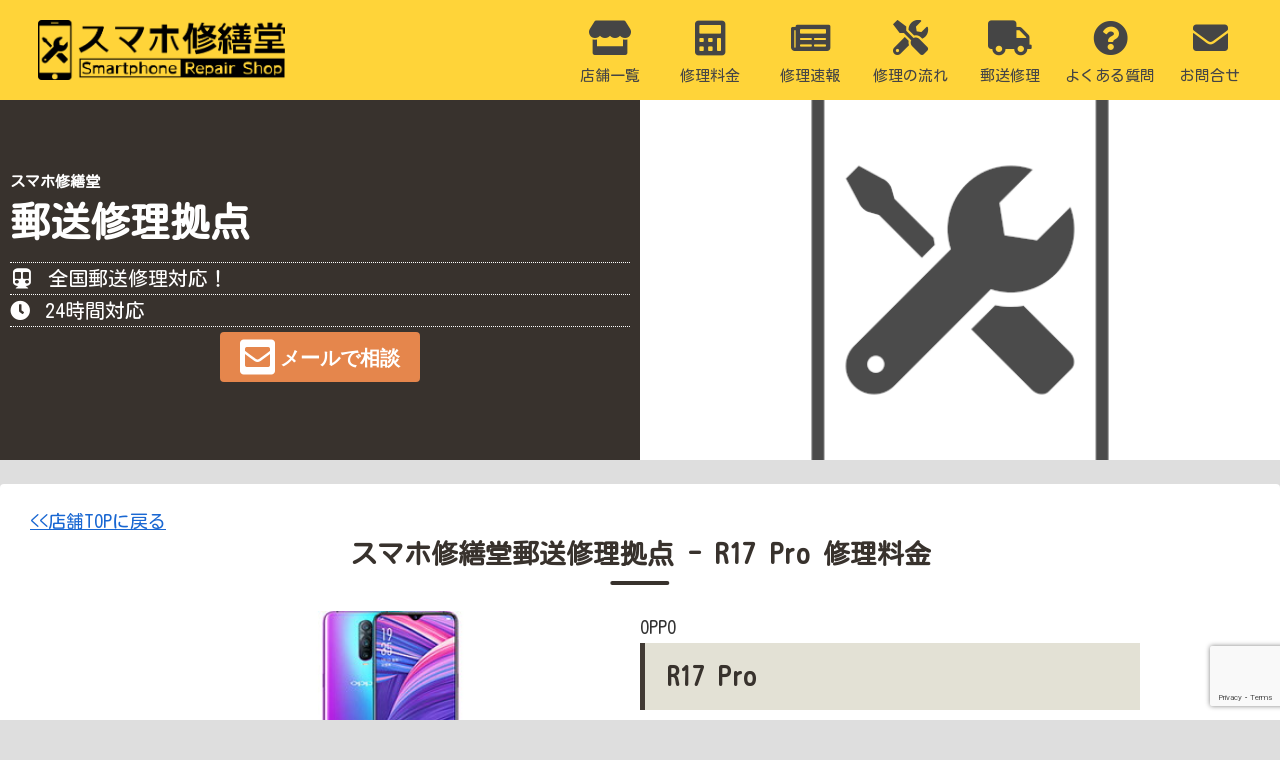

--- FILE ---
content_type: text/html; charset=UTF-8
request_url: https://smaho-syuzendo.com/repair-cost/repair-office/android/?model=r17-pro
body_size: 33647
content:
<!doctype html>
<html dir="ltr" lang="ja"
	prefix="og: https://ogp.me/ns#" >

<head>
<meta charset="utf-8">
<meta name="viewport" content="width=device-width, initial-scale=1.0, viewport-fit=cover">
<meta name="referrer" content="no-referrer-when-downgrade">
<meta name="format-detection" content="telephone=no">

  
  

  <!-- preconnect dns-prefetch -->
<link rel="preconnect dns-prefetch" href="//www.googletagmanager.com">
<link rel="preconnect dns-prefetch" href="//www.google-analytics.com">
<link rel="preconnect dns-prefetch" href="//ajax.googleapis.com">
<link rel="preconnect dns-prefetch" href="//cdnjs.cloudflare.com">
<link rel="preconnect dns-prefetch" href="//pagead2.googlesyndication.com">
<link rel="preconnect dns-prefetch" href="//googleads.g.doubleclick.net">
<link rel="preconnect dns-prefetch" href="//tpc.googlesyndication.com">
<link rel="preconnect dns-prefetch" href="//ad.doubleclick.net">
<link rel="preconnect dns-prefetch" href="//www.gstatic.com">
<link rel="preconnect dns-prefetch" href="//cse.google.com">
<link rel="preconnect dns-prefetch" href="//fonts.gstatic.com">
<link rel="preconnect dns-prefetch" href="//fonts.googleapis.com">
<link rel="preconnect dns-prefetch" href="//cms.quantserve.com">
<link rel="preconnect dns-prefetch" href="//secure.gravatar.com">
<link rel="preconnect dns-prefetch" href="//cdn.syndication.twimg.com">
<link rel="preconnect dns-prefetch" href="//cdn.jsdelivr.net">
<link rel="preconnect dns-prefetch" href="//images-fe.ssl-images-amazon.com">
<link rel="preconnect dns-prefetch" href="//completion.amazon.com">
<link rel="preconnect dns-prefetch" href="//m.media-amazon.com">
<link rel="preconnect dns-prefetch" href="//i.moshimo.com">
<link rel="preconnect dns-prefetch" href="//aml.valuecommerce.com">
<link rel="preconnect dns-prefetch" href="//dalc.valuecommerce.com">
<link rel="preconnect dns-prefetch" href="//dalb.valuecommerce.com">

<!-- Preload -->
<link rel="preload" as="font" type="font/woff" href="https://smaho-syuzendo.com/wp-content/themes/cocoon-master/webfonts/icomoon/fonts/icomoon.woff" crossorigin>
<link rel="preload" as="font" type="font/woff2" href="https://smaho-syuzendo.com/wp-content/themes/cocoon-master/webfonts/fontawesome5/webfonts/fa-brands-400.woff2" crossorigin>
<link rel="preload" as="font" type="font/woff2" href="https://smaho-syuzendo.com/wp-content/themes/cocoon-master/webfonts/fontawesome5/webfonts/fa-regular-400.woff2" crossorigin>
<link rel="preload" as="font" type="font/woff2" href="https://smaho-syuzendo.com/wp-content/themes/cocoon-master/webfonts/fontawesome5/webfonts/fa-solid-900.woff2" crossorigin>

<title>スマホ修繕堂 郵送修理窓口 – Android 修理料金 - スマホ修繕堂</title>

		<!-- All in One SEO 4.3.3 - aioseo.com -->
		<meta name="robots" content="max-image-preview:large" />
		<link rel="canonical" href="https://smaho-syuzendo.com/repair-cost/repair-office/android/" />
		<meta name="generator" content="All in One SEO (AIOSEO) 4.3.3 " />
		<meta property="og:locale" content="ja_JP" />
		<meta property="og:site_name" content="スマホ修繕堂 - iPhone修理,バッテリー交換,ガラス割れならお任せください" />
		<meta property="og:type" content="article" />
		<meta property="og:title" content="スマホ修繕堂 郵送修理窓口 – Android 修理料金 - スマホ修繕堂" />
		<meta property="og:url" content="https://smaho-syuzendo.com/repair-cost/repair-office/android/" />
		<meta property="og:image" content="https://smaho-syuzendo.com/wp-content/uploads/2023/03/thumb.png" />
		<meta property="og:image:secure_url" content="https://smaho-syuzendo.com/wp-content/uploads/2023/03/thumb.png" />
		<meta property="article:published_time" content="2023-03-08T13:30:51+00:00" />
		<meta property="article:modified_time" content="2023-03-08T13:37:42+00:00" />
		<meta name="twitter:card" content="summary_large_image" />
		<meta name="twitter:title" content="スマホ修繕堂 郵送修理窓口 – Android 修理料金 - スマホ修繕堂" />
		<meta name="twitter:image" content="https://smaho-syuzendo.com/wp-content/uploads/2023/03/thumb.png" />
		<script type="application/ld+json" class="aioseo-schema">
			{"@context":"https:\/\/schema.org","@graph":[{"@type":"BreadcrumbList","@id":"https:\/\/smaho-syuzendo.com\/repair-cost\/repair-office\/android\/#breadcrumblist","itemListElement":[{"@type":"ListItem","@id":"https:\/\/smaho-syuzendo.com\/#listItem","position":1,"item":{"@type":"WebPage","@id":"https:\/\/smaho-syuzendo.com\/","name":"\u30db\u30fc\u30e0","description":"\u30b9\u30de\u30db\u30fb\u30bf\u30d6\u30ec\u30c3\u30c8\u30fb\u30b2\u30fc\u30e0\u6a5f\u306e\u4fee\u7406\u306f\u30b9\u30de\u30db\u4fee\u7e55\u5802\u3078\u304a\u4efb\u305b\u304f\u3060\u3055\u3044\uff01\u4fee\u7406\u306f\u6700\u77ed15\u5206\u3002\u5927\u5207\u306a\u30c7\u30fc\u30bf\u305d\u306e\u307e\u307e\u3067\u4fee\u7406\u53ef\u80fd\u3067\u3059\uff01","url":"https:\/\/smaho-syuzendo.com\/"},"nextItem":"https:\/\/smaho-syuzendo.com\/repair-cost\/repair-office\/#listItem"},{"@type":"ListItem","@id":"https:\/\/smaho-syuzendo.com\/repair-cost\/repair-office\/#listItem","position":2,"item":{"@type":"WebPage","@id":"https:\/\/smaho-syuzendo.com\/repair-cost\/repair-office\/","name":"\u30b9\u30de\u30db\u4fee\u7e55\u5802 \u90f5\u9001\u4fee\u7406\u7a93\u53e3 \u2013 \u4fee\u7406\u6599\u91d1","url":"https:\/\/smaho-syuzendo.com\/repair-cost\/repair-office\/"},"nextItem":"https:\/\/smaho-syuzendo.com\/repair-cost\/repair-office\/android\/#listItem","previousItem":"https:\/\/smaho-syuzendo.com\/#listItem"},{"@type":"ListItem","@id":"https:\/\/smaho-syuzendo.com\/repair-cost\/repair-office\/android\/#listItem","position":3,"item":{"@type":"WebPage","@id":"https:\/\/smaho-syuzendo.com\/repair-cost\/repair-office\/android\/","name":"\u30b9\u30de\u30db\u4fee\u7e55\u5802 \u90f5\u9001\u4fee\u7406\u7a93\u53e3 \u2013 Android \u4fee\u7406\u6599\u91d1","url":"https:\/\/smaho-syuzendo.com\/repair-cost\/repair-office\/android\/"},"previousItem":"https:\/\/smaho-syuzendo.com\/repair-cost\/repair-office\/#listItem"}]},{"@type":"Organization","@id":"https:\/\/smaho-syuzendo.com\/#organization","name":"\u30b9\u30de\u30db\u4fee\u7e55\u5802","url":"https:\/\/smaho-syuzendo.com\/","logo":{"@type":"ImageObject","url":"\/wp-content\/uploads\/2023\/03\/Logo2.png","@id":"https:\/\/smaho-syuzendo.com\/#organizationLogo"},"image":{"@id":"https:\/\/smaho-syuzendo.com\/#organizationLogo"}},{"@type":"Person","@id":"https:\/\/smaho-syuzendo.com\/author\/repair-office\/#author","url":"https:\/\/smaho-syuzendo.com\/author\/repair-office\/","name":"\u30b9\u30de\u30db\u4fee\u7e55\u5802\u90f5\u9001\u4fee\u7406\u7a93\u53e3","image":{"@type":"ImageObject","@id":"https:\/\/smaho-syuzendo.com\/repair-cost\/repair-office\/android\/#authorImage","url":"https:\/\/secure.gravatar.com\/avatar\/92bba1575831d799d292973a767bda9b?s=96&d=mm&r=g","width":96,"height":96,"caption":"\u30b9\u30de\u30db\u4fee\u7e55\u5802\u90f5\u9001\u4fee\u7406\u7a93\u53e3"}},{"@type":"WebPage","@id":"https:\/\/smaho-syuzendo.com\/repair-cost\/repair-office\/android\/#webpage","url":"https:\/\/smaho-syuzendo.com\/repair-cost\/repair-office\/android\/","name":"\u30b9\u30de\u30db\u4fee\u7e55\u5802 \u90f5\u9001\u4fee\u7406\u7a93\u53e3 \u2013 Android \u4fee\u7406\u6599\u91d1 - \u30b9\u30de\u30db\u4fee\u7e55\u5802","inLanguage":"ja","isPartOf":{"@id":"https:\/\/smaho-syuzendo.com\/#website"},"breadcrumb":{"@id":"https:\/\/smaho-syuzendo.com\/repair-cost\/repair-office\/android\/#breadcrumblist"},"author":{"@id":"https:\/\/smaho-syuzendo.com\/author\/repair-office\/#author"},"creator":{"@id":"https:\/\/smaho-syuzendo.com\/author\/repair-office\/#author"},"datePublished":"2023-03-08T13:30:51+09:00","dateModified":"2023-03-08T13:37:42+09:00"},{"@type":"WebSite","@id":"https:\/\/smaho-syuzendo.com\/#website","url":"https:\/\/smaho-syuzendo.com\/","name":"\u30b9\u30de\u30db\u4fee\u7e55\u5802","description":"iPhone\u4fee\u7406,\u30d0\u30c3\u30c6\u30ea\u30fc\u4ea4\u63db,\u30ac\u30e9\u30b9\u5272\u308c\u306a\u3089\u304a\u4efb\u305b\u304f\u3060\u3055\u3044","inLanguage":"ja","publisher":{"@id":"https:\/\/smaho-syuzendo.com\/#organization"}}]}
		</script>
		<!-- All in One SEO -->


<!-- OGP -->
<meta property="og:type" content="article">
<meta property="og:description" content="">
<meta property="og:title" content="スマホ修繕堂 郵送修理窓口 – Android 修理料金">
<meta property="og:url" content="https://smaho-syuzendo.com/repair-cost/repair-office/android/">
<meta property="og:image" content="/wp-content/uploads/2023/03/thumb.png">
<meta property="og:site_name" content="スマホ修繕堂">
<meta property="og:locale" content="ja_JP">
<meta property="article:published_time" content="2023-03-08T22:30:51+09:00" />
<meta property="article:modified_time" content="2023-03-08T22:30:51+09:00" />
<!-- /OGP -->

<!-- Twitter Card -->
<meta name="twitter:card" content="summary_large_image">
<meta property="twitter:description" content="">
<meta property="twitter:title" content="スマホ修繕堂 郵送修理窓口 – Android 修理料金">
<meta property="twitter:url" content="https://smaho-syuzendo.com/repair-cost/repair-office/android/">
<meta name="twitter:image" content="/wp-content/uploads/2023/03/thumb.png">
<meta name="twitter:domain" content="smaho-syuzendo.com">
<!-- /Twitter Card -->
<link rel='dns-prefetch' href='//ajax.googleapis.com' />
<link rel='dns-prefetch' href='//cdnjs.cloudflare.com' />
<link rel='dns-prefetch' href='//fonts.googleapis.com' />
<link rel="alternate" type="application/rss+xml" title="スマホ修繕堂 &raquo; フィード" href="https://smaho-syuzendo.com/feed/" />
<link rel="alternate" type="application/rss+xml" title="スマホ修繕堂 &raquo; コメントフィード" href="https://smaho-syuzendo.com/comments/feed/" />
		<!-- This site uses the Google Analytics by MonsterInsights plugin v8.26.0 - Using Analytics tracking - https://www.monsterinsights.com/ -->
							<script src="//www.googletagmanager.com/gtag/js?id=G-WJH7N7H28C"  data-cfasync="false" data-wpfc-render="false" async></script>
			<script data-cfasync="false" data-wpfc-render="false">
				var mi_version = '8.26.0';
				var mi_track_user = true;
				var mi_no_track_reason = '';
								var MonsterInsightsDefaultLocations = {"page_location":"https:\/\/smaho-syuzendo.com\/repair-cost\/repair-office\/android\/?model=r17-pro"};
				if ( typeof MonsterInsightsPrivacyGuardFilter === 'function' ) {
					var MonsterInsightsLocations = (typeof MonsterInsightsExcludeQuery === 'object') ? MonsterInsightsPrivacyGuardFilter( MonsterInsightsExcludeQuery ) : MonsterInsightsPrivacyGuardFilter( MonsterInsightsDefaultLocations );
				} else {
					var MonsterInsightsLocations = (typeof MonsterInsightsExcludeQuery === 'object') ? MonsterInsightsExcludeQuery : MonsterInsightsDefaultLocations;
				}

								var disableStrs = [
										'ga-disable-G-WJH7N7H28C',
									];

				/* Function to detect opted out users */
				function __gtagTrackerIsOptedOut() {
					for (var index = 0; index < disableStrs.length; index++) {
						if (document.cookie.indexOf(disableStrs[index] + '=true') > -1) {
							return true;
						}
					}

					return false;
				}

				/* Disable tracking if the opt-out cookie exists. */
				if (__gtagTrackerIsOptedOut()) {
					for (var index = 0; index < disableStrs.length; index++) {
						window[disableStrs[index]] = true;
					}
				}

				/* Opt-out function */
				function __gtagTrackerOptout() {
					for (var index = 0; index < disableStrs.length; index++) {
						document.cookie = disableStrs[index] + '=true; expires=Thu, 31 Dec 2099 23:59:59 UTC; path=/';
						window[disableStrs[index]] = true;
					}
				}

				if ('undefined' === typeof gaOptout) {
					function gaOptout() {
						__gtagTrackerOptout();
					}
				}
								window.dataLayer = window.dataLayer || [];

				window.MonsterInsightsDualTracker = {
					helpers: {},
					trackers: {},
				};
				if (mi_track_user) {
					function __gtagDataLayer() {
						dataLayer.push(arguments);
					}

					function __gtagTracker(type, name, parameters) {
						if (!parameters) {
							parameters = {};
						}

						if (parameters.send_to) {
							__gtagDataLayer.apply(null, arguments);
							return;
						}

						if (type === 'event') {
														parameters.send_to = monsterinsights_frontend.v4_id;
							var hookName = name;
							if (typeof parameters['event_category'] !== 'undefined') {
								hookName = parameters['event_category'] + ':' + name;
							}

							if (typeof MonsterInsightsDualTracker.trackers[hookName] !== 'undefined') {
								MonsterInsightsDualTracker.trackers[hookName](parameters);
							} else {
								__gtagDataLayer('event', name, parameters);
							}
							
						} else {
							__gtagDataLayer.apply(null, arguments);
						}
					}

					__gtagTracker('js', new Date());
					__gtagTracker('set', {
						'developer_id.dZGIzZG': true,
											});
					if ( MonsterInsightsLocations.page_location ) {
						__gtagTracker('set', MonsterInsightsLocations);
					}
										__gtagTracker('config', 'G-WJH7N7H28C', {"forceSSL":"true","link_attribution":"true"} );
															window.gtag = __gtagTracker;										(function () {
						/* https://developers.google.com/analytics/devguides/collection/analyticsjs/ */
						/* ga and __gaTracker compatibility shim. */
						var noopfn = function () {
							return null;
						};
						var newtracker = function () {
							return new Tracker();
						};
						var Tracker = function () {
							return null;
						};
						var p = Tracker.prototype;
						p.get = noopfn;
						p.set = noopfn;
						p.send = function () {
							var args = Array.prototype.slice.call(arguments);
							args.unshift('send');
							__gaTracker.apply(null, args);
						};
						var __gaTracker = function () {
							var len = arguments.length;
							if (len === 0) {
								return;
							}
							var f = arguments[len - 1];
							if (typeof f !== 'object' || f === null || typeof f.hitCallback !== 'function') {
								if ('send' === arguments[0]) {
									var hitConverted, hitObject = false, action;
									if ('event' === arguments[1]) {
										if ('undefined' !== typeof arguments[3]) {
											hitObject = {
												'eventAction': arguments[3],
												'eventCategory': arguments[2],
												'eventLabel': arguments[4],
												'value': arguments[5] ? arguments[5] : 1,
											}
										}
									}
									if ('pageview' === arguments[1]) {
										if ('undefined' !== typeof arguments[2]) {
											hitObject = {
												'eventAction': 'page_view',
												'page_path': arguments[2],
											}
										}
									}
									if (typeof arguments[2] === 'object') {
										hitObject = arguments[2];
									}
									if (typeof arguments[5] === 'object') {
										Object.assign(hitObject, arguments[5]);
									}
									if ('undefined' !== typeof arguments[1].hitType) {
										hitObject = arguments[1];
										if ('pageview' === hitObject.hitType) {
											hitObject.eventAction = 'page_view';
										}
									}
									if (hitObject) {
										action = 'timing' === arguments[1].hitType ? 'timing_complete' : hitObject.eventAction;
										hitConverted = mapArgs(hitObject);
										__gtagTracker('event', action, hitConverted);
									}
								}
								return;
							}

							function mapArgs(args) {
								var arg, hit = {};
								var gaMap = {
									'eventCategory': 'event_category',
									'eventAction': 'event_action',
									'eventLabel': 'event_label',
									'eventValue': 'event_value',
									'nonInteraction': 'non_interaction',
									'timingCategory': 'event_category',
									'timingVar': 'name',
									'timingValue': 'value',
									'timingLabel': 'event_label',
									'page': 'page_path',
									'location': 'page_location',
									'title': 'page_title',
									'referrer' : 'page_referrer',
								};
								for (arg in args) {
																		if (!(!args.hasOwnProperty(arg) || !gaMap.hasOwnProperty(arg))) {
										hit[gaMap[arg]] = args[arg];
									} else {
										hit[arg] = args[arg];
									}
								}
								return hit;
							}

							try {
								f.hitCallback();
							} catch (ex) {
							}
						};
						__gaTracker.create = newtracker;
						__gaTracker.getByName = newtracker;
						__gaTracker.getAll = function () {
							return [];
						};
						__gaTracker.remove = noopfn;
						__gaTracker.loaded = true;
						window['__gaTracker'] = __gaTracker;
					})();
									} else {
										console.log("");
					(function () {
						function __gtagTracker() {
							return null;
						}

						window['__gtagTracker'] = __gtagTracker;
						window['gtag'] = __gtagTracker;
					})();
									}
			</script>
				<!-- / Google Analytics by MonsterInsights -->
		<link rel='stylesheet' id='wp-block-library-css' href='https://smaho-syuzendo.com/wp-includes/css/dist/block-library/style.min.css?ver=6.1.9&#038;fver=20230520025942' media='all' />
<style id='global-styles-inline-css'>
body{--wp--preset--color--black: #000000;--wp--preset--color--cyan-bluish-gray: #abb8c3;--wp--preset--color--white: #ffffff;--wp--preset--color--pale-pink: #f78da7;--wp--preset--color--vivid-red: #cf2e2e;--wp--preset--color--luminous-vivid-orange: #ff6900;--wp--preset--color--luminous-vivid-amber: #fcb900;--wp--preset--color--light-green-cyan: #7bdcb5;--wp--preset--color--vivid-green-cyan: #00d084;--wp--preset--color--pale-cyan-blue: #8ed1fc;--wp--preset--color--vivid-cyan-blue: #0693e3;--wp--preset--color--vivid-purple: #9b51e0;--wp--preset--color--key-color: #19448e;--wp--preset--color--red: #e60033;--wp--preset--color--pink: #e95295;--wp--preset--color--purple: #884898;--wp--preset--color--deep: #55295b;--wp--preset--color--indigo: #1e50a2;--wp--preset--color--blue: #0095d9;--wp--preset--color--light-blue: #2ca9e1;--wp--preset--color--cyan: #00a3af;--wp--preset--color--teal: #007b43;--wp--preset--color--green: #3eb370;--wp--preset--color--light-green: #8bc34a;--wp--preset--color--lime: #c3d825;--wp--preset--color--yellow: #ffd900;--wp--preset--color--amber: #ffc107;--wp--preset--color--orange: #f39800;--wp--preset--color--deep-orange: #ea5506;--wp--preset--color--brown: #954e2a;--wp--preset--color--grey: #949495;--wp--preset--color--cocoon-black: #333333;--wp--preset--color--cocoon-white: #fffffb;--wp--preset--color--watery-blue: #f3fafe;--wp--preset--color--watery-yellow: #fff7cc;--wp--preset--color--watery-red: #fdf2f2;--wp--preset--color--watery-green: #ebf8f4;--wp--preset--color--ex-a: #fef4f4;--wp--preset--color--ex-b: #f8f4e6;--wp--preset--color--ex-c: #eaf4fc;--wp--preset--color--ex-d: #eaedf7;--wp--preset--color--ex-e: #e8ecef;--wp--preset--color--ex-f: #f8fbf8;--wp--preset--gradient--vivid-cyan-blue-to-vivid-purple: linear-gradient(135deg,rgba(6,147,227,1) 0%,rgb(155,81,224) 100%);--wp--preset--gradient--light-green-cyan-to-vivid-green-cyan: linear-gradient(135deg,rgb(122,220,180) 0%,rgb(0,208,130) 100%);--wp--preset--gradient--luminous-vivid-amber-to-luminous-vivid-orange: linear-gradient(135deg,rgba(252,185,0,1) 0%,rgba(255,105,0,1) 100%);--wp--preset--gradient--luminous-vivid-orange-to-vivid-red: linear-gradient(135deg,rgba(255,105,0,1) 0%,rgb(207,46,46) 100%);--wp--preset--gradient--very-light-gray-to-cyan-bluish-gray: linear-gradient(135deg,rgb(238,238,238) 0%,rgb(169,184,195) 100%);--wp--preset--gradient--cool-to-warm-spectrum: linear-gradient(135deg,rgb(74,234,220) 0%,rgb(151,120,209) 20%,rgb(207,42,186) 40%,rgb(238,44,130) 60%,rgb(251,105,98) 80%,rgb(254,248,76) 100%);--wp--preset--gradient--blush-light-purple: linear-gradient(135deg,rgb(255,206,236) 0%,rgb(152,150,240) 100%);--wp--preset--gradient--blush-bordeaux: linear-gradient(135deg,rgb(254,205,165) 0%,rgb(254,45,45) 50%,rgb(107,0,62) 100%);--wp--preset--gradient--luminous-dusk: linear-gradient(135deg,rgb(255,203,112) 0%,rgb(199,81,192) 50%,rgb(65,88,208) 100%);--wp--preset--gradient--pale-ocean: linear-gradient(135deg,rgb(255,245,203) 0%,rgb(182,227,212) 50%,rgb(51,167,181) 100%);--wp--preset--gradient--electric-grass: linear-gradient(135deg,rgb(202,248,128) 0%,rgb(113,206,126) 100%);--wp--preset--gradient--midnight: linear-gradient(135deg,rgb(2,3,129) 0%,rgb(40,116,252) 100%);--wp--preset--duotone--dark-grayscale: url('#wp-duotone-dark-grayscale');--wp--preset--duotone--grayscale: url('#wp-duotone-grayscale');--wp--preset--duotone--purple-yellow: url('#wp-duotone-purple-yellow');--wp--preset--duotone--blue-red: url('#wp-duotone-blue-red');--wp--preset--duotone--midnight: url('#wp-duotone-midnight');--wp--preset--duotone--magenta-yellow: url('#wp-duotone-magenta-yellow');--wp--preset--duotone--purple-green: url('#wp-duotone-purple-green');--wp--preset--duotone--blue-orange: url('#wp-duotone-blue-orange');--wp--preset--font-size--small: 13px;--wp--preset--font-size--medium: 20px;--wp--preset--font-size--large: 36px;--wp--preset--font-size--x-large: 42px;--wp--preset--spacing--20: 0.44rem;--wp--preset--spacing--30: 0.67rem;--wp--preset--spacing--40: 1rem;--wp--preset--spacing--50: 1.5rem;--wp--preset--spacing--60: 2.25rem;--wp--preset--spacing--70: 3.38rem;--wp--preset--spacing--80: 5.06rem;}body { margin: 0;--wp--style--global--content-size: 840px;--wp--style--global--wide-size: 1200px; }.wp-site-blocks > .alignleft { float: left; margin-right: 2em; }.wp-site-blocks > .alignright { float: right; margin-left: 2em; }.wp-site-blocks > .aligncenter { justify-content: center; margin-left: auto; margin-right: auto; }.wp-site-blocks > * { margin-block-start: 0; margin-block-end: 0; }.wp-site-blocks > * + * { margin-block-start: 24px; }body { --wp--style--block-gap: 24px; }body .is-layout-flow > *{margin-block-start: 0;margin-block-end: 0;}body .is-layout-flow > * + *{margin-block-start: 24px;margin-block-end: 0;}body .is-layout-constrained > *{margin-block-start: 0;margin-block-end: 0;}body .is-layout-constrained > * + *{margin-block-start: 24px;margin-block-end: 0;}body .is-layout-flex{gap: 24px;}body .is-layout-flow > .alignleft{float: left;margin-inline-start: 0;margin-inline-end: 2em;}body .is-layout-flow > .alignright{float: right;margin-inline-start: 2em;margin-inline-end: 0;}body .is-layout-flow > .aligncenter{margin-left: auto !important;margin-right: auto !important;}body .is-layout-constrained > .alignleft{float: left;margin-inline-start: 0;margin-inline-end: 2em;}body .is-layout-constrained > .alignright{float: right;margin-inline-start: 2em;margin-inline-end: 0;}body .is-layout-constrained > .aligncenter{margin-left: auto !important;margin-right: auto !important;}body .is-layout-constrained > :where(:not(.alignleft):not(.alignright):not(.alignfull)){max-width: var(--wp--style--global--content-size);margin-left: auto !important;margin-right: auto !important;}body .is-layout-constrained > .alignwide{max-width: var(--wp--style--global--wide-size);}body .is-layout-flex{display: flex;}body .is-layout-flex{flex-wrap: wrap;align-items: center;}body .is-layout-flex > *{margin: 0;}body{padding-top: 0px;padding-right: 0px;padding-bottom: 0px;padding-left: 0px;}a:where(:not(.wp-element-button)){text-decoration: underline;}.wp-element-button, .wp-block-button__link{background-color: #32373c;border-width: 0;color: #fff;font-family: inherit;font-size: inherit;line-height: inherit;padding: calc(0.667em + 2px) calc(1.333em + 2px);text-decoration: none;}.has-black-color{color: var(--wp--preset--color--black) !important;}.has-cyan-bluish-gray-color{color: var(--wp--preset--color--cyan-bluish-gray) !important;}.has-white-color{color: var(--wp--preset--color--white) !important;}.has-pale-pink-color{color: var(--wp--preset--color--pale-pink) !important;}.has-vivid-red-color{color: var(--wp--preset--color--vivid-red) !important;}.has-luminous-vivid-orange-color{color: var(--wp--preset--color--luminous-vivid-orange) !important;}.has-luminous-vivid-amber-color{color: var(--wp--preset--color--luminous-vivid-amber) !important;}.has-light-green-cyan-color{color: var(--wp--preset--color--light-green-cyan) !important;}.has-vivid-green-cyan-color{color: var(--wp--preset--color--vivid-green-cyan) !important;}.has-pale-cyan-blue-color{color: var(--wp--preset--color--pale-cyan-blue) !important;}.has-vivid-cyan-blue-color{color: var(--wp--preset--color--vivid-cyan-blue) !important;}.has-vivid-purple-color{color: var(--wp--preset--color--vivid-purple) !important;}.has-key-color-color{color: var(--wp--preset--color--key-color) !important;}.has-red-color{color: var(--wp--preset--color--red) !important;}.has-pink-color{color: var(--wp--preset--color--pink) !important;}.has-purple-color{color: var(--wp--preset--color--purple) !important;}.has-deep-color{color: var(--wp--preset--color--deep) !important;}.has-indigo-color{color: var(--wp--preset--color--indigo) !important;}.has-blue-color{color: var(--wp--preset--color--blue) !important;}.has-light-blue-color{color: var(--wp--preset--color--light-blue) !important;}.has-cyan-color{color: var(--wp--preset--color--cyan) !important;}.has-teal-color{color: var(--wp--preset--color--teal) !important;}.has-green-color{color: var(--wp--preset--color--green) !important;}.has-light-green-color{color: var(--wp--preset--color--light-green) !important;}.has-lime-color{color: var(--wp--preset--color--lime) !important;}.has-yellow-color{color: var(--wp--preset--color--yellow) !important;}.has-amber-color{color: var(--wp--preset--color--amber) !important;}.has-orange-color{color: var(--wp--preset--color--orange) !important;}.has-deep-orange-color{color: var(--wp--preset--color--deep-orange) !important;}.has-brown-color{color: var(--wp--preset--color--brown) !important;}.has-grey-color{color: var(--wp--preset--color--grey) !important;}.has-cocoon-black-color{color: var(--wp--preset--color--cocoon-black) !important;}.has-cocoon-white-color{color: var(--wp--preset--color--cocoon-white) !important;}.has-watery-blue-color{color: var(--wp--preset--color--watery-blue) !important;}.has-watery-yellow-color{color: var(--wp--preset--color--watery-yellow) !important;}.has-watery-red-color{color: var(--wp--preset--color--watery-red) !important;}.has-watery-green-color{color: var(--wp--preset--color--watery-green) !important;}.has-ex-a-color{color: var(--wp--preset--color--ex-a) !important;}.has-ex-b-color{color: var(--wp--preset--color--ex-b) !important;}.has-ex-c-color{color: var(--wp--preset--color--ex-c) !important;}.has-ex-d-color{color: var(--wp--preset--color--ex-d) !important;}.has-ex-e-color{color: var(--wp--preset--color--ex-e) !important;}.has-ex-f-color{color: var(--wp--preset--color--ex-f) !important;}.has-black-background-color{background-color: var(--wp--preset--color--black) !important;}.has-cyan-bluish-gray-background-color{background-color: var(--wp--preset--color--cyan-bluish-gray) !important;}.has-white-background-color{background-color: var(--wp--preset--color--white) !important;}.has-pale-pink-background-color{background-color: var(--wp--preset--color--pale-pink) !important;}.has-vivid-red-background-color{background-color: var(--wp--preset--color--vivid-red) !important;}.has-luminous-vivid-orange-background-color{background-color: var(--wp--preset--color--luminous-vivid-orange) !important;}.has-luminous-vivid-amber-background-color{background-color: var(--wp--preset--color--luminous-vivid-amber) !important;}.has-light-green-cyan-background-color{background-color: var(--wp--preset--color--light-green-cyan) !important;}.has-vivid-green-cyan-background-color{background-color: var(--wp--preset--color--vivid-green-cyan) !important;}.has-pale-cyan-blue-background-color{background-color: var(--wp--preset--color--pale-cyan-blue) !important;}.has-vivid-cyan-blue-background-color{background-color: var(--wp--preset--color--vivid-cyan-blue) !important;}.has-vivid-purple-background-color{background-color: var(--wp--preset--color--vivid-purple) !important;}.has-key-color-background-color{background-color: var(--wp--preset--color--key-color) !important;}.has-red-background-color{background-color: var(--wp--preset--color--red) !important;}.has-pink-background-color{background-color: var(--wp--preset--color--pink) !important;}.has-purple-background-color{background-color: var(--wp--preset--color--purple) !important;}.has-deep-background-color{background-color: var(--wp--preset--color--deep) !important;}.has-indigo-background-color{background-color: var(--wp--preset--color--indigo) !important;}.has-blue-background-color{background-color: var(--wp--preset--color--blue) !important;}.has-light-blue-background-color{background-color: var(--wp--preset--color--light-blue) !important;}.has-cyan-background-color{background-color: var(--wp--preset--color--cyan) !important;}.has-teal-background-color{background-color: var(--wp--preset--color--teal) !important;}.has-green-background-color{background-color: var(--wp--preset--color--green) !important;}.has-light-green-background-color{background-color: var(--wp--preset--color--light-green) !important;}.has-lime-background-color{background-color: var(--wp--preset--color--lime) !important;}.has-yellow-background-color{background-color: var(--wp--preset--color--yellow) !important;}.has-amber-background-color{background-color: var(--wp--preset--color--amber) !important;}.has-orange-background-color{background-color: var(--wp--preset--color--orange) !important;}.has-deep-orange-background-color{background-color: var(--wp--preset--color--deep-orange) !important;}.has-brown-background-color{background-color: var(--wp--preset--color--brown) !important;}.has-grey-background-color{background-color: var(--wp--preset--color--grey) !important;}.has-cocoon-black-background-color{background-color: var(--wp--preset--color--cocoon-black) !important;}.has-cocoon-white-background-color{background-color: var(--wp--preset--color--cocoon-white) !important;}.has-watery-blue-background-color{background-color: var(--wp--preset--color--watery-blue) !important;}.has-watery-yellow-background-color{background-color: var(--wp--preset--color--watery-yellow) !important;}.has-watery-red-background-color{background-color: var(--wp--preset--color--watery-red) !important;}.has-watery-green-background-color{background-color: var(--wp--preset--color--watery-green) !important;}.has-ex-a-background-color{background-color: var(--wp--preset--color--ex-a) !important;}.has-ex-b-background-color{background-color: var(--wp--preset--color--ex-b) !important;}.has-ex-c-background-color{background-color: var(--wp--preset--color--ex-c) !important;}.has-ex-d-background-color{background-color: var(--wp--preset--color--ex-d) !important;}.has-ex-e-background-color{background-color: var(--wp--preset--color--ex-e) !important;}.has-ex-f-background-color{background-color: var(--wp--preset--color--ex-f) !important;}.has-black-border-color{border-color: var(--wp--preset--color--black) !important;}.has-cyan-bluish-gray-border-color{border-color: var(--wp--preset--color--cyan-bluish-gray) !important;}.has-white-border-color{border-color: var(--wp--preset--color--white) !important;}.has-pale-pink-border-color{border-color: var(--wp--preset--color--pale-pink) !important;}.has-vivid-red-border-color{border-color: var(--wp--preset--color--vivid-red) !important;}.has-luminous-vivid-orange-border-color{border-color: var(--wp--preset--color--luminous-vivid-orange) !important;}.has-luminous-vivid-amber-border-color{border-color: var(--wp--preset--color--luminous-vivid-amber) !important;}.has-light-green-cyan-border-color{border-color: var(--wp--preset--color--light-green-cyan) !important;}.has-vivid-green-cyan-border-color{border-color: var(--wp--preset--color--vivid-green-cyan) !important;}.has-pale-cyan-blue-border-color{border-color: var(--wp--preset--color--pale-cyan-blue) !important;}.has-vivid-cyan-blue-border-color{border-color: var(--wp--preset--color--vivid-cyan-blue) !important;}.has-vivid-purple-border-color{border-color: var(--wp--preset--color--vivid-purple) !important;}.has-key-color-border-color{border-color: var(--wp--preset--color--key-color) !important;}.has-red-border-color{border-color: var(--wp--preset--color--red) !important;}.has-pink-border-color{border-color: var(--wp--preset--color--pink) !important;}.has-purple-border-color{border-color: var(--wp--preset--color--purple) !important;}.has-deep-border-color{border-color: var(--wp--preset--color--deep) !important;}.has-indigo-border-color{border-color: var(--wp--preset--color--indigo) !important;}.has-blue-border-color{border-color: var(--wp--preset--color--blue) !important;}.has-light-blue-border-color{border-color: var(--wp--preset--color--light-blue) !important;}.has-cyan-border-color{border-color: var(--wp--preset--color--cyan) !important;}.has-teal-border-color{border-color: var(--wp--preset--color--teal) !important;}.has-green-border-color{border-color: var(--wp--preset--color--green) !important;}.has-light-green-border-color{border-color: var(--wp--preset--color--light-green) !important;}.has-lime-border-color{border-color: var(--wp--preset--color--lime) !important;}.has-yellow-border-color{border-color: var(--wp--preset--color--yellow) !important;}.has-amber-border-color{border-color: var(--wp--preset--color--amber) !important;}.has-orange-border-color{border-color: var(--wp--preset--color--orange) !important;}.has-deep-orange-border-color{border-color: var(--wp--preset--color--deep-orange) !important;}.has-brown-border-color{border-color: var(--wp--preset--color--brown) !important;}.has-grey-border-color{border-color: var(--wp--preset--color--grey) !important;}.has-cocoon-black-border-color{border-color: var(--wp--preset--color--cocoon-black) !important;}.has-cocoon-white-border-color{border-color: var(--wp--preset--color--cocoon-white) !important;}.has-watery-blue-border-color{border-color: var(--wp--preset--color--watery-blue) !important;}.has-watery-yellow-border-color{border-color: var(--wp--preset--color--watery-yellow) !important;}.has-watery-red-border-color{border-color: var(--wp--preset--color--watery-red) !important;}.has-watery-green-border-color{border-color: var(--wp--preset--color--watery-green) !important;}.has-ex-a-border-color{border-color: var(--wp--preset--color--ex-a) !important;}.has-ex-b-border-color{border-color: var(--wp--preset--color--ex-b) !important;}.has-ex-c-border-color{border-color: var(--wp--preset--color--ex-c) !important;}.has-ex-d-border-color{border-color: var(--wp--preset--color--ex-d) !important;}.has-ex-e-border-color{border-color: var(--wp--preset--color--ex-e) !important;}.has-ex-f-border-color{border-color: var(--wp--preset--color--ex-f) !important;}.has-vivid-cyan-blue-to-vivid-purple-gradient-background{background: var(--wp--preset--gradient--vivid-cyan-blue-to-vivid-purple) !important;}.has-light-green-cyan-to-vivid-green-cyan-gradient-background{background: var(--wp--preset--gradient--light-green-cyan-to-vivid-green-cyan) !important;}.has-luminous-vivid-amber-to-luminous-vivid-orange-gradient-background{background: var(--wp--preset--gradient--luminous-vivid-amber-to-luminous-vivid-orange) !important;}.has-luminous-vivid-orange-to-vivid-red-gradient-background{background: var(--wp--preset--gradient--luminous-vivid-orange-to-vivid-red) !important;}.has-very-light-gray-to-cyan-bluish-gray-gradient-background{background: var(--wp--preset--gradient--very-light-gray-to-cyan-bluish-gray) !important;}.has-cool-to-warm-spectrum-gradient-background{background: var(--wp--preset--gradient--cool-to-warm-spectrum) !important;}.has-blush-light-purple-gradient-background{background: var(--wp--preset--gradient--blush-light-purple) !important;}.has-blush-bordeaux-gradient-background{background: var(--wp--preset--gradient--blush-bordeaux) !important;}.has-luminous-dusk-gradient-background{background: var(--wp--preset--gradient--luminous-dusk) !important;}.has-pale-ocean-gradient-background{background: var(--wp--preset--gradient--pale-ocean) !important;}.has-electric-grass-gradient-background{background: var(--wp--preset--gradient--electric-grass) !important;}.has-midnight-gradient-background{background: var(--wp--preset--gradient--midnight) !important;}.has-small-font-size{font-size: var(--wp--preset--font-size--small) !important;}.has-medium-font-size{font-size: var(--wp--preset--font-size--medium) !important;}.has-large-font-size{font-size: var(--wp--preset--font-size--large) !important;}.has-x-large-font-size{font-size: var(--wp--preset--font-size--x-large) !important;}
.wp-block-navigation a:where(:not(.wp-element-button)){color: inherit;}
.wp-block-pullquote{font-size: 1.5em;line-height: 1.6;}
</style>
<link rel='stylesheet' id='contact-form-7-css' href='https://smaho-syuzendo.com/wp-content/plugins/contact-form-7/includes/css/styles.css?ver=5.7.4&#038;fver=20230303035404' media='all' />
<link rel='stylesheet' id='cocoon-style-css' href='https://smaho-syuzendo.com/wp-content/themes/cocoon-master/style.css?ver=6.1.9&#038;fver=20230228064852' media='all' />
<style id='cocoon-style-inline-css'>
body.public-page{background-color:#dedede}#header-container,#header-container .navi,#navi .navi-in>.menu-header .sub-menu{background-color:#ffd439}.header,.header .site-name-text,#navi .navi-in a,#navi .navi-in a:hover{color:#fff}#navi .navi-in a,#navi .navi-in a:hover{color:#454545}#navi .navi-in a:hover{background-color:rgba(255,255,255,.2)}#navi .navi-in>ul>li{width:100px}.main{width:860px}.sidebar{width:376px}@media screen and (max-width:1280px){.wrap{width:auto}.main,.sidebar,.sidebar-left .main,.sidebar-left .sidebar{margin:0 .5%}.main{width:67.4%}.sidebar{padding:1.5%;width:30%}.entry-card-thumb{width:38%}.entry-card-content{margin-left:40%}}body::after{content:url(https://smaho-syuzendo.com/wp-content/themes/cocoon-master/lib/analytics/access.php?post_id=1115&post_type=repair_cost)!important;visibility:hidden;position:absolute;bottom:0;right:0;width:1px;height:1px;overflow:hidden;display:inline!important}.logo-header img{height:60px;width:auto}.logo-header img{width:247px;height:auto}.toc-checkbox{display:none}.toc-content{visibility:hidden;height:0;opacity:.2;transition:all .5s ease-out}.toc-checkbox:checked~.toc-content{visibility:visible;padding-top:.6em;height:100%;opacity:1}.toc-title::after{content:'[開く]';margin-left:.5em;cursor:pointer;font-size:.8em}.toc-title:hover::after{text-decoration:underline}.toc-checkbox:checked+.toc-title::after{content:'[閉じる]'}#respond{display:none}.entry-content>*,.demo .entry-content p{line-height:1.5}.entry-content>*,.article p,.demo .entry-content p,.article dl,.article ul,.article ol,.article blockquote,.article pre,.article table,.article .toc,.body .article,.body .column-wrap,.body .new-entry-cards,.body .popular-entry-cards,.body .navi-entry-cards,.body .box-menus,.body .ranking-item,.body .rss-entry-cards,.body .widget,.body .author-box,.body .blogcard-wrap,.body .login-user-only,.body .information-box,.body .question-box,.body .alert-box,.body .information,.body .question,.body .alert,.body .memo-box,.body .comment-box,.body .common-icon-box,.body .blank-box,.body .button-block,.body .micro-bottom,.body .caption-box,.body .tab-caption-box,.body .label-box,.body .toggle-wrap,.body .wp-block-image,.body .booklink-box,.body .kaerebalink-box,.body .tomarebalink-box,.body .product-item-box,.body .speech-wrap,.body .wp-block-categories,.body .wp-block-archives,.body .wp-block-archives-dropdown,.body .wp-block-calendar,.body .ad-area,.body .wp-block-gallery,.body .wp-block-audio,.body .wp-block-cover,.body .wp-block-file,.body .wp-block-media-text,.body .wp-block-video,.body .wp-block-buttons,.body .wp-block-columns,.body .wp-block-separator,.body .components-placeholder,.body .wp-block-search,.body .wp-block-social-links,.body .timeline-box,.body .blogcard-type,.body .btn-wrap,.body .btn-wrap a,.body .block-box,.body .wp-block-embed,.body .wp-block-group,.body .wp-block-table,.body .scrollable-table,.body .wp-block-separator,.body .wp-block,.body .video-container,.comment-area,.related-entries,.pager-post-navi,.comment-respond{margin-bottom:1.5em}.wp-block-post-title,.is-root-container>*,[data-type="core/freeform"]{margin-bottom:1.5em!important}.article h2,.article h3,.article h4,.article h5,.article h6{margin-bottom:1.35em}@media screen and (max-width:480px){.body,.menu-content{font-size:16px}}@media screen and (max-width:781px){.wp-block-column{margin-bottom:1.5em}}@media screen and (max-width:599px){.column-wrap>div{margin-bottom:1.5em}}.article .micro-top{margin-bottom:.3em}.article .micro-bottom{margin-top:-1.35em}.article .micro-balloon{margin-bottom:.75em}.article .micro-bottom.micro-balloon{margin-top:-1.05em}.blank-box.bb-key-color{border-color:#19448e}.iic-key-color li::before{color:#19448e}.blank-box.bb-tab.bb-key-color::before{background-color:#19448e}.tb-key-color .toggle-button{border:1px solid #19448e;background:#19448e;color:#fff}.tb-key-color .toggle-button::before{color:#ccc}.tb-key-color .toggle-checkbox:checked~.toggle-content{border-color:#19448e}.cb-key-color.caption-box{border-color:#19448e}.cb-key-color .caption-box-label{background-color:#19448e;color:#fff}.tcb-key-color .tab-caption-box-label{background-color:#19448e;color:#fff}.tcb-key-color .tab-caption-box-content{border-color:#19448e}.lb-key-color .label-box-content{border-color:#19448e}.mc-key-color{background-color:#19448e;color:#fff;border:0}.mc-key-color.micro-bottom::after{border-bottom-color:#19448e;border-top-color:transparent}.mc-key-color::before{border-top-color:transparent;border-bottom-color:transparent}.mc-key-color::after{border-top-color:#19448e}.btn-key-color,.btn-wrap.btn-wrap-key-color>a{background-color:#19448e}.has-text-color.has-key-color-color{color:#19448e}.has-background.has-key-color-background-color{background-color:#19448e}.body.article,body#tinymce.wp-editor{background-color:#fff}.body.article,.editor-post-title__block .editor-post-title__input,body#tinymce.wp-editor{color:#333}html .body .has-key-color-color .toggle-button::before{color:#19448e}html .body .btn-wrap.has-key-color-background-color>a{background-color:#19448e}html .body .btn-wrap.has-key-color-color>a{color:#19448e}html .body .btn-wrap.has-key-color-border-color>a{border-color:#19448e}html .body .bb-tab.has-key-color-border-color .bb-label{background-color:#19448e}html .body .toggle-wrap.has-key-color-color .toggle-button,html .body .toggle-wrap.has-key-color-color .toggle-button:before{color:#19448e}html .body .toggle-wrap.has-key-color-border-color .toggle-button{background-color:#19448e}html .body .toggle-wrap.has-key-color-border-color .toggle-button,.toggle-wrap.has-key-color-border-color .toggle-content{border-color:#19448e}html .body .iconlist-box.has-key-color-icon-color li::before{color:#19448e}html .body .micro-balloon.has-key-color-color{color:#19448e}html .body .micro-balloon.has-key-color-background-color{background-color:#19448e;border-color:transparent}html .body .micro-balloon.has-key-color-background-color.micro-bottom::after{border-bottom-color:#19448e;border-top-color:transparent}html .body .micro-balloon.has-key-color-background-color::before{border-top-color:transparent;border-bottom-color:transparent}html .body .micro-balloon.has-key-color-background-color::after{border-top-color:#19448e}html .body .micro-balloon.has-border-color.has-key-color-border-color{border-color:#19448e}html .body .micro-balloon.micro-top.has-key-color-border-color::before{border-top-color:#19448e}html .body .micro-balloon.micro-bottom.has-key-color-border-color::before{border-bottom-color:#19448e}html .body .caption-box.has-key-color-border-color .box-label{background-color:#19448e}html .body .tab-caption-box.has-key-color-border-color .box-label{background-color:#19448e}html .body .tab-caption-box.has-key-color-border-color .box-content{border-color:#19448e}html .body .tab-caption-box.has-key-color-background-color .box-content{background-color:#19448e}html .body .label-box.has-key-color-border-color .box-content{border-color:#19448e}html .body .label-box.has-key-color-background-color .box-content{background-color:#19448e}html .body .speech-balloon.has-key-color-background-color{background-color:#19448e}html .body .speech-balloon.has-text-color.has-key-color-color{color:#19448e}html .body .speech-balloon.has-key-color-border-color{border-color:#19448e}html .body .sbp-l .speech-balloon.has-key-color-border-color::before{border-right-color:#19448e}html .body .sbp-r .speech-balloon.has-key-color-border-color::before{border-left-color:#19448e}html .body .sbp-l .speech-balloon.has-key-color-background-color::after{border-right-color:#19448e}html .body .sbp-r .speech-balloon.has-key-color-background-color::after{border-left-color:#19448e}html .body .sbs-line.sbp-r .speech-balloon.has-key-color-background-color{background-color:#19448e}html .body .sbs-line.sbp-r .speech-balloon.has-key-color-border-color{border-color:#19448e}html .body .speech-wraphtml .body .sbs-think .speech-balloon.has-key-color-border-color::before,html .body .speech-wrap.sbs-think .speech-balloon.has-key-color-border-color::after{border-color:#19448e}html .body .sbs-think .speech-balloon.has-key-color-background-color::before,html .body .sbs-think .speech-balloon.has-key-color-background-color::after{background-color:#19448e}html .body .sbs-think .speech-balloon.has-key-color-border-color::before{border-color:#19448e}html .body .timeline-box.has-key-color-point-color .timeline-item::before{background-color:#19448e}.has-key-color-border-color.is-style-accordion .faq-question{background-color:#19448e}html .body .has-key-color-question-color .faq-question-label{color:#19448e}html .body .has-key-color-question-color.has-border-color .faq-question-label{color:#19448e}html .body .has-key-color-answer-color .faq-answer-label{color:#19448e}html .body .is-style-square.has-key-color-question-color .faq-question-label{color:#fff;background-color:#19448e}html .body .is-style-square.has-key-color-answer-color .faq-answer-label{color:#fff;background-color:#19448e}html .body .has-red-color .toggle-button::before{color:#e60033}html .body .btn-wrap.has-red-background-color>a{background-color:#e60033}html .body .btn-wrap.has-red-color>a{color:#e60033}html .body .btn-wrap.has-red-border-color>a{border-color:#e60033}html .body .bb-tab.has-red-border-color .bb-label{background-color:#e60033}html .body .toggle-wrap.has-red-color .toggle-button,html .body .toggle-wrap.has-red-color .toggle-button:before{color:#e60033}html .body .toggle-wrap.has-red-border-color .toggle-button{background-color:#e60033}html .body .toggle-wrap.has-red-border-color .toggle-button,.toggle-wrap.has-red-border-color .toggle-content{border-color:#e60033}html .body .iconlist-box.has-red-icon-color li::before{color:#e60033}html .body .micro-balloon.has-red-color{color:#e60033}html .body .micro-balloon.has-red-background-color{background-color:#e60033;border-color:transparent}html .body .micro-balloon.has-red-background-color.micro-bottom::after{border-bottom-color:#e60033;border-top-color:transparent}html .body .micro-balloon.has-red-background-color::before{border-top-color:transparent;border-bottom-color:transparent}html .body .micro-balloon.has-red-background-color::after{border-top-color:#e60033}html .body .micro-balloon.has-border-color.has-red-border-color{border-color:#e60033}html .body .micro-balloon.micro-top.has-red-border-color::before{border-top-color:#e60033}html .body .micro-balloon.micro-bottom.has-red-border-color::before{border-bottom-color:#e60033}html .body .caption-box.has-red-border-color .box-label{background-color:#e60033}html .body .tab-caption-box.has-red-border-color .box-label{background-color:#e60033}html .body .tab-caption-box.has-red-border-color .box-content{border-color:#e60033}html .body .tab-caption-box.has-red-background-color .box-content{background-color:#e60033}html .body .label-box.has-red-border-color .box-content{border-color:#e60033}html .body .label-box.has-red-background-color .box-content{background-color:#e60033}html .body .speech-balloon.has-red-background-color{background-color:#e60033}html .body .speech-balloon.has-text-color.has-red-color{color:#e60033}html .body .speech-balloon.has-red-border-color{border-color:#e60033}html .body .sbp-l .speech-balloon.has-red-border-color::before{border-right-color:#e60033}html .body .sbp-r .speech-balloon.has-red-border-color::before{border-left-color:#e60033}html .body .sbp-l .speech-balloon.has-red-background-color::after{border-right-color:#e60033}html .body .sbp-r .speech-balloon.has-red-background-color::after{border-left-color:#e60033}html .body .sbs-line.sbp-r .speech-balloon.has-red-background-color{background-color:#e60033}html .body .sbs-line.sbp-r .speech-balloon.has-red-border-color{border-color:#e60033}html .body .speech-wraphtml .body .sbs-think .speech-balloon.has-red-border-color::before,html .body .speech-wrap.sbs-think .speech-balloon.has-red-border-color::after{border-color:#e60033}html .body .sbs-think .speech-balloon.has-red-background-color::before,html .body .sbs-think .speech-balloon.has-red-background-color::after{background-color:#e60033}html .body .sbs-think .speech-balloon.has-red-border-color::before{border-color:#e60033}html .body .timeline-box.has-red-point-color .timeline-item::before{background-color:#e60033}.has-red-border-color.is-style-accordion .faq-question{background-color:#e60033}html .body .has-red-question-color .faq-question-label{color:#e60033}html .body .has-red-question-color.has-border-color .faq-question-label{color:#e60033}html .body .has-red-answer-color .faq-answer-label{color:#e60033}html .body .is-style-square.has-red-question-color .faq-question-label{color:#fff;background-color:#e60033}html .body .is-style-square.has-red-answer-color .faq-answer-label{color:#fff;background-color:#e60033}html .body .has-pink-color .toggle-button::before{color:#e95295}html .body .btn-wrap.has-pink-background-color>a{background-color:#e95295}html .body .btn-wrap.has-pink-color>a{color:#e95295}html .body .btn-wrap.has-pink-border-color>a{border-color:#e95295}html .body .bb-tab.has-pink-border-color .bb-label{background-color:#e95295}html .body .toggle-wrap.has-pink-color .toggle-button,html .body .toggle-wrap.has-pink-color .toggle-button:before{color:#e95295}html .body .toggle-wrap.has-pink-border-color .toggle-button{background-color:#e95295}html .body .toggle-wrap.has-pink-border-color .toggle-button,.toggle-wrap.has-pink-border-color .toggle-content{border-color:#e95295}html .body .iconlist-box.has-pink-icon-color li::before{color:#e95295}html .body .micro-balloon.has-pink-color{color:#e95295}html .body .micro-balloon.has-pink-background-color{background-color:#e95295;border-color:transparent}html .body .micro-balloon.has-pink-background-color.micro-bottom::after{border-bottom-color:#e95295;border-top-color:transparent}html .body .micro-balloon.has-pink-background-color::before{border-top-color:transparent;border-bottom-color:transparent}html .body .micro-balloon.has-pink-background-color::after{border-top-color:#e95295}html .body .micro-balloon.has-border-color.has-pink-border-color{border-color:#e95295}html .body .micro-balloon.micro-top.has-pink-border-color::before{border-top-color:#e95295}html .body .micro-balloon.micro-bottom.has-pink-border-color::before{border-bottom-color:#e95295}html .body .caption-box.has-pink-border-color .box-label{background-color:#e95295}html .body .tab-caption-box.has-pink-border-color .box-label{background-color:#e95295}html .body .tab-caption-box.has-pink-border-color .box-content{border-color:#e95295}html .body .tab-caption-box.has-pink-background-color .box-content{background-color:#e95295}html .body .label-box.has-pink-border-color .box-content{border-color:#e95295}html .body .label-box.has-pink-background-color .box-content{background-color:#e95295}html .body .speech-balloon.has-pink-background-color{background-color:#e95295}html .body .speech-balloon.has-text-color.has-pink-color{color:#e95295}html .body .speech-balloon.has-pink-border-color{border-color:#e95295}html .body .sbp-l .speech-balloon.has-pink-border-color::before{border-right-color:#e95295}html .body .sbp-r .speech-balloon.has-pink-border-color::before{border-left-color:#e95295}html .body .sbp-l .speech-balloon.has-pink-background-color::after{border-right-color:#e95295}html .body .sbp-r .speech-balloon.has-pink-background-color::after{border-left-color:#e95295}html .body .sbs-line.sbp-r .speech-balloon.has-pink-background-color{background-color:#e95295}html .body .sbs-line.sbp-r .speech-balloon.has-pink-border-color{border-color:#e95295}html .body .speech-wraphtml .body .sbs-think .speech-balloon.has-pink-border-color::before,html .body .speech-wrap.sbs-think .speech-balloon.has-pink-border-color::after{border-color:#e95295}html .body .sbs-think .speech-balloon.has-pink-background-color::before,html .body .sbs-think .speech-balloon.has-pink-background-color::after{background-color:#e95295}html .body .sbs-think .speech-balloon.has-pink-border-color::before{border-color:#e95295}html .body .timeline-box.has-pink-point-color .timeline-item::before{background-color:#e95295}.has-pink-border-color.is-style-accordion .faq-question{background-color:#e95295}html .body .has-pink-question-color .faq-question-label{color:#e95295}html .body .has-pink-question-color.has-border-color .faq-question-label{color:#e95295}html .body .has-pink-answer-color .faq-answer-label{color:#e95295}html .body .is-style-square.has-pink-question-color .faq-question-label{color:#fff;background-color:#e95295}html .body .is-style-square.has-pink-answer-color .faq-answer-label{color:#fff;background-color:#e95295}html .body .has-purple-color .toggle-button::before{color:#884898}html .body .btn-wrap.has-purple-background-color>a{background-color:#884898}html .body .btn-wrap.has-purple-color>a{color:#884898}html .body .btn-wrap.has-purple-border-color>a{border-color:#884898}html .body .bb-tab.has-purple-border-color .bb-label{background-color:#884898}html .body .toggle-wrap.has-purple-color .toggle-button,html .body .toggle-wrap.has-purple-color .toggle-button:before{color:#884898}html .body .toggle-wrap.has-purple-border-color .toggle-button{background-color:#884898}html .body .toggle-wrap.has-purple-border-color .toggle-button,.toggle-wrap.has-purple-border-color .toggle-content{border-color:#884898}html .body .iconlist-box.has-purple-icon-color li::before{color:#884898}html .body .micro-balloon.has-purple-color{color:#884898}html .body .micro-balloon.has-purple-background-color{background-color:#884898;border-color:transparent}html .body .micro-balloon.has-purple-background-color.micro-bottom::after{border-bottom-color:#884898;border-top-color:transparent}html .body .micro-balloon.has-purple-background-color::before{border-top-color:transparent;border-bottom-color:transparent}html .body .micro-balloon.has-purple-background-color::after{border-top-color:#884898}html .body .micro-balloon.has-border-color.has-purple-border-color{border-color:#884898}html .body .micro-balloon.micro-top.has-purple-border-color::before{border-top-color:#884898}html .body .micro-balloon.micro-bottom.has-purple-border-color::before{border-bottom-color:#884898}html .body .caption-box.has-purple-border-color .box-label{background-color:#884898}html .body .tab-caption-box.has-purple-border-color .box-label{background-color:#884898}html .body .tab-caption-box.has-purple-border-color .box-content{border-color:#884898}html .body .tab-caption-box.has-purple-background-color .box-content{background-color:#884898}html .body .label-box.has-purple-border-color .box-content{border-color:#884898}html .body .label-box.has-purple-background-color .box-content{background-color:#884898}html .body .speech-balloon.has-purple-background-color{background-color:#884898}html .body .speech-balloon.has-text-color.has-purple-color{color:#884898}html .body .speech-balloon.has-purple-border-color{border-color:#884898}html .body .sbp-l .speech-balloon.has-purple-border-color::before{border-right-color:#884898}html .body .sbp-r .speech-balloon.has-purple-border-color::before{border-left-color:#884898}html .body .sbp-l .speech-balloon.has-purple-background-color::after{border-right-color:#884898}html .body .sbp-r .speech-balloon.has-purple-background-color::after{border-left-color:#884898}html .body .sbs-line.sbp-r .speech-balloon.has-purple-background-color{background-color:#884898}html .body .sbs-line.sbp-r .speech-balloon.has-purple-border-color{border-color:#884898}html .body .speech-wraphtml .body .sbs-think .speech-balloon.has-purple-border-color::before,html .body .speech-wrap.sbs-think .speech-balloon.has-purple-border-color::after{border-color:#884898}html .body .sbs-think .speech-balloon.has-purple-background-color::before,html .body .sbs-think .speech-balloon.has-purple-background-color::after{background-color:#884898}html .body .sbs-think .speech-balloon.has-purple-border-color::before{border-color:#884898}html .body .timeline-box.has-purple-point-color .timeline-item::before{background-color:#884898}.has-purple-border-color.is-style-accordion .faq-question{background-color:#884898}html .body .has-purple-question-color .faq-question-label{color:#884898}html .body .has-purple-question-color.has-border-color .faq-question-label{color:#884898}html .body .has-purple-answer-color .faq-answer-label{color:#884898}html .body .is-style-square.has-purple-question-color .faq-question-label{color:#fff;background-color:#884898}html .body .is-style-square.has-purple-answer-color .faq-answer-label{color:#fff;background-color:#884898}html .body .has-deep-color .toggle-button::before{color:#55295b}html .body .btn-wrap.has-deep-background-color>a{background-color:#55295b}html .body .btn-wrap.has-deep-color>a{color:#55295b}html .body .btn-wrap.has-deep-border-color>a{border-color:#55295b}html .body .bb-tab.has-deep-border-color .bb-label{background-color:#55295b}html .body .toggle-wrap.has-deep-color .toggle-button,html .body .toggle-wrap.has-deep-color .toggle-button:before{color:#55295b}html .body .toggle-wrap.has-deep-border-color .toggle-button{background-color:#55295b}html .body .toggle-wrap.has-deep-border-color .toggle-button,.toggle-wrap.has-deep-border-color .toggle-content{border-color:#55295b}html .body .iconlist-box.has-deep-icon-color li::before{color:#55295b}html .body .micro-balloon.has-deep-color{color:#55295b}html .body .micro-balloon.has-deep-background-color{background-color:#55295b;border-color:transparent}html .body .micro-balloon.has-deep-background-color.micro-bottom::after{border-bottom-color:#55295b;border-top-color:transparent}html .body .micro-balloon.has-deep-background-color::before{border-top-color:transparent;border-bottom-color:transparent}html .body .micro-balloon.has-deep-background-color::after{border-top-color:#55295b}html .body .micro-balloon.has-border-color.has-deep-border-color{border-color:#55295b}html .body .micro-balloon.micro-top.has-deep-border-color::before{border-top-color:#55295b}html .body .micro-balloon.micro-bottom.has-deep-border-color::before{border-bottom-color:#55295b}html .body .caption-box.has-deep-border-color .box-label{background-color:#55295b}html .body .tab-caption-box.has-deep-border-color .box-label{background-color:#55295b}html .body .tab-caption-box.has-deep-border-color .box-content{border-color:#55295b}html .body .tab-caption-box.has-deep-background-color .box-content{background-color:#55295b}html .body .label-box.has-deep-border-color .box-content{border-color:#55295b}html .body .label-box.has-deep-background-color .box-content{background-color:#55295b}html .body .speech-balloon.has-deep-background-color{background-color:#55295b}html .body .speech-balloon.has-text-color.has-deep-color{color:#55295b}html .body .speech-balloon.has-deep-border-color{border-color:#55295b}html .body .sbp-l .speech-balloon.has-deep-border-color::before{border-right-color:#55295b}html .body .sbp-r .speech-balloon.has-deep-border-color::before{border-left-color:#55295b}html .body .sbp-l .speech-balloon.has-deep-background-color::after{border-right-color:#55295b}html .body .sbp-r .speech-balloon.has-deep-background-color::after{border-left-color:#55295b}html .body .sbs-line.sbp-r .speech-balloon.has-deep-background-color{background-color:#55295b}html .body .sbs-line.sbp-r .speech-balloon.has-deep-border-color{border-color:#55295b}html .body .speech-wraphtml .body .sbs-think .speech-balloon.has-deep-border-color::before,html .body .speech-wrap.sbs-think .speech-balloon.has-deep-border-color::after{border-color:#55295b}html .body .sbs-think .speech-balloon.has-deep-background-color::before,html .body .sbs-think .speech-balloon.has-deep-background-color::after{background-color:#55295b}html .body .sbs-think .speech-balloon.has-deep-border-color::before{border-color:#55295b}html .body .timeline-box.has-deep-point-color .timeline-item::before{background-color:#55295b}.has-deep-border-color.is-style-accordion .faq-question{background-color:#55295b}html .body .has-deep-question-color .faq-question-label{color:#55295b}html .body .has-deep-question-color.has-border-color .faq-question-label{color:#55295b}html .body .has-deep-answer-color .faq-answer-label{color:#55295b}html .body .is-style-square.has-deep-question-color .faq-question-label{color:#fff;background-color:#55295b}html .body .is-style-square.has-deep-answer-color .faq-answer-label{color:#fff;background-color:#55295b}html .body .has-indigo-color .toggle-button::before{color:#1e50a2}html .body .btn-wrap.has-indigo-background-color>a{background-color:#1e50a2}html .body .btn-wrap.has-indigo-color>a{color:#1e50a2}html .body .btn-wrap.has-indigo-border-color>a{border-color:#1e50a2}html .body .bb-tab.has-indigo-border-color .bb-label{background-color:#1e50a2}html .body .toggle-wrap.has-indigo-color .toggle-button,html .body .toggle-wrap.has-indigo-color .toggle-button:before{color:#1e50a2}html .body .toggle-wrap.has-indigo-border-color .toggle-button{background-color:#1e50a2}html .body .toggle-wrap.has-indigo-border-color .toggle-button,.toggle-wrap.has-indigo-border-color .toggle-content{border-color:#1e50a2}html .body .iconlist-box.has-indigo-icon-color li::before{color:#1e50a2}html .body .micro-balloon.has-indigo-color{color:#1e50a2}html .body .micro-balloon.has-indigo-background-color{background-color:#1e50a2;border-color:transparent}html .body .micro-balloon.has-indigo-background-color.micro-bottom::after{border-bottom-color:#1e50a2;border-top-color:transparent}html .body .micro-balloon.has-indigo-background-color::before{border-top-color:transparent;border-bottom-color:transparent}html .body .micro-balloon.has-indigo-background-color::after{border-top-color:#1e50a2}html .body .micro-balloon.has-border-color.has-indigo-border-color{border-color:#1e50a2}html .body .micro-balloon.micro-top.has-indigo-border-color::before{border-top-color:#1e50a2}html .body .micro-balloon.micro-bottom.has-indigo-border-color::before{border-bottom-color:#1e50a2}html .body .caption-box.has-indigo-border-color .box-label{background-color:#1e50a2}html .body .tab-caption-box.has-indigo-border-color .box-label{background-color:#1e50a2}html .body .tab-caption-box.has-indigo-border-color .box-content{border-color:#1e50a2}html .body .tab-caption-box.has-indigo-background-color .box-content{background-color:#1e50a2}html .body .label-box.has-indigo-border-color .box-content{border-color:#1e50a2}html .body .label-box.has-indigo-background-color .box-content{background-color:#1e50a2}html .body .speech-balloon.has-indigo-background-color{background-color:#1e50a2}html .body .speech-balloon.has-text-color.has-indigo-color{color:#1e50a2}html .body .speech-balloon.has-indigo-border-color{border-color:#1e50a2}html .body .sbp-l .speech-balloon.has-indigo-border-color::before{border-right-color:#1e50a2}html .body .sbp-r .speech-balloon.has-indigo-border-color::before{border-left-color:#1e50a2}html .body .sbp-l .speech-balloon.has-indigo-background-color::after{border-right-color:#1e50a2}html .body .sbp-r .speech-balloon.has-indigo-background-color::after{border-left-color:#1e50a2}html .body .sbs-line.sbp-r .speech-balloon.has-indigo-background-color{background-color:#1e50a2}html .body .sbs-line.sbp-r .speech-balloon.has-indigo-border-color{border-color:#1e50a2}html .body .speech-wraphtml .body .sbs-think .speech-balloon.has-indigo-border-color::before,html .body .speech-wrap.sbs-think .speech-balloon.has-indigo-border-color::after{border-color:#1e50a2}html .body .sbs-think .speech-balloon.has-indigo-background-color::before,html .body .sbs-think .speech-balloon.has-indigo-background-color::after{background-color:#1e50a2}html .body .sbs-think .speech-balloon.has-indigo-border-color::before{border-color:#1e50a2}html .body .timeline-box.has-indigo-point-color .timeline-item::before{background-color:#1e50a2}.has-indigo-border-color.is-style-accordion .faq-question{background-color:#1e50a2}html .body .has-indigo-question-color .faq-question-label{color:#1e50a2}html .body .has-indigo-question-color.has-border-color .faq-question-label{color:#1e50a2}html .body .has-indigo-answer-color .faq-answer-label{color:#1e50a2}html .body .is-style-square.has-indigo-question-color .faq-question-label{color:#fff;background-color:#1e50a2}html .body .is-style-square.has-indigo-answer-color .faq-answer-label{color:#fff;background-color:#1e50a2}html .body .has-blue-color .toggle-button::before{color:#0095d9}html .body .btn-wrap.has-blue-background-color>a{background-color:#0095d9}html .body .btn-wrap.has-blue-color>a{color:#0095d9}html .body .btn-wrap.has-blue-border-color>a{border-color:#0095d9}html .body .bb-tab.has-blue-border-color .bb-label{background-color:#0095d9}html .body .toggle-wrap.has-blue-color .toggle-button,html .body .toggle-wrap.has-blue-color .toggle-button:before{color:#0095d9}html .body .toggle-wrap.has-blue-border-color .toggle-button{background-color:#0095d9}html .body .toggle-wrap.has-blue-border-color .toggle-button,.toggle-wrap.has-blue-border-color .toggle-content{border-color:#0095d9}html .body .iconlist-box.has-blue-icon-color li::before{color:#0095d9}html .body .micro-balloon.has-blue-color{color:#0095d9}html .body .micro-balloon.has-blue-background-color{background-color:#0095d9;border-color:transparent}html .body .micro-balloon.has-blue-background-color.micro-bottom::after{border-bottom-color:#0095d9;border-top-color:transparent}html .body .micro-balloon.has-blue-background-color::before{border-top-color:transparent;border-bottom-color:transparent}html .body .micro-balloon.has-blue-background-color::after{border-top-color:#0095d9}html .body .micro-balloon.has-border-color.has-blue-border-color{border-color:#0095d9}html .body .micro-balloon.micro-top.has-blue-border-color::before{border-top-color:#0095d9}html .body .micro-balloon.micro-bottom.has-blue-border-color::before{border-bottom-color:#0095d9}html .body .caption-box.has-blue-border-color .box-label{background-color:#0095d9}html .body .tab-caption-box.has-blue-border-color .box-label{background-color:#0095d9}html .body .tab-caption-box.has-blue-border-color .box-content{border-color:#0095d9}html .body .tab-caption-box.has-blue-background-color .box-content{background-color:#0095d9}html .body .label-box.has-blue-border-color .box-content{border-color:#0095d9}html .body .label-box.has-blue-background-color .box-content{background-color:#0095d9}html .body .speech-balloon.has-blue-background-color{background-color:#0095d9}html .body .speech-balloon.has-text-color.has-blue-color{color:#0095d9}html .body .speech-balloon.has-blue-border-color{border-color:#0095d9}html .body .sbp-l .speech-balloon.has-blue-border-color::before{border-right-color:#0095d9}html .body .sbp-r .speech-balloon.has-blue-border-color::before{border-left-color:#0095d9}html .body .sbp-l .speech-balloon.has-blue-background-color::after{border-right-color:#0095d9}html .body .sbp-r .speech-balloon.has-blue-background-color::after{border-left-color:#0095d9}html .body .sbs-line.sbp-r .speech-balloon.has-blue-background-color{background-color:#0095d9}html .body .sbs-line.sbp-r .speech-balloon.has-blue-border-color{border-color:#0095d9}html .body .speech-wraphtml .body .sbs-think .speech-balloon.has-blue-border-color::before,html .body .speech-wrap.sbs-think .speech-balloon.has-blue-border-color::after{border-color:#0095d9}html .body .sbs-think .speech-balloon.has-blue-background-color::before,html .body .sbs-think .speech-balloon.has-blue-background-color::after{background-color:#0095d9}html .body .sbs-think .speech-balloon.has-blue-border-color::before{border-color:#0095d9}html .body .timeline-box.has-blue-point-color .timeline-item::before{background-color:#0095d9}.has-blue-border-color.is-style-accordion .faq-question{background-color:#0095d9}html .body .has-blue-question-color .faq-question-label{color:#0095d9}html .body .has-blue-question-color.has-border-color .faq-question-label{color:#0095d9}html .body .has-blue-answer-color .faq-answer-label{color:#0095d9}html .body .is-style-square.has-blue-question-color .faq-question-label{color:#fff;background-color:#0095d9}html .body .is-style-square.has-blue-answer-color .faq-answer-label{color:#fff;background-color:#0095d9}html .body .has-light-blue-color .toggle-button::before{color:#2ca9e1}html .body .btn-wrap.has-light-blue-background-color>a{background-color:#2ca9e1}html .body .btn-wrap.has-light-blue-color>a{color:#2ca9e1}html .body .btn-wrap.has-light-blue-border-color>a{border-color:#2ca9e1}html .body .bb-tab.has-light-blue-border-color .bb-label{background-color:#2ca9e1}html .body .toggle-wrap.has-light-blue-color .toggle-button,html .body .toggle-wrap.has-light-blue-color .toggle-button:before{color:#2ca9e1}html .body .toggle-wrap.has-light-blue-border-color .toggle-button{background-color:#2ca9e1}html .body .toggle-wrap.has-light-blue-border-color .toggle-button,.toggle-wrap.has-light-blue-border-color .toggle-content{border-color:#2ca9e1}html .body .iconlist-box.has-light-blue-icon-color li::before{color:#2ca9e1}html .body .micro-balloon.has-light-blue-color{color:#2ca9e1}html .body .micro-balloon.has-light-blue-background-color{background-color:#2ca9e1;border-color:transparent}html .body .micro-balloon.has-light-blue-background-color.micro-bottom::after{border-bottom-color:#2ca9e1;border-top-color:transparent}html .body .micro-balloon.has-light-blue-background-color::before{border-top-color:transparent;border-bottom-color:transparent}html .body .micro-balloon.has-light-blue-background-color::after{border-top-color:#2ca9e1}html .body .micro-balloon.has-border-color.has-light-blue-border-color{border-color:#2ca9e1}html .body .micro-balloon.micro-top.has-light-blue-border-color::before{border-top-color:#2ca9e1}html .body .micro-balloon.micro-bottom.has-light-blue-border-color::before{border-bottom-color:#2ca9e1}html .body .caption-box.has-light-blue-border-color .box-label{background-color:#2ca9e1}html .body .tab-caption-box.has-light-blue-border-color .box-label{background-color:#2ca9e1}html .body .tab-caption-box.has-light-blue-border-color .box-content{border-color:#2ca9e1}html .body .tab-caption-box.has-light-blue-background-color .box-content{background-color:#2ca9e1}html .body .label-box.has-light-blue-border-color .box-content{border-color:#2ca9e1}html .body .label-box.has-light-blue-background-color .box-content{background-color:#2ca9e1}html .body .speech-balloon.has-light-blue-background-color{background-color:#2ca9e1}html .body .speech-balloon.has-text-color.has-light-blue-color{color:#2ca9e1}html .body .speech-balloon.has-light-blue-border-color{border-color:#2ca9e1}html .body .sbp-l .speech-balloon.has-light-blue-border-color::before{border-right-color:#2ca9e1}html .body .sbp-r .speech-balloon.has-light-blue-border-color::before{border-left-color:#2ca9e1}html .body .sbp-l .speech-balloon.has-light-blue-background-color::after{border-right-color:#2ca9e1}html .body .sbp-r .speech-balloon.has-light-blue-background-color::after{border-left-color:#2ca9e1}html .body .sbs-line.sbp-r .speech-balloon.has-light-blue-background-color{background-color:#2ca9e1}html .body .sbs-line.sbp-r .speech-balloon.has-light-blue-border-color{border-color:#2ca9e1}html .body .speech-wraphtml .body .sbs-think .speech-balloon.has-light-blue-border-color::before,html .body .speech-wrap.sbs-think .speech-balloon.has-light-blue-border-color::after{border-color:#2ca9e1}html .body .sbs-think .speech-balloon.has-light-blue-background-color::before,html .body .sbs-think .speech-balloon.has-light-blue-background-color::after{background-color:#2ca9e1}html .body .sbs-think .speech-balloon.has-light-blue-border-color::before{border-color:#2ca9e1}html .body .timeline-box.has-light-blue-point-color .timeline-item::before{background-color:#2ca9e1}.has-light-blue-border-color.is-style-accordion .faq-question{background-color:#2ca9e1}html .body .has-light-blue-question-color .faq-question-label{color:#2ca9e1}html .body .has-light-blue-question-color.has-border-color .faq-question-label{color:#2ca9e1}html .body .has-light-blue-answer-color .faq-answer-label{color:#2ca9e1}html .body .is-style-square.has-light-blue-question-color .faq-question-label{color:#fff;background-color:#2ca9e1}html .body .is-style-square.has-light-blue-answer-color .faq-answer-label{color:#fff;background-color:#2ca9e1}html .body .has-cyan-color .toggle-button::before{color:#00a3af}html .body .btn-wrap.has-cyan-background-color>a{background-color:#00a3af}html .body .btn-wrap.has-cyan-color>a{color:#00a3af}html .body .btn-wrap.has-cyan-border-color>a{border-color:#00a3af}html .body .bb-tab.has-cyan-border-color .bb-label{background-color:#00a3af}html .body .toggle-wrap.has-cyan-color .toggle-button,html .body .toggle-wrap.has-cyan-color .toggle-button:before{color:#00a3af}html .body .toggle-wrap.has-cyan-border-color .toggle-button{background-color:#00a3af}html .body .toggle-wrap.has-cyan-border-color .toggle-button,.toggle-wrap.has-cyan-border-color .toggle-content{border-color:#00a3af}html .body .iconlist-box.has-cyan-icon-color li::before{color:#00a3af}html .body .micro-balloon.has-cyan-color{color:#00a3af}html .body .micro-balloon.has-cyan-background-color{background-color:#00a3af;border-color:transparent}html .body .micro-balloon.has-cyan-background-color.micro-bottom::after{border-bottom-color:#00a3af;border-top-color:transparent}html .body .micro-balloon.has-cyan-background-color::before{border-top-color:transparent;border-bottom-color:transparent}html .body .micro-balloon.has-cyan-background-color::after{border-top-color:#00a3af}html .body .micro-balloon.has-border-color.has-cyan-border-color{border-color:#00a3af}html .body .micro-balloon.micro-top.has-cyan-border-color::before{border-top-color:#00a3af}html .body .micro-balloon.micro-bottom.has-cyan-border-color::before{border-bottom-color:#00a3af}html .body .caption-box.has-cyan-border-color .box-label{background-color:#00a3af}html .body .tab-caption-box.has-cyan-border-color .box-label{background-color:#00a3af}html .body .tab-caption-box.has-cyan-border-color .box-content{border-color:#00a3af}html .body .tab-caption-box.has-cyan-background-color .box-content{background-color:#00a3af}html .body .label-box.has-cyan-border-color .box-content{border-color:#00a3af}html .body .label-box.has-cyan-background-color .box-content{background-color:#00a3af}html .body .speech-balloon.has-cyan-background-color{background-color:#00a3af}html .body .speech-balloon.has-text-color.has-cyan-color{color:#00a3af}html .body .speech-balloon.has-cyan-border-color{border-color:#00a3af}html .body .sbp-l .speech-balloon.has-cyan-border-color::before{border-right-color:#00a3af}html .body .sbp-r .speech-balloon.has-cyan-border-color::before{border-left-color:#00a3af}html .body .sbp-l .speech-balloon.has-cyan-background-color::after{border-right-color:#00a3af}html .body .sbp-r .speech-balloon.has-cyan-background-color::after{border-left-color:#00a3af}html .body .sbs-line.sbp-r .speech-balloon.has-cyan-background-color{background-color:#00a3af}html .body .sbs-line.sbp-r .speech-balloon.has-cyan-border-color{border-color:#00a3af}html .body .speech-wraphtml .body .sbs-think .speech-balloon.has-cyan-border-color::before,html .body .speech-wrap.sbs-think .speech-balloon.has-cyan-border-color::after{border-color:#00a3af}html .body .sbs-think .speech-balloon.has-cyan-background-color::before,html .body .sbs-think .speech-balloon.has-cyan-background-color::after{background-color:#00a3af}html .body .sbs-think .speech-balloon.has-cyan-border-color::before{border-color:#00a3af}html .body .timeline-box.has-cyan-point-color .timeline-item::before{background-color:#00a3af}.has-cyan-border-color.is-style-accordion .faq-question{background-color:#00a3af}html .body .has-cyan-question-color .faq-question-label{color:#00a3af}html .body .has-cyan-question-color.has-border-color .faq-question-label{color:#00a3af}html .body .has-cyan-answer-color .faq-answer-label{color:#00a3af}html .body .is-style-square.has-cyan-question-color .faq-question-label{color:#fff;background-color:#00a3af}html .body .is-style-square.has-cyan-answer-color .faq-answer-label{color:#fff;background-color:#00a3af}html .body .has-teal-color .toggle-button::before{color:#007b43}html .body .btn-wrap.has-teal-background-color>a{background-color:#007b43}html .body .btn-wrap.has-teal-color>a{color:#007b43}html .body .btn-wrap.has-teal-border-color>a{border-color:#007b43}html .body .bb-tab.has-teal-border-color .bb-label{background-color:#007b43}html .body .toggle-wrap.has-teal-color .toggle-button,html .body .toggle-wrap.has-teal-color .toggle-button:before{color:#007b43}html .body .toggle-wrap.has-teal-border-color .toggle-button{background-color:#007b43}html .body .toggle-wrap.has-teal-border-color .toggle-button,.toggle-wrap.has-teal-border-color .toggle-content{border-color:#007b43}html .body .iconlist-box.has-teal-icon-color li::before{color:#007b43}html .body .micro-balloon.has-teal-color{color:#007b43}html .body .micro-balloon.has-teal-background-color{background-color:#007b43;border-color:transparent}html .body .micro-balloon.has-teal-background-color.micro-bottom::after{border-bottom-color:#007b43;border-top-color:transparent}html .body .micro-balloon.has-teal-background-color::before{border-top-color:transparent;border-bottom-color:transparent}html .body .micro-balloon.has-teal-background-color::after{border-top-color:#007b43}html .body .micro-balloon.has-border-color.has-teal-border-color{border-color:#007b43}html .body .micro-balloon.micro-top.has-teal-border-color::before{border-top-color:#007b43}html .body .micro-balloon.micro-bottom.has-teal-border-color::before{border-bottom-color:#007b43}html .body .caption-box.has-teal-border-color .box-label{background-color:#007b43}html .body .tab-caption-box.has-teal-border-color .box-label{background-color:#007b43}html .body .tab-caption-box.has-teal-border-color .box-content{border-color:#007b43}html .body .tab-caption-box.has-teal-background-color .box-content{background-color:#007b43}html .body .label-box.has-teal-border-color .box-content{border-color:#007b43}html .body .label-box.has-teal-background-color .box-content{background-color:#007b43}html .body .speech-balloon.has-teal-background-color{background-color:#007b43}html .body .speech-balloon.has-text-color.has-teal-color{color:#007b43}html .body .speech-balloon.has-teal-border-color{border-color:#007b43}html .body .sbp-l .speech-balloon.has-teal-border-color::before{border-right-color:#007b43}html .body .sbp-r .speech-balloon.has-teal-border-color::before{border-left-color:#007b43}html .body .sbp-l .speech-balloon.has-teal-background-color::after{border-right-color:#007b43}html .body .sbp-r .speech-balloon.has-teal-background-color::after{border-left-color:#007b43}html .body .sbs-line.sbp-r .speech-balloon.has-teal-background-color{background-color:#007b43}html .body .sbs-line.sbp-r .speech-balloon.has-teal-border-color{border-color:#007b43}html .body .speech-wraphtml .body .sbs-think .speech-balloon.has-teal-border-color::before,html .body .speech-wrap.sbs-think .speech-balloon.has-teal-border-color::after{border-color:#007b43}html .body .sbs-think .speech-balloon.has-teal-background-color::before,html .body .sbs-think .speech-balloon.has-teal-background-color::after{background-color:#007b43}html .body .sbs-think .speech-balloon.has-teal-border-color::before{border-color:#007b43}html .body .timeline-box.has-teal-point-color .timeline-item::before{background-color:#007b43}.has-teal-border-color.is-style-accordion .faq-question{background-color:#007b43}html .body .has-teal-question-color .faq-question-label{color:#007b43}html .body .has-teal-question-color.has-border-color .faq-question-label{color:#007b43}html .body .has-teal-answer-color .faq-answer-label{color:#007b43}html .body .is-style-square.has-teal-question-color .faq-question-label{color:#fff;background-color:#007b43}html .body .is-style-square.has-teal-answer-color .faq-answer-label{color:#fff;background-color:#007b43}html .body .has-green-color .toggle-button::before{color:#3eb370}html .body .btn-wrap.has-green-background-color>a{background-color:#3eb370}html .body .btn-wrap.has-green-color>a{color:#3eb370}html .body .btn-wrap.has-green-border-color>a{border-color:#3eb370}html .body .bb-tab.has-green-border-color .bb-label{background-color:#3eb370}html .body .toggle-wrap.has-green-color .toggle-button,html .body .toggle-wrap.has-green-color .toggle-button:before{color:#3eb370}html .body .toggle-wrap.has-green-border-color .toggle-button{background-color:#3eb370}html .body .toggle-wrap.has-green-border-color .toggle-button,.toggle-wrap.has-green-border-color .toggle-content{border-color:#3eb370}html .body .iconlist-box.has-green-icon-color li::before{color:#3eb370}html .body .micro-balloon.has-green-color{color:#3eb370}html .body .micro-balloon.has-green-background-color{background-color:#3eb370;border-color:transparent}html .body .micro-balloon.has-green-background-color.micro-bottom::after{border-bottom-color:#3eb370;border-top-color:transparent}html .body .micro-balloon.has-green-background-color::before{border-top-color:transparent;border-bottom-color:transparent}html .body .micro-balloon.has-green-background-color::after{border-top-color:#3eb370}html .body .micro-balloon.has-border-color.has-green-border-color{border-color:#3eb370}html .body .micro-balloon.micro-top.has-green-border-color::before{border-top-color:#3eb370}html .body .micro-balloon.micro-bottom.has-green-border-color::before{border-bottom-color:#3eb370}html .body .caption-box.has-green-border-color .box-label{background-color:#3eb370}html .body .tab-caption-box.has-green-border-color .box-label{background-color:#3eb370}html .body .tab-caption-box.has-green-border-color .box-content{border-color:#3eb370}html .body .tab-caption-box.has-green-background-color .box-content{background-color:#3eb370}html .body .label-box.has-green-border-color .box-content{border-color:#3eb370}html .body .label-box.has-green-background-color .box-content{background-color:#3eb370}html .body .speech-balloon.has-green-background-color{background-color:#3eb370}html .body .speech-balloon.has-text-color.has-green-color{color:#3eb370}html .body .speech-balloon.has-green-border-color{border-color:#3eb370}html .body .sbp-l .speech-balloon.has-green-border-color::before{border-right-color:#3eb370}html .body .sbp-r .speech-balloon.has-green-border-color::before{border-left-color:#3eb370}html .body .sbp-l .speech-balloon.has-green-background-color::after{border-right-color:#3eb370}html .body .sbp-r .speech-balloon.has-green-background-color::after{border-left-color:#3eb370}html .body .sbs-line.sbp-r .speech-balloon.has-green-background-color{background-color:#3eb370}html .body .sbs-line.sbp-r .speech-balloon.has-green-border-color{border-color:#3eb370}html .body .speech-wraphtml .body .sbs-think .speech-balloon.has-green-border-color::before,html .body .speech-wrap.sbs-think .speech-balloon.has-green-border-color::after{border-color:#3eb370}html .body .sbs-think .speech-balloon.has-green-background-color::before,html .body .sbs-think .speech-balloon.has-green-background-color::after{background-color:#3eb370}html .body .sbs-think .speech-balloon.has-green-border-color::before{border-color:#3eb370}html .body .timeline-box.has-green-point-color .timeline-item::before{background-color:#3eb370}.has-green-border-color.is-style-accordion .faq-question{background-color:#3eb370}html .body .has-green-question-color .faq-question-label{color:#3eb370}html .body .has-green-question-color.has-border-color .faq-question-label{color:#3eb370}html .body .has-green-answer-color .faq-answer-label{color:#3eb370}html .body .is-style-square.has-green-question-color .faq-question-label{color:#fff;background-color:#3eb370}html .body .is-style-square.has-green-answer-color .faq-answer-label{color:#fff;background-color:#3eb370}html .body .has-light-green-color .toggle-button::before{color:#8bc34a}html .body .btn-wrap.has-light-green-background-color>a{background-color:#8bc34a}html .body .btn-wrap.has-light-green-color>a{color:#8bc34a}html .body .btn-wrap.has-light-green-border-color>a{border-color:#8bc34a}html .body .bb-tab.has-light-green-border-color .bb-label{background-color:#8bc34a}html .body .toggle-wrap.has-light-green-color .toggle-button,html .body .toggle-wrap.has-light-green-color .toggle-button:before{color:#8bc34a}html .body .toggle-wrap.has-light-green-border-color .toggle-button{background-color:#8bc34a}html .body .toggle-wrap.has-light-green-border-color .toggle-button,.toggle-wrap.has-light-green-border-color .toggle-content{border-color:#8bc34a}html .body .iconlist-box.has-light-green-icon-color li::before{color:#8bc34a}html .body .micro-balloon.has-light-green-color{color:#8bc34a}html .body .micro-balloon.has-light-green-background-color{background-color:#8bc34a;border-color:transparent}html .body .micro-balloon.has-light-green-background-color.micro-bottom::after{border-bottom-color:#8bc34a;border-top-color:transparent}html .body .micro-balloon.has-light-green-background-color::before{border-top-color:transparent;border-bottom-color:transparent}html .body .micro-balloon.has-light-green-background-color::after{border-top-color:#8bc34a}html .body .micro-balloon.has-border-color.has-light-green-border-color{border-color:#8bc34a}html .body .micro-balloon.micro-top.has-light-green-border-color::before{border-top-color:#8bc34a}html .body .micro-balloon.micro-bottom.has-light-green-border-color::before{border-bottom-color:#8bc34a}html .body .caption-box.has-light-green-border-color .box-label{background-color:#8bc34a}html .body .tab-caption-box.has-light-green-border-color .box-label{background-color:#8bc34a}html .body .tab-caption-box.has-light-green-border-color .box-content{border-color:#8bc34a}html .body .tab-caption-box.has-light-green-background-color .box-content{background-color:#8bc34a}html .body .label-box.has-light-green-border-color .box-content{border-color:#8bc34a}html .body .label-box.has-light-green-background-color .box-content{background-color:#8bc34a}html .body .speech-balloon.has-light-green-background-color{background-color:#8bc34a}html .body .speech-balloon.has-text-color.has-light-green-color{color:#8bc34a}html .body .speech-balloon.has-light-green-border-color{border-color:#8bc34a}html .body .sbp-l .speech-balloon.has-light-green-border-color::before{border-right-color:#8bc34a}html .body .sbp-r .speech-balloon.has-light-green-border-color::before{border-left-color:#8bc34a}html .body .sbp-l .speech-balloon.has-light-green-background-color::after{border-right-color:#8bc34a}html .body .sbp-r .speech-balloon.has-light-green-background-color::after{border-left-color:#8bc34a}html .body .sbs-line.sbp-r .speech-balloon.has-light-green-background-color{background-color:#8bc34a}html .body .sbs-line.sbp-r .speech-balloon.has-light-green-border-color{border-color:#8bc34a}html .body .speech-wraphtml .body .sbs-think .speech-balloon.has-light-green-border-color::before,html .body .speech-wrap.sbs-think .speech-balloon.has-light-green-border-color::after{border-color:#8bc34a}html .body .sbs-think .speech-balloon.has-light-green-background-color::before,html .body .sbs-think .speech-balloon.has-light-green-background-color::after{background-color:#8bc34a}html .body .sbs-think .speech-balloon.has-light-green-border-color::before{border-color:#8bc34a}html .body .timeline-box.has-light-green-point-color .timeline-item::before{background-color:#8bc34a}.has-light-green-border-color.is-style-accordion .faq-question{background-color:#8bc34a}html .body .has-light-green-question-color .faq-question-label{color:#8bc34a}html .body .has-light-green-question-color.has-border-color .faq-question-label{color:#8bc34a}html .body .has-light-green-answer-color .faq-answer-label{color:#8bc34a}html .body .is-style-square.has-light-green-question-color .faq-question-label{color:#fff;background-color:#8bc34a}html .body .is-style-square.has-light-green-answer-color .faq-answer-label{color:#fff;background-color:#8bc34a}html .body .has-lime-color .toggle-button::before{color:#c3d825}html .body .btn-wrap.has-lime-background-color>a{background-color:#c3d825}html .body .btn-wrap.has-lime-color>a{color:#c3d825}html .body .btn-wrap.has-lime-border-color>a{border-color:#c3d825}html .body .bb-tab.has-lime-border-color .bb-label{background-color:#c3d825}html .body .toggle-wrap.has-lime-color .toggle-button,html .body .toggle-wrap.has-lime-color .toggle-button:before{color:#c3d825}html .body .toggle-wrap.has-lime-border-color .toggle-button{background-color:#c3d825}html .body .toggle-wrap.has-lime-border-color .toggle-button,.toggle-wrap.has-lime-border-color .toggle-content{border-color:#c3d825}html .body .iconlist-box.has-lime-icon-color li::before{color:#c3d825}html .body .micro-balloon.has-lime-color{color:#c3d825}html .body .micro-balloon.has-lime-background-color{background-color:#c3d825;border-color:transparent}html .body .micro-balloon.has-lime-background-color.micro-bottom::after{border-bottom-color:#c3d825;border-top-color:transparent}html .body .micro-balloon.has-lime-background-color::before{border-top-color:transparent;border-bottom-color:transparent}html .body .micro-balloon.has-lime-background-color::after{border-top-color:#c3d825}html .body .micro-balloon.has-border-color.has-lime-border-color{border-color:#c3d825}html .body .micro-balloon.micro-top.has-lime-border-color::before{border-top-color:#c3d825}html .body .micro-balloon.micro-bottom.has-lime-border-color::before{border-bottom-color:#c3d825}html .body .caption-box.has-lime-border-color .box-label{background-color:#c3d825}html .body .tab-caption-box.has-lime-border-color .box-label{background-color:#c3d825}html .body .tab-caption-box.has-lime-border-color .box-content{border-color:#c3d825}html .body .tab-caption-box.has-lime-background-color .box-content{background-color:#c3d825}html .body .label-box.has-lime-border-color .box-content{border-color:#c3d825}html .body .label-box.has-lime-background-color .box-content{background-color:#c3d825}html .body .speech-balloon.has-lime-background-color{background-color:#c3d825}html .body .speech-balloon.has-text-color.has-lime-color{color:#c3d825}html .body .speech-balloon.has-lime-border-color{border-color:#c3d825}html .body .sbp-l .speech-balloon.has-lime-border-color::before{border-right-color:#c3d825}html .body .sbp-r .speech-balloon.has-lime-border-color::before{border-left-color:#c3d825}html .body .sbp-l .speech-balloon.has-lime-background-color::after{border-right-color:#c3d825}html .body .sbp-r .speech-balloon.has-lime-background-color::after{border-left-color:#c3d825}html .body .sbs-line.sbp-r .speech-balloon.has-lime-background-color{background-color:#c3d825}html .body .sbs-line.sbp-r .speech-balloon.has-lime-border-color{border-color:#c3d825}html .body .speech-wraphtml .body .sbs-think .speech-balloon.has-lime-border-color::before,html .body .speech-wrap.sbs-think .speech-balloon.has-lime-border-color::after{border-color:#c3d825}html .body .sbs-think .speech-balloon.has-lime-background-color::before,html .body .sbs-think .speech-balloon.has-lime-background-color::after{background-color:#c3d825}html .body .sbs-think .speech-balloon.has-lime-border-color::before{border-color:#c3d825}html .body .timeline-box.has-lime-point-color .timeline-item::before{background-color:#c3d825}.has-lime-border-color.is-style-accordion .faq-question{background-color:#c3d825}html .body .has-lime-question-color .faq-question-label{color:#c3d825}html .body .has-lime-question-color.has-border-color .faq-question-label{color:#c3d825}html .body .has-lime-answer-color .faq-answer-label{color:#c3d825}html .body .is-style-square.has-lime-question-color .faq-question-label{color:#fff;background-color:#c3d825}html .body .is-style-square.has-lime-answer-color .faq-answer-label{color:#fff;background-color:#c3d825}html .body .has-yellow-color .toggle-button::before{color:#ffd900}html .body .btn-wrap.has-yellow-background-color>a{background-color:#ffd900}html .body .btn-wrap.has-yellow-color>a{color:#ffd900}html .body .btn-wrap.has-yellow-border-color>a{border-color:#ffd900}html .body .bb-tab.has-yellow-border-color .bb-label{background-color:#ffd900}html .body .toggle-wrap.has-yellow-color .toggle-button,html .body .toggle-wrap.has-yellow-color .toggle-button:before{color:#ffd900}html .body .toggle-wrap.has-yellow-border-color .toggle-button{background-color:#ffd900}html .body .toggle-wrap.has-yellow-border-color .toggle-button,.toggle-wrap.has-yellow-border-color .toggle-content{border-color:#ffd900}html .body .iconlist-box.has-yellow-icon-color li::before{color:#ffd900}html .body .micro-balloon.has-yellow-color{color:#ffd900}html .body .micro-balloon.has-yellow-background-color{background-color:#ffd900;border-color:transparent}html .body .micro-balloon.has-yellow-background-color.micro-bottom::after{border-bottom-color:#ffd900;border-top-color:transparent}html .body .micro-balloon.has-yellow-background-color::before{border-top-color:transparent;border-bottom-color:transparent}html .body .micro-balloon.has-yellow-background-color::after{border-top-color:#ffd900}html .body .micro-balloon.has-border-color.has-yellow-border-color{border-color:#ffd900}html .body .micro-balloon.micro-top.has-yellow-border-color::before{border-top-color:#ffd900}html .body .micro-balloon.micro-bottom.has-yellow-border-color::before{border-bottom-color:#ffd900}html .body .caption-box.has-yellow-border-color .box-label{background-color:#ffd900}html .body .tab-caption-box.has-yellow-border-color .box-label{background-color:#ffd900}html .body .tab-caption-box.has-yellow-border-color .box-content{border-color:#ffd900}html .body .tab-caption-box.has-yellow-background-color .box-content{background-color:#ffd900}html .body .label-box.has-yellow-border-color .box-content{border-color:#ffd900}html .body .label-box.has-yellow-background-color .box-content{background-color:#ffd900}html .body .speech-balloon.has-yellow-background-color{background-color:#ffd900}html .body .speech-balloon.has-text-color.has-yellow-color{color:#ffd900}html .body .speech-balloon.has-yellow-border-color{border-color:#ffd900}html .body .sbp-l .speech-balloon.has-yellow-border-color::before{border-right-color:#ffd900}html .body .sbp-r .speech-balloon.has-yellow-border-color::before{border-left-color:#ffd900}html .body .sbp-l .speech-balloon.has-yellow-background-color::after{border-right-color:#ffd900}html .body .sbp-r .speech-balloon.has-yellow-background-color::after{border-left-color:#ffd900}html .body .sbs-line.sbp-r .speech-balloon.has-yellow-background-color{background-color:#ffd900}html .body .sbs-line.sbp-r .speech-balloon.has-yellow-border-color{border-color:#ffd900}html .body .speech-wraphtml .body .sbs-think .speech-balloon.has-yellow-border-color::before,html .body .speech-wrap.sbs-think .speech-balloon.has-yellow-border-color::after{border-color:#ffd900}html .body .sbs-think .speech-balloon.has-yellow-background-color::before,html .body .sbs-think .speech-balloon.has-yellow-background-color::after{background-color:#ffd900}html .body .sbs-think .speech-balloon.has-yellow-border-color::before{border-color:#ffd900}html .body .timeline-box.has-yellow-point-color .timeline-item::before{background-color:#ffd900}.has-yellow-border-color.is-style-accordion .faq-question{background-color:#ffd900}html .body .has-yellow-question-color .faq-question-label{color:#ffd900}html .body .has-yellow-question-color.has-border-color .faq-question-label{color:#ffd900}html .body .has-yellow-answer-color .faq-answer-label{color:#ffd900}html .body .is-style-square.has-yellow-question-color .faq-question-label{color:#fff;background-color:#ffd900}html .body .is-style-square.has-yellow-answer-color .faq-answer-label{color:#fff;background-color:#ffd900}html .body .has-amber-color .toggle-button::before{color:#ffc107}html .body .btn-wrap.has-amber-background-color>a{background-color:#ffc107}html .body .btn-wrap.has-amber-color>a{color:#ffc107}html .body .btn-wrap.has-amber-border-color>a{border-color:#ffc107}html .body .bb-tab.has-amber-border-color .bb-label{background-color:#ffc107}html .body .toggle-wrap.has-amber-color .toggle-button,html .body .toggle-wrap.has-amber-color .toggle-button:before{color:#ffc107}html .body .toggle-wrap.has-amber-border-color .toggle-button{background-color:#ffc107}html .body .toggle-wrap.has-amber-border-color .toggle-button,.toggle-wrap.has-amber-border-color .toggle-content{border-color:#ffc107}html .body .iconlist-box.has-amber-icon-color li::before{color:#ffc107}html .body .micro-balloon.has-amber-color{color:#ffc107}html .body .micro-balloon.has-amber-background-color{background-color:#ffc107;border-color:transparent}html .body .micro-balloon.has-amber-background-color.micro-bottom::after{border-bottom-color:#ffc107;border-top-color:transparent}html .body .micro-balloon.has-amber-background-color::before{border-top-color:transparent;border-bottom-color:transparent}html .body .micro-balloon.has-amber-background-color::after{border-top-color:#ffc107}html .body .micro-balloon.has-border-color.has-amber-border-color{border-color:#ffc107}html .body .micro-balloon.micro-top.has-amber-border-color::before{border-top-color:#ffc107}html .body .micro-balloon.micro-bottom.has-amber-border-color::before{border-bottom-color:#ffc107}html .body .caption-box.has-amber-border-color .box-label{background-color:#ffc107}html .body .tab-caption-box.has-amber-border-color .box-label{background-color:#ffc107}html .body .tab-caption-box.has-amber-border-color .box-content{border-color:#ffc107}html .body .tab-caption-box.has-amber-background-color .box-content{background-color:#ffc107}html .body .label-box.has-amber-border-color .box-content{border-color:#ffc107}html .body .label-box.has-amber-background-color .box-content{background-color:#ffc107}html .body .speech-balloon.has-amber-background-color{background-color:#ffc107}html .body .speech-balloon.has-text-color.has-amber-color{color:#ffc107}html .body .speech-balloon.has-amber-border-color{border-color:#ffc107}html .body .sbp-l .speech-balloon.has-amber-border-color::before{border-right-color:#ffc107}html .body .sbp-r .speech-balloon.has-amber-border-color::before{border-left-color:#ffc107}html .body .sbp-l .speech-balloon.has-amber-background-color::after{border-right-color:#ffc107}html .body .sbp-r .speech-balloon.has-amber-background-color::after{border-left-color:#ffc107}html .body .sbs-line.sbp-r .speech-balloon.has-amber-background-color{background-color:#ffc107}html .body .sbs-line.sbp-r .speech-balloon.has-amber-border-color{border-color:#ffc107}html .body .speech-wraphtml .body .sbs-think .speech-balloon.has-amber-border-color::before,html .body .speech-wrap.sbs-think .speech-balloon.has-amber-border-color::after{border-color:#ffc107}html .body .sbs-think .speech-balloon.has-amber-background-color::before,html .body .sbs-think .speech-balloon.has-amber-background-color::after{background-color:#ffc107}html .body .sbs-think .speech-balloon.has-amber-border-color::before{border-color:#ffc107}html .body .timeline-box.has-amber-point-color .timeline-item::before{background-color:#ffc107}.has-amber-border-color.is-style-accordion .faq-question{background-color:#ffc107}html .body .has-amber-question-color .faq-question-label{color:#ffc107}html .body .has-amber-question-color.has-border-color .faq-question-label{color:#ffc107}html .body .has-amber-answer-color .faq-answer-label{color:#ffc107}html .body .is-style-square.has-amber-question-color .faq-question-label{color:#fff;background-color:#ffc107}html .body .is-style-square.has-amber-answer-color .faq-answer-label{color:#fff;background-color:#ffc107}html .body .has-orange-color .toggle-button::before{color:#f39800}html .body .btn-wrap.has-orange-background-color>a{background-color:#f39800}html .body .btn-wrap.has-orange-color>a{color:#f39800}html .body .btn-wrap.has-orange-border-color>a{border-color:#f39800}html .body .bb-tab.has-orange-border-color .bb-label{background-color:#f39800}html .body .toggle-wrap.has-orange-color .toggle-button,html .body .toggle-wrap.has-orange-color .toggle-button:before{color:#f39800}html .body .toggle-wrap.has-orange-border-color .toggle-button{background-color:#f39800}html .body .toggle-wrap.has-orange-border-color .toggle-button,.toggle-wrap.has-orange-border-color .toggle-content{border-color:#f39800}html .body .iconlist-box.has-orange-icon-color li::before{color:#f39800}html .body .micro-balloon.has-orange-color{color:#f39800}html .body .micro-balloon.has-orange-background-color{background-color:#f39800;border-color:transparent}html .body .micro-balloon.has-orange-background-color.micro-bottom::after{border-bottom-color:#f39800;border-top-color:transparent}html .body .micro-balloon.has-orange-background-color::before{border-top-color:transparent;border-bottom-color:transparent}html .body .micro-balloon.has-orange-background-color::after{border-top-color:#f39800}html .body .micro-balloon.has-border-color.has-orange-border-color{border-color:#f39800}html .body .micro-balloon.micro-top.has-orange-border-color::before{border-top-color:#f39800}html .body .micro-balloon.micro-bottom.has-orange-border-color::before{border-bottom-color:#f39800}html .body .caption-box.has-orange-border-color .box-label{background-color:#f39800}html .body .tab-caption-box.has-orange-border-color .box-label{background-color:#f39800}html .body .tab-caption-box.has-orange-border-color .box-content{border-color:#f39800}html .body .tab-caption-box.has-orange-background-color .box-content{background-color:#f39800}html .body .label-box.has-orange-border-color .box-content{border-color:#f39800}html .body .label-box.has-orange-background-color .box-content{background-color:#f39800}html .body .speech-balloon.has-orange-background-color{background-color:#f39800}html .body .speech-balloon.has-text-color.has-orange-color{color:#f39800}html .body .speech-balloon.has-orange-border-color{border-color:#f39800}html .body .sbp-l .speech-balloon.has-orange-border-color::before{border-right-color:#f39800}html .body .sbp-r .speech-balloon.has-orange-border-color::before{border-left-color:#f39800}html .body .sbp-l .speech-balloon.has-orange-background-color::after{border-right-color:#f39800}html .body .sbp-r .speech-balloon.has-orange-background-color::after{border-left-color:#f39800}html .body .sbs-line.sbp-r .speech-balloon.has-orange-background-color{background-color:#f39800}html .body .sbs-line.sbp-r .speech-balloon.has-orange-border-color{border-color:#f39800}html .body .speech-wraphtml .body .sbs-think .speech-balloon.has-orange-border-color::before,html .body .speech-wrap.sbs-think .speech-balloon.has-orange-border-color::after{border-color:#f39800}html .body .sbs-think .speech-balloon.has-orange-background-color::before,html .body .sbs-think .speech-balloon.has-orange-background-color::after{background-color:#f39800}html .body .sbs-think .speech-balloon.has-orange-border-color::before{border-color:#f39800}html .body .timeline-box.has-orange-point-color .timeline-item::before{background-color:#f39800}.has-orange-border-color.is-style-accordion .faq-question{background-color:#f39800}html .body .has-orange-question-color .faq-question-label{color:#f39800}html .body .has-orange-question-color.has-border-color .faq-question-label{color:#f39800}html .body .has-orange-answer-color .faq-answer-label{color:#f39800}html .body .is-style-square.has-orange-question-color .faq-question-label{color:#fff;background-color:#f39800}html .body .is-style-square.has-orange-answer-color .faq-answer-label{color:#fff;background-color:#f39800}html .body .has-deep-orange-color .toggle-button::before{color:#ea5506}html .body .btn-wrap.has-deep-orange-background-color>a{background-color:#ea5506}html .body .btn-wrap.has-deep-orange-color>a{color:#ea5506}html .body .btn-wrap.has-deep-orange-border-color>a{border-color:#ea5506}html .body .bb-tab.has-deep-orange-border-color .bb-label{background-color:#ea5506}html .body .toggle-wrap.has-deep-orange-color .toggle-button,html .body .toggle-wrap.has-deep-orange-color .toggle-button:before{color:#ea5506}html .body .toggle-wrap.has-deep-orange-border-color .toggle-button{background-color:#ea5506}html .body .toggle-wrap.has-deep-orange-border-color .toggle-button,.toggle-wrap.has-deep-orange-border-color .toggle-content{border-color:#ea5506}html .body .iconlist-box.has-deep-orange-icon-color li::before{color:#ea5506}html .body .micro-balloon.has-deep-orange-color{color:#ea5506}html .body .micro-balloon.has-deep-orange-background-color{background-color:#ea5506;border-color:transparent}html .body .micro-balloon.has-deep-orange-background-color.micro-bottom::after{border-bottom-color:#ea5506;border-top-color:transparent}html .body .micro-balloon.has-deep-orange-background-color::before{border-top-color:transparent;border-bottom-color:transparent}html .body .micro-balloon.has-deep-orange-background-color::after{border-top-color:#ea5506}html .body .micro-balloon.has-border-color.has-deep-orange-border-color{border-color:#ea5506}html .body .micro-balloon.micro-top.has-deep-orange-border-color::before{border-top-color:#ea5506}html .body .micro-balloon.micro-bottom.has-deep-orange-border-color::before{border-bottom-color:#ea5506}html .body .caption-box.has-deep-orange-border-color .box-label{background-color:#ea5506}html .body .tab-caption-box.has-deep-orange-border-color .box-label{background-color:#ea5506}html .body .tab-caption-box.has-deep-orange-border-color .box-content{border-color:#ea5506}html .body .tab-caption-box.has-deep-orange-background-color .box-content{background-color:#ea5506}html .body .label-box.has-deep-orange-border-color .box-content{border-color:#ea5506}html .body .label-box.has-deep-orange-background-color .box-content{background-color:#ea5506}html .body .speech-balloon.has-deep-orange-background-color{background-color:#ea5506}html .body .speech-balloon.has-text-color.has-deep-orange-color{color:#ea5506}html .body .speech-balloon.has-deep-orange-border-color{border-color:#ea5506}html .body .sbp-l .speech-balloon.has-deep-orange-border-color::before{border-right-color:#ea5506}html .body .sbp-r .speech-balloon.has-deep-orange-border-color::before{border-left-color:#ea5506}html .body .sbp-l .speech-balloon.has-deep-orange-background-color::after{border-right-color:#ea5506}html .body .sbp-r .speech-balloon.has-deep-orange-background-color::after{border-left-color:#ea5506}html .body .sbs-line.sbp-r .speech-balloon.has-deep-orange-background-color{background-color:#ea5506}html .body .sbs-line.sbp-r .speech-balloon.has-deep-orange-border-color{border-color:#ea5506}html .body .speech-wraphtml .body .sbs-think .speech-balloon.has-deep-orange-border-color::before,html .body .speech-wrap.sbs-think .speech-balloon.has-deep-orange-border-color::after{border-color:#ea5506}html .body .sbs-think .speech-balloon.has-deep-orange-background-color::before,html .body .sbs-think .speech-balloon.has-deep-orange-background-color::after{background-color:#ea5506}html .body .sbs-think .speech-balloon.has-deep-orange-border-color::before{border-color:#ea5506}html .body .timeline-box.has-deep-orange-point-color .timeline-item::before{background-color:#ea5506}.has-deep-orange-border-color.is-style-accordion .faq-question{background-color:#ea5506}html .body .has-deep-orange-question-color .faq-question-label{color:#ea5506}html .body .has-deep-orange-question-color.has-border-color .faq-question-label{color:#ea5506}html .body .has-deep-orange-answer-color .faq-answer-label{color:#ea5506}html .body .is-style-square.has-deep-orange-question-color .faq-question-label{color:#fff;background-color:#ea5506}html .body .is-style-square.has-deep-orange-answer-color .faq-answer-label{color:#fff;background-color:#ea5506}html .body .has-brown-color .toggle-button::before{color:#954e2a}html .body .btn-wrap.has-brown-background-color>a{background-color:#954e2a}html .body .btn-wrap.has-brown-color>a{color:#954e2a}html .body .btn-wrap.has-brown-border-color>a{border-color:#954e2a}html .body .bb-tab.has-brown-border-color .bb-label{background-color:#954e2a}html .body .toggle-wrap.has-brown-color .toggle-button,html .body .toggle-wrap.has-brown-color .toggle-button:before{color:#954e2a}html .body .toggle-wrap.has-brown-border-color .toggle-button{background-color:#954e2a}html .body .toggle-wrap.has-brown-border-color .toggle-button,.toggle-wrap.has-brown-border-color .toggle-content{border-color:#954e2a}html .body .iconlist-box.has-brown-icon-color li::before{color:#954e2a}html .body .micro-balloon.has-brown-color{color:#954e2a}html .body .micro-balloon.has-brown-background-color{background-color:#954e2a;border-color:transparent}html .body .micro-balloon.has-brown-background-color.micro-bottom::after{border-bottom-color:#954e2a;border-top-color:transparent}html .body .micro-balloon.has-brown-background-color::before{border-top-color:transparent;border-bottom-color:transparent}html .body .micro-balloon.has-brown-background-color::after{border-top-color:#954e2a}html .body .micro-balloon.has-border-color.has-brown-border-color{border-color:#954e2a}html .body .micro-balloon.micro-top.has-brown-border-color::before{border-top-color:#954e2a}html .body .micro-balloon.micro-bottom.has-brown-border-color::before{border-bottom-color:#954e2a}html .body .caption-box.has-brown-border-color .box-label{background-color:#954e2a}html .body .tab-caption-box.has-brown-border-color .box-label{background-color:#954e2a}html .body .tab-caption-box.has-brown-border-color .box-content{border-color:#954e2a}html .body .tab-caption-box.has-brown-background-color .box-content{background-color:#954e2a}html .body .label-box.has-brown-border-color .box-content{border-color:#954e2a}html .body .label-box.has-brown-background-color .box-content{background-color:#954e2a}html .body .speech-balloon.has-brown-background-color{background-color:#954e2a}html .body .speech-balloon.has-text-color.has-brown-color{color:#954e2a}html .body .speech-balloon.has-brown-border-color{border-color:#954e2a}html .body .sbp-l .speech-balloon.has-brown-border-color::before{border-right-color:#954e2a}html .body .sbp-r .speech-balloon.has-brown-border-color::before{border-left-color:#954e2a}html .body .sbp-l .speech-balloon.has-brown-background-color::after{border-right-color:#954e2a}html .body .sbp-r .speech-balloon.has-brown-background-color::after{border-left-color:#954e2a}html .body .sbs-line.sbp-r .speech-balloon.has-brown-background-color{background-color:#954e2a}html .body .sbs-line.sbp-r .speech-balloon.has-brown-border-color{border-color:#954e2a}html .body .speech-wraphtml .body .sbs-think .speech-balloon.has-brown-border-color::before,html .body .speech-wrap.sbs-think .speech-balloon.has-brown-border-color::after{border-color:#954e2a}html .body .sbs-think .speech-balloon.has-brown-background-color::before,html .body .sbs-think .speech-balloon.has-brown-background-color::after{background-color:#954e2a}html .body .sbs-think .speech-balloon.has-brown-border-color::before{border-color:#954e2a}html .body .timeline-box.has-brown-point-color .timeline-item::before{background-color:#954e2a}.has-brown-border-color.is-style-accordion .faq-question{background-color:#954e2a}html .body .has-brown-question-color .faq-question-label{color:#954e2a}html .body .has-brown-question-color.has-border-color .faq-question-label{color:#954e2a}html .body .has-brown-answer-color .faq-answer-label{color:#954e2a}html .body .is-style-square.has-brown-question-color .faq-question-label{color:#fff;background-color:#954e2a}html .body .is-style-square.has-brown-answer-color .faq-answer-label{color:#fff;background-color:#954e2a}html .body .has-grey-color .toggle-button::before{color:#949495}html .body .btn-wrap.has-grey-background-color>a{background-color:#949495}html .body .btn-wrap.has-grey-color>a{color:#949495}html .body .btn-wrap.has-grey-border-color>a{border-color:#949495}html .body .bb-tab.has-grey-border-color .bb-label{background-color:#949495}html .body .toggle-wrap.has-grey-color .toggle-button,html .body .toggle-wrap.has-grey-color .toggle-button:before{color:#949495}html .body .toggle-wrap.has-grey-border-color .toggle-button{background-color:#949495}html .body .toggle-wrap.has-grey-border-color .toggle-button,.toggle-wrap.has-grey-border-color .toggle-content{border-color:#949495}html .body .iconlist-box.has-grey-icon-color li::before{color:#949495}html .body .micro-balloon.has-grey-color{color:#949495}html .body .micro-balloon.has-grey-background-color{background-color:#949495;border-color:transparent}html .body .micro-balloon.has-grey-background-color.micro-bottom::after{border-bottom-color:#949495;border-top-color:transparent}html .body .micro-balloon.has-grey-background-color::before{border-top-color:transparent;border-bottom-color:transparent}html .body .micro-balloon.has-grey-background-color::after{border-top-color:#949495}html .body .micro-balloon.has-border-color.has-grey-border-color{border-color:#949495}html .body .micro-balloon.micro-top.has-grey-border-color::before{border-top-color:#949495}html .body .micro-balloon.micro-bottom.has-grey-border-color::before{border-bottom-color:#949495}html .body .caption-box.has-grey-border-color .box-label{background-color:#949495}html .body .tab-caption-box.has-grey-border-color .box-label{background-color:#949495}html .body .tab-caption-box.has-grey-border-color .box-content{border-color:#949495}html .body .tab-caption-box.has-grey-background-color .box-content{background-color:#949495}html .body .label-box.has-grey-border-color .box-content{border-color:#949495}html .body .label-box.has-grey-background-color .box-content{background-color:#949495}html .body .speech-balloon.has-grey-background-color{background-color:#949495}html .body .speech-balloon.has-text-color.has-grey-color{color:#949495}html .body .speech-balloon.has-grey-border-color{border-color:#949495}html .body .sbp-l .speech-balloon.has-grey-border-color::before{border-right-color:#949495}html .body .sbp-r .speech-balloon.has-grey-border-color::before{border-left-color:#949495}html .body .sbp-l .speech-balloon.has-grey-background-color::after{border-right-color:#949495}html .body .sbp-r .speech-balloon.has-grey-background-color::after{border-left-color:#949495}html .body .sbs-line.sbp-r .speech-balloon.has-grey-background-color{background-color:#949495}html .body .sbs-line.sbp-r .speech-balloon.has-grey-border-color{border-color:#949495}html .body .speech-wraphtml .body .sbs-think .speech-balloon.has-grey-border-color::before,html .body .speech-wrap.sbs-think .speech-balloon.has-grey-border-color::after{border-color:#949495}html .body .sbs-think .speech-balloon.has-grey-background-color::before,html .body .sbs-think .speech-balloon.has-grey-background-color::after{background-color:#949495}html .body .sbs-think .speech-balloon.has-grey-border-color::before{border-color:#949495}html .body .timeline-box.has-grey-point-color .timeline-item::before{background-color:#949495}.has-grey-border-color.is-style-accordion .faq-question{background-color:#949495}html .body .has-grey-question-color .faq-question-label{color:#949495}html .body .has-grey-question-color.has-border-color .faq-question-label{color:#949495}html .body .has-grey-answer-color .faq-answer-label{color:#949495}html .body .is-style-square.has-grey-question-color .faq-question-label{color:#fff;background-color:#949495}html .body .is-style-square.has-grey-answer-color .faq-answer-label{color:#fff;background-color:#949495}html .body .has-cocoon-black-color .toggle-button::before{color:#333}html .body .btn-wrap.has-cocoon-black-background-color>a{background-color:#333}html .body .btn-wrap.has-cocoon-black-color>a{color:#333}html .body .btn-wrap.has-cocoon-black-border-color>a{border-color:#333}html .body .bb-tab.has-cocoon-black-border-color .bb-label{background-color:#333}html .body .toggle-wrap.has-cocoon-black-color .toggle-button,html .body .toggle-wrap.has-cocoon-black-color .toggle-button:before{color:#333}html .body .toggle-wrap.has-cocoon-black-border-color .toggle-button{background-color:#333}html .body .toggle-wrap.has-cocoon-black-border-color .toggle-button,.toggle-wrap.has-cocoon-black-border-color .toggle-content{border-color:#333}html .body .iconlist-box.has-cocoon-black-icon-color li::before{color:#333}html .body .micro-balloon.has-cocoon-black-color{color:#333}html .body .micro-balloon.has-cocoon-black-background-color{background-color:#333;border-color:transparent}html .body .micro-balloon.has-cocoon-black-background-color.micro-bottom::after{border-bottom-color:#333;border-top-color:transparent}html .body .micro-balloon.has-cocoon-black-background-color::before{border-top-color:transparent;border-bottom-color:transparent}html .body .micro-balloon.has-cocoon-black-background-color::after{border-top-color:#333}html .body .micro-balloon.has-border-color.has-cocoon-black-border-color{border-color:#333}html .body .micro-balloon.micro-top.has-cocoon-black-border-color::before{border-top-color:#333}html .body .micro-balloon.micro-bottom.has-cocoon-black-border-color::before{border-bottom-color:#333}html .body .caption-box.has-cocoon-black-border-color .box-label{background-color:#333}html .body .tab-caption-box.has-cocoon-black-border-color .box-label{background-color:#333}html .body .tab-caption-box.has-cocoon-black-border-color .box-content{border-color:#333}html .body .tab-caption-box.has-cocoon-black-background-color .box-content{background-color:#333}html .body .label-box.has-cocoon-black-border-color .box-content{border-color:#333}html .body .label-box.has-cocoon-black-background-color .box-content{background-color:#333}html .body .speech-balloon.has-cocoon-black-background-color{background-color:#333}html .body .speech-balloon.has-text-color.has-cocoon-black-color{color:#333}html .body .speech-balloon.has-cocoon-black-border-color{border-color:#333}html .body .sbp-l .speech-balloon.has-cocoon-black-border-color::before{border-right-color:#333}html .body .sbp-r .speech-balloon.has-cocoon-black-border-color::before{border-left-color:#333}html .body .sbp-l .speech-balloon.has-cocoon-black-background-color::after{border-right-color:#333}html .body .sbp-r .speech-balloon.has-cocoon-black-background-color::after{border-left-color:#333}html .body .sbs-line.sbp-r .speech-balloon.has-cocoon-black-background-color{background-color:#333}html .body .sbs-line.sbp-r .speech-balloon.has-cocoon-black-border-color{border-color:#333}html .body .speech-wraphtml .body .sbs-think .speech-balloon.has-cocoon-black-border-color::before,html .body .speech-wrap.sbs-think .speech-balloon.has-cocoon-black-border-color::after{border-color:#333}html .body .sbs-think .speech-balloon.has-cocoon-black-background-color::before,html .body .sbs-think .speech-balloon.has-cocoon-black-background-color::after{background-color:#333}html .body .sbs-think .speech-balloon.has-cocoon-black-border-color::before{border-color:#333}html .body .timeline-box.has-cocoon-black-point-color .timeline-item::before{background-color:#333}.has-cocoon-black-border-color.is-style-accordion .faq-question{background-color:#333}html .body .has-cocoon-black-question-color .faq-question-label{color:#333}html .body .has-cocoon-black-question-color.has-border-color .faq-question-label{color:#333}html .body .has-cocoon-black-answer-color .faq-answer-label{color:#333}html .body .is-style-square.has-cocoon-black-question-color .faq-question-label{color:#fff;background-color:#333}html .body .is-style-square.has-cocoon-black-answer-color .faq-answer-label{color:#fff;background-color:#333}html .body .has-cocoon-white-color .toggle-button::before{color:#fffffb}html .body .btn-wrap.has-cocoon-white-background-color>a{background-color:#fffffb}html .body .btn-wrap.has-cocoon-white-color>a{color:#fffffb}html .body .btn-wrap.has-cocoon-white-border-color>a{border-color:#fffffb}html .body .bb-tab.has-cocoon-white-border-color .bb-label{background-color:#fffffb}html .body .toggle-wrap.has-cocoon-white-color .toggle-button,html .body .toggle-wrap.has-cocoon-white-color .toggle-button:before{color:#fffffb}html .body .toggle-wrap.has-cocoon-white-border-color .toggle-button{background-color:#fffffb}html .body .toggle-wrap.has-cocoon-white-border-color .toggle-button,.toggle-wrap.has-cocoon-white-border-color .toggle-content{border-color:#fffffb}html .body .iconlist-box.has-cocoon-white-icon-color li::before{color:#fffffb}html .body .micro-balloon.has-cocoon-white-color{color:#fffffb}html .body .micro-balloon.has-cocoon-white-background-color{background-color:#fffffb;border-color:transparent}html .body .micro-balloon.has-cocoon-white-background-color.micro-bottom::after{border-bottom-color:#fffffb;border-top-color:transparent}html .body .micro-balloon.has-cocoon-white-background-color::before{border-top-color:transparent;border-bottom-color:transparent}html .body .micro-balloon.has-cocoon-white-background-color::after{border-top-color:#fffffb}html .body .micro-balloon.has-border-color.has-cocoon-white-border-color{border-color:#fffffb}html .body .micro-balloon.micro-top.has-cocoon-white-border-color::before{border-top-color:#fffffb}html .body .micro-balloon.micro-bottom.has-cocoon-white-border-color::before{border-bottom-color:#fffffb}html .body .caption-box.has-cocoon-white-border-color .box-label{background-color:#fffffb}html .body .tab-caption-box.has-cocoon-white-border-color .box-label{background-color:#fffffb}html .body .tab-caption-box.has-cocoon-white-border-color .box-content{border-color:#fffffb}html .body .tab-caption-box.has-cocoon-white-background-color .box-content{background-color:#fffffb}html .body .label-box.has-cocoon-white-border-color .box-content{border-color:#fffffb}html .body .label-box.has-cocoon-white-background-color .box-content{background-color:#fffffb}html .body .speech-balloon.has-cocoon-white-background-color{background-color:#fffffb}html .body .speech-balloon.has-text-color.has-cocoon-white-color{color:#fffffb}html .body .speech-balloon.has-cocoon-white-border-color{border-color:#fffffb}html .body .sbp-l .speech-balloon.has-cocoon-white-border-color::before{border-right-color:#fffffb}html .body .sbp-r .speech-balloon.has-cocoon-white-border-color::before{border-left-color:#fffffb}html .body .sbp-l .speech-balloon.has-cocoon-white-background-color::after{border-right-color:#fffffb}html .body .sbp-r .speech-balloon.has-cocoon-white-background-color::after{border-left-color:#fffffb}html .body .sbs-line.sbp-r .speech-balloon.has-cocoon-white-background-color{background-color:#fffffb}html .body .sbs-line.sbp-r .speech-balloon.has-cocoon-white-border-color{border-color:#fffffb}html .body .speech-wraphtml .body .sbs-think .speech-balloon.has-cocoon-white-border-color::before,html .body .speech-wrap.sbs-think .speech-balloon.has-cocoon-white-border-color::after{border-color:#fffffb}html .body .sbs-think .speech-balloon.has-cocoon-white-background-color::before,html .body .sbs-think .speech-balloon.has-cocoon-white-background-color::after{background-color:#fffffb}html .body .sbs-think .speech-balloon.has-cocoon-white-border-color::before{border-color:#fffffb}html .body .timeline-box.has-cocoon-white-point-color .timeline-item::before{background-color:#fffffb}.has-cocoon-white-border-color.is-style-accordion .faq-question{background-color:#fffffb}html .body .has-cocoon-white-question-color .faq-question-label{color:#fffffb}html .body .has-cocoon-white-question-color.has-border-color .faq-question-label{color:#fffffb}html .body .has-cocoon-white-answer-color .faq-answer-label{color:#fffffb}html .body .is-style-square.has-cocoon-white-question-color .faq-question-label{color:#fff;background-color:#fffffb}html .body .is-style-square.has-cocoon-white-answer-color .faq-answer-label{color:#fff;background-color:#fffffb}html .body .has-watery-blue-color .toggle-button::before{color:#f3fafe}html .body .btn-wrap.has-watery-blue-background-color>a{background-color:#f3fafe}html .body .btn-wrap.has-watery-blue-color>a{color:#f3fafe}html .body .btn-wrap.has-watery-blue-border-color>a{border-color:#f3fafe}html .body .bb-tab.has-watery-blue-border-color .bb-label{background-color:#f3fafe}html .body .toggle-wrap.has-watery-blue-color .toggle-button,html .body .toggle-wrap.has-watery-blue-color .toggle-button:before{color:#f3fafe}html .body .toggle-wrap.has-watery-blue-border-color .toggle-button{background-color:#f3fafe}html .body .toggle-wrap.has-watery-blue-border-color .toggle-button,.toggle-wrap.has-watery-blue-border-color .toggle-content{border-color:#f3fafe}html .body .iconlist-box.has-watery-blue-icon-color li::before{color:#f3fafe}html .body .micro-balloon.has-watery-blue-color{color:#f3fafe}html .body .micro-balloon.has-watery-blue-background-color{background-color:#f3fafe;border-color:transparent}html .body .micro-balloon.has-watery-blue-background-color.micro-bottom::after{border-bottom-color:#f3fafe;border-top-color:transparent}html .body .micro-balloon.has-watery-blue-background-color::before{border-top-color:transparent;border-bottom-color:transparent}html .body .micro-balloon.has-watery-blue-background-color::after{border-top-color:#f3fafe}html .body .micro-balloon.has-border-color.has-watery-blue-border-color{border-color:#f3fafe}html .body .micro-balloon.micro-top.has-watery-blue-border-color::before{border-top-color:#f3fafe}html .body .micro-balloon.micro-bottom.has-watery-blue-border-color::before{border-bottom-color:#f3fafe}html .body .caption-box.has-watery-blue-border-color .box-label{background-color:#f3fafe}html .body .tab-caption-box.has-watery-blue-border-color .box-label{background-color:#f3fafe}html .body .tab-caption-box.has-watery-blue-border-color .box-content{border-color:#f3fafe}html .body .tab-caption-box.has-watery-blue-background-color .box-content{background-color:#f3fafe}html .body .label-box.has-watery-blue-border-color .box-content{border-color:#f3fafe}html .body .label-box.has-watery-blue-background-color .box-content{background-color:#f3fafe}html .body .speech-balloon.has-watery-blue-background-color{background-color:#f3fafe}html .body .speech-balloon.has-text-color.has-watery-blue-color{color:#f3fafe}html .body .speech-balloon.has-watery-blue-border-color{border-color:#f3fafe}html .body .sbp-l .speech-balloon.has-watery-blue-border-color::before{border-right-color:#f3fafe}html .body .sbp-r .speech-balloon.has-watery-blue-border-color::before{border-left-color:#f3fafe}html .body .sbp-l .speech-balloon.has-watery-blue-background-color::after{border-right-color:#f3fafe}html .body .sbp-r .speech-balloon.has-watery-blue-background-color::after{border-left-color:#f3fafe}html .body .sbs-line.sbp-r .speech-balloon.has-watery-blue-background-color{background-color:#f3fafe}html .body .sbs-line.sbp-r .speech-balloon.has-watery-blue-border-color{border-color:#f3fafe}html .body .speech-wraphtml .body .sbs-think .speech-balloon.has-watery-blue-border-color::before,html .body .speech-wrap.sbs-think .speech-balloon.has-watery-blue-border-color::after{border-color:#f3fafe}html .body .sbs-think .speech-balloon.has-watery-blue-background-color::before,html .body .sbs-think .speech-balloon.has-watery-blue-background-color::after{background-color:#f3fafe}html .body .sbs-think .speech-balloon.has-watery-blue-border-color::before{border-color:#f3fafe}html .body .timeline-box.has-watery-blue-point-color .timeline-item::before{background-color:#f3fafe}.has-watery-blue-border-color.is-style-accordion .faq-question{background-color:#f3fafe}html .body .has-watery-blue-question-color .faq-question-label{color:#f3fafe}html .body .has-watery-blue-question-color.has-border-color .faq-question-label{color:#f3fafe}html .body .has-watery-blue-answer-color .faq-answer-label{color:#f3fafe}html .body .is-style-square.has-watery-blue-question-color .faq-question-label{color:#fff;background-color:#f3fafe}html .body .is-style-square.has-watery-blue-answer-color .faq-answer-label{color:#fff;background-color:#f3fafe}html .body .has-watery-yellow-color .toggle-button::before{color:#fff7cc}html .body .btn-wrap.has-watery-yellow-background-color>a{background-color:#fff7cc}html .body .btn-wrap.has-watery-yellow-color>a{color:#fff7cc}html .body .btn-wrap.has-watery-yellow-border-color>a{border-color:#fff7cc}html .body .bb-tab.has-watery-yellow-border-color .bb-label{background-color:#fff7cc}html .body .toggle-wrap.has-watery-yellow-color .toggle-button,html .body .toggle-wrap.has-watery-yellow-color .toggle-button:before{color:#fff7cc}html .body .toggle-wrap.has-watery-yellow-border-color .toggle-button{background-color:#fff7cc}html .body .toggle-wrap.has-watery-yellow-border-color .toggle-button,.toggle-wrap.has-watery-yellow-border-color .toggle-content{border-color:#fff7cc}html .body .iconlist-box.has-watery-yellow-icon-color li::before{color:#fff7cc}html .body .micro-balloon.has-watery-yellow-color{color:#fff7cc}html .body .micro-balloon.has-watery-yellow-background-color{background-color:#fff7cc;border-color:transparent}html .body .micro-balloon.has-watery-yellow-background-color.micro-bottom::after{border-bottom-color:#fff7cc;border-top-color:transparent}html .body .micro-balloon.has-watery-yellow-background-color::before{border-top-color:transparent;border-bottom-color:transparent}html .body .micro-balloon.has-watery-yellow-background-color::after{border-top-color:#fff7cc}html .body .micro-balloon.has-border-color.has-watery-yellow-border-color{border-color:#fff7cc}html .body .micro-balloon.micro-top.has-watery-yellow-border-color::before{border-top-color:#fff7cc}html .body .micro-balloon.micro-bottom.has-watery-yellow-border-color::before{border-bottom-color:#fff7cc}html .body .caption-box.has-watery-yellow-border-color .box-label{background-color:#fff7cc}html .body .tab-caption-box.has-watery-yellow-border-color .box-label{background-color:#fff7cc}html .body .tab-caption-box.has-watery-yellow-border-color .box-content{border-color:#fff7cc}html .body .tab-caption-box.has-watery-yellow-background-color .box-content{background-color:#fff7cc}html .body .label-box.has-watery-yellow-border-color .box-content{border-color:#fff7cc}html .body .label-box.has-watery-yellow-background-color .box-content{background-color:#fff7cc}html .body .speech-balloon.has-watery-yellow-background-color{background-color:#fff7cc}html .body .speech-balloon.has-text-color.has-watery-yellow-color{color:#fff7cc}html .body .speech-balloon.has-watery-yellow-border-color{border-color:#fff7cc}html .body .sbp-l .speech-balloon.has-watery-yellow-border-color::before{border-right-color:#fff7cc}html .body .sbp-r .speech-balloon.has-watery-yellow-border-color::before{border-left-color:#fff7cc}html .body .sbp-l .speech-balloon.has-watery-yellow-background-color::after{border-right-color:#fff7cc}html .body .sbp-r .speech-balloon.has-watery-yellow-background-color::after{border-left-color:#fff7cc}html .body .sbs-line.sbp-r .speech-balloon.has-watery-yellow-background-color{background-color:#fff7cc}html .body .sbs-line.sbp-r .speech-balloon.has-watery-yellow-border-color{border-color:#fff7cc}html .body .speech-wraphtml .body .sbs-think .speech-balloon.has-watery-yellow-border-color::before,html .body .speech-wrap.sbs-think .speech-balloon.has-watery-yellow-border-color::after{border-color:#fff7cc}html .body .sbs-think .speech-balloon.has-watery-yellow-background-color::before,html .body .sbs-think .speech-balloon.has-watery-yellow-background-color::after{background-color:#fff7cc}html .body .sbs-think .speech-balloon.has-watery-yellow-border-color::before{border-color:#fff7cc}html .body .timeline-box.has-watery-yellow-point-color .timeline-item::before{background-color:#fff7cc}.has-watery-yellow-border-color.is-style-accordion .faq-question{background-color:#fff7cc}html .body .has-watery-yellow-question-color .faq-question-label{color:#fff7cc}html .body .has-watery-yellow-question-color.has-border-color .faq-question-label{color:#fff7cc}html .body .has-watery-yellow-answer-color .faq-answer-label{color:#fff7cc}html .body .is-style-square.has-watery-yellow-question-color .faq-question-label{color:#fff;background-color:#fff7cc}html .body .is-style-square.has-watery-yellow-answer-color .faq-answer-label{color:#fff;background-color:#fff7cc}html .body .has-watery-red-color .toggle-button::before{color:#fdf2f2}html .body .btn-wrap.has-watery-red-background-color>a{background-color:#fdf2f2}html .body .btn-wrap.has-watery-red-color>a{color:#fdf2f2}html .body .btn-wrap.has-watery-red-border-color>a{border-color:#fdf2f2}html .body .bb-tab.has-watery-red-border-color .bb-label{background-color:#fdf2f2}html .body .toggle-wrap.has-watery-red-color .toggle-button,html .body .toggle-wrap.has-watery-red-color .toggle-button:before{color:#fdf2f2}html .body .toggle-wrap.has-watery-red-border-color .toggle-button{background-color:#fdf2f2}html .body .toggle-wrap.has-watery-red-border-color .toggle-button,.toggle-wrap.has-watery-red-border-color .toggle-content{border-color:#fdf2f2}html .body .iconlist-box.has-watery-red-icon-color li::before{color:#fdf2f2}html .body .micro-balloon.has-watery-red-color{color:#fdf2f2}html .body .micro-balloon.has-watery-red-background-color{background-color:#fdf2f2;border-color:transparent}html .body .micro-balloon.has-watery-red-background-color.micro-bottom::after{border-bottom-color:#fdf2f2;border-top-color:transparent}html .body .micro-balloon.has-watery-red-background-color::before{border-top-color:transparent;border-bottom-color:transparent}html .body .micro-balloon.has-watery-red-background-color::after{border-top-color:#fdf2f2}html .body .micro-balloon.has-border-color.has-watery-red-border-color{border-color:#fdf2f2}html .body .micro-balloon.micro-top.has-watery-red-border-color::before{border-top-color:#fdf2f2}html .body .micro-balloon.micro-bottom.has-watery-red-border-color::before{border-bottom-color:#fdf2f2}html .body .caption-box.has-watery-red-border-color .box-label{background-color:#fdf2f2}html .body .tab-caption-box.has-watery-red-border-color .box-label{background-color:#fdf2f2}html .body .tab-caption-box.has-watery-red-border-color .box-content{border-color:#fdf2f2}html .body .tab-caption-box.has-watery-red-background-color .box-content{background-color:#fdf2f2}html .body .label-box.has-watery-red-border-color .box-content{border-color:#fdf2f2}html .body .label-box.has-watery-red-background-color .box-content{background-color:#fdf2f2}html .body .speech-balloon.has-watery-red-background-color{background-color:#fdf2f2}html .body .speech-balloon.has-text-color.has-watery-red-color{color:#fdf2f2}html .body .speech-balloon.has-watery-red-border-color{border-color:#fdf2f2}html .body .sbp-l .speech-balloon.has-watery-red-border-color::before{border-right-color:#fdf2f2}html .body .sbp-r .speech-balloon.has-watery-red-border-color::before{border-left-color:#fdf2f2}html .body .sbp-l .speech-balloon.has-watery-red-background-color::after{border-right-color:#fdf2f2}html .body .sbp-r .speech-balloon.has-watery-red-background-color::after{border-left-color:#fdf2f2}html .body .sbs-line.sbp-r .speech-balloon.has-watery-red-background-color{background-color:#fdf2f2}html .body .sbs-line.sbp-r .speech-balloon.has-watery-red-border-color{border-color:#fdf2f2}html .body .speech-wraphtml .body .sbs-think .speech-balloon.has-watery-red-border-color::before,html .body .speech-wrap.sbs-think .speech-balloon.has-watery-red-border-color::after{border-color:#fdf2f2}html .body .sbs-think .speech-balloon.has-watery-red-background-color::before,html .body .sbs-think .speech-balloon.has-watery-red-background-color::after{background-color:#fdf2f2}html .body .sbs-think .speech-balloon.has-watery-red-border-color::before{border-color:#fdf2f2}html .body .timeline-box.has-watery-red-point-color .timeline-item::before{background-color:#fdf2f2}.has-watery-red-border-color.is-style-accordion .faq-question{background-color:#fdf2f2}html .body .has-watery-red-question-color .faq-question-label{color:#fdf2f2}html .body .has-watery-red-question-color.has-border-color .faq-question-label{color:#fdf2f2}html .body .has-watery-red-answer-color .faq-answer-label{color:#fdf2f2}html .body .is-style-square.has-watery-red-question-color .faq-question-label{color:#fff;background-color:#fdf2f2}html .body .is-style-square.has-watery-red-answer-color .faq-answer-label{color:#fff;background-color:#fdf2f2}html .body .has-watery-green-color .toggle-button::before{color:#ebf8f4}html .body .btn-wrap.has-watery-green-background-color>a{background-color:#ebf8f4}html .body .btn-wrap.has-watery-green-color>a{color:#ebf8f4}html .body .btn-wrap.has-watery-green-border-color>a{border-color:#ebf8f4}html .body .bb-tab.has-watery-green-border-color .bb-label{background-color:#ebf8f4}html .body .toggle-wrap.has-watery-green-color .toggle-button,html .body .toggle-wrap.has-watery-green-color .toggle-button:before{color:#ebf8f4}html .body .toggle-wrap.has-watery-green-border-color .toggle-button{background-color:#ebf8f4}html .body .toggle-wrap.has-watery-green-border-color .toggle-button,.toggle-wrap.has-watery-green-border-color .toggle-content{border-color:#ebf8f4}html .body .iconlist-box.has-watery-green-icon-color li::before{color:#ebf8f4}html .body .micro-balloon.has-watery-green-color{color:#ebf8f4}html .body .micro-balloon.has-watery-green-background-color{background-color:#ebf8f4;border-color:transparent}html .body .micro-balloon.has-watery-green-background-color.micro-bottom::after{border-bottom-color:#ebf8f4;border-top-color:transparent}html .body .micro-balloon.has-watery-green-background-color::before{border-top-color:transparent;border-bottom-color:transparent}html .body .micro-balloon.has-watery-green-background-color::after{border-top-color:#ebf8f4}html .body .micro-balloon.has-border-color.has-watery-green-border-color{border-color:#ebf8f4}html .body .micro-balloon.micro-top.has-watery-green-border-color::before{border-top-color:#ebf8f4}html .body .micro-balloon.micro-bottom.has-watery-green-border-color::before{border-bottom-color:#ebf8f4}html .body .caption-box.has-watery-green-border-color .box-label{background-color:#ebf8f4}html .body .tab-caption-box.has-watery-green-border-color .box-label{background-color:#ebf8f4}html .body .tab-caption-box.has-watery-green-border-color .box-content{border-color:#ebf8f4}html .body .tab-caption-box.has-watery-green-background-color .box-content{background-color:#ebf8f4}html .body .label-box.has-watery-green-border-color .box-content{border-color:#ebf8f4}html .body .label-box.has-watery-green-background-color .box-content{background-color:#ebf8f4}html .body .speech-balloon.has-watery-green-background-color{background-color:#ebf8f4}html .body .speech-balloon.has-text-color.has-watery-green-color{color:#ebf8f4}html .body .speech-balloon.has-watery-green-border-color{border-color:#ebf8f4}html .body .sbp-l .speech-balloon.has-watery-green-border-color::before{border-right-color:#ebf8f4}html .body .sbp-r .speech-balloon.has-watery-green-border-color::before{border-left-color:#ebf8f4}html .body .sbp-l .speech-balloon.has-watery-green-background-color::after{border-right-color:#ebf8f4}html .body .sbp-r .speech-balloon.has-watery-green-background-color::after{border-left-color:#ebf8f4}html .body .sbs-line.sbp-r .speech-balloon.has-watery-green-background-color{background-color:#ebf8f4}html .body .sbs-line.sbp-r .speech-balloon.has-watery-green-border-color{border-color:#ebf8f4}html .body .speech-wraphtml .body .sbs-think .speech-balloon.has-watery-green-border-color::before,html .body .speech-wrap.sbs-think .speech-balloon.has-watery-green-border-color::after{border-color:#ebf8f4}html .body .sbs-think .speech-balloon.has-watery-green-background-color::before,html .body .sbs-think .speech-balloon.has-watery-green-background-color::after{background-color:#ebf8f4}html .body .sbs-think .speech-balloon.has-watery-green-border-color::before{border-color:#ebf8f4}html .body .timeline-box.has-watery-green-point-color .timeline-item::before{background-color:#ebf8f4}.has-watery-green-border-color.is-style-accordion .faq-question{background-color:#ebf8f4}html .body .has-watery-green-question-color .faq-question-label{color:#ebf8f4}html .body .has-watery-green-question-color.has-border-color .faq-question-label{color:#ebf8f4}html .body .has-watery-green-answer-color .faq-answer-label{color:#ebf8f4}html .body .is-style-square.has-watery-green-question-color .faq-question-label{color:#fff;background-color:#ebf8f4}html .body .is-style-square.has-watery-green-answer-color .faq-answer-label{color:#fff;background-color:#ebf8f4}html .body .has-ex-a-color .toggle-button::before{color:#fef4f4}html .body .btn-wrap.has-ex-a-background-color>a{background-color:#fef4f4}html .body .btn-wrap.has-ex-a-color>a{color:#fef4f4}html .body .btn-wrap.has-ex-a-border-color>a{border-color:#fef4f4}html .body .bb-tab.has-ex-a-border-color .bb-label{background-color:#fef4f4}html .body .toggle-wrap.has-ex-a-color .toggle-button,html .body .toggle-wrap.has-ex-a-color .toggle-button:before{color:#fef4f4}html .body .toggle-wrap.has-ex-a-border-color .toggle-button{background-color:#fef4f4}html .body .toggle-wrap.has-ex-a-border-color .toggle-button,.toggle-wrap.has-ex-a-border-color .toggle-content{border-color:#fef4f4}html .body .iconlist-box.has-ex-a-icon-color li::before{color:#fef4f4}html .body .micro-balloon.has-ex-a-color{color:#fef4f4}html .body .micro-balloon.has-ex-a-background-color{background-color:#fef4f4;border-color:transparent}html .body .micro-balloon.has-ex-a-background-color.micro-bottom::after{border-bottom-color:#fef4f4;border-top-color:transparent}html .body .micro-balloon.has-ex-a-background-color::before{border-top-color:transparent;border-bottom-color:transparent}html .body .micro-balloon.has-ex-a-background-color::after{border-top-color:#fef4f4}html .body .micro-balloon.has-border-color.has-ex-a-border-color{border-color:#fef4f4}html .body .micro-balloon.micro-top.has-ex-a-border-color::before{border-top-color:#fef4f4}html .body .micro-balloon.micro-bottom.has-ex-a-border-color::before{border-bottom-color:#fef4f4}html .body .caption-box.has-ex-a-border-color .box-label{background-color:#fef4f4}html .body .tab-caption-box.has-ex-a-border-color .box-label{background-color:#fef4f4}html .body .tab-caption-box.has-ex-a-border-color .box-content{border-color:#fef4f4}html .body .tab-caption-box.has-ex-a-background-color .box-content{background-color:#fef4f4}html .body .label-box.has-ex-a-border-color .box-content{border-color:#fef4f4}html .body .label-box.has-ex-a-background-color .box-content{background-color:#fef4f4}html .body .speech-balloon.has-ex-a-background-color{background-color:#fef4f4}html .body .speech-balloon.has-text-color.has-ex-a-color{color:#fef4f4}html .body .speech-balloon.has-ex-a-border-color{border-color:#fef4f4}html .body .sbp-l .speech-balloon.has-ex-a-border-color::before{border-right-color:#fef4f4}html .body .sbp-r .speech-balloon.has-ex-a-border-color::before{border-left-color:#fef4f4}html .body .sbp-l .speech-balloon.has-ex-a-background-color::after{border-right-color:#fef4f4}html .body .sbp-r .speech-balloon.has-ex-a-background-color::after{border-left-color:#fef4f4}html .body .sbs-line.sbp-r .speech-balloon.has-ex-a-background-color{background-color:#fef4f4}html .body .sbs-line.sbp-r .speech-balloon.has-ex-a-border-color{border-color:#fef4f4}html .body .speech-wraphtml .body .sbs-think .speech-balloon.has-ex-a-border-color::before,html .body .speech-wrap.sbs-think .speech-balloon.has-ex-a-border-color::after{border-color:#fef4f4}html .body .sbs-think .speech-balloon.has-ex-a-background-color::before,html .body .sbs-think .speech-balloon.has-ex-a-background-color::after{background-color:#fef4f4}html .body .sbs-think .speech-balloon.has-ex-a-border-color::before{border-color:#fef4f4}html .body .timeline-box.has-ex-a-point-color .timeline-item::before{background-color:#fef4f4}.has-ex-a-border-color.is-style-accordion .faq-question{background-color:#fef4f4}html .body .has-ex-a-question-color .faq-question-label{color:#fef4f4}html .body .has-ex-a-question-color.has-border-color .faq-question-label{color:#fef4f4}html .body .has-ex-a-answer-color .faq-answer-label{color:#fef4f4}html .body .is-style-square.has-ex-a-question-color .faq-question-label{color:#fff;background-color:#fef4f4}html .body .is-style-square.has-ex-a-answer-color .faq-answer-label{color:#fff;background-color:#fef4f4}html .body .has-ex-b-color .toggle-button::before{color:#f8f4e6}html .body .btn-wrap.has-ex-b-background-color>a{background-color:#f8f4e6}html .body .btn-wrap.has-ex-b-color>a{color:#f8f4e6}html .body .btn-wrap.has-ex-b-border-color>a{border-color:#f8f4e6}html .body .bb-tab.has-ex-b-border-color .bb-label{background-color:#f8f4e6}html .body .toggle-wrap.has-ex-b-color .toggle-button,html .body .toggle-wrap.has-ex-b-color .toggle-button:before{color:#f8f4e6}html .body .toggle-wrap.has-ex-b-border-color .toggle-button{background-color:#f8f4e6}html .body .toggle-wrap.has-ex-b-border-color .toggle-button,.toggle-wrap.has-ex-b-border-color .toggle-content{border-color:#f8f4e6}html .body .iconlist-box.has-ex-b-icon-color li::before{color:#f8f4e6}html .body .micro-balloon.has-ex-b-color{color:#f8f4e6}html .body .micro-balloon.has-ex-b-background-color{background-color:#f8f4e6;border-color:transparent}html .body .micro-balloon.has-ex-b-background-color.micro-bottom::after{border-bottom-color:#f8f4e6;border-top-color:transparent}html .body .micro-balloon.has-ex-b-background-color::before{border-top-color:transparent;border-bottom-color:transparent}html .body .micro-balloon.has-ex-b-background-color::after{border-top-color:#f8f4e6}html .body .micro-balloon.has-border-color.has-ex-b-border-color{border-color:#f8f4e6}html .body .micro-balloon.micro-top.has-ex-b-border-color::before{border-top-color:#f8f4e6}html .body .micro-balloon.micro-bottom.has-ex-b-border-color::before{border-bottom-color:#f8f4e6}html .body .caption-box.has-ex-b-border-color .box-label{background-color:#f8f4e6}html .body .tab-caption-box.has-ex-b-border-color .box-label{background-color:#f8f4e6}html .body .tab-caption-box.has-ex-b-border-color .box-content{border-color:#f8f4e6}html .body .tab-caption-box.has-ex-b-background-color .box-content{background-color:#f8f4e6}html .body .label-box.has-ex-b-border-color .box-content{border-color:#f8f4e6}html .body .label-box.has-ex-b-background-color .box-content{background-color:#f8f4e6}html .body .speech-balloon.has-ex-b-background-color{background-color:#f8f4e6}html .body .speech-balloon.has-text-color.has-ex-b-color{color:#f8f4e6}html .body .speech-balloon.has-ex-b-border-color{border-color:#f8f4e6}html .body .sbp-l .speech-balloon.has-ex-b-border-color::before{border-right-color:#f8f4e6}html .body .sbp-r .speech-balloon.has-ex-b-border-color::before{border-left-color:#f8f4e6}html .body .sbp-l .speech-balloon.has-ex-b-background-color::after{border-right-color:#f8f4e6}html .body .sbp-r .speech-balloon.has-ex-b-background-color::after{border-left-color:#f8f4e6}html .body .sbs-line.sbp-r .speech-balloon.has-ex-b-background-color{background-color:#f8f4e6}html .body .sbs-line.sbp-r .speech-balloon.has-ex-b-border-color{border-color:#f8f4e6}html .body .speech-wraphtml .body .sbs-think .speech-balloon.has-ex-b-border-color::before,html .body .speech-wrap.sbs-think .speech-balloon.has-ex-b-border-color::after{border-color:#f8f4e6}html .body .sbs-think .speech-balloon.has-ex-b-background-color::before,html .body .sbs-think .speech-balloon.has-ex-b-background-color::after{background-color:#f8f4e6}html .body .sbs-think .speech-balloon.has-ex-b-border-color::before{border-color:#f8f4e6}html .body .timeline-box.has-ex-b-point-color .timeline-item::before{background-color:#f8f4e6}.has-ex-b-border-color.is-style-accordion .faq-question{background-color:#f8f4e6}html .body .has-ex-b-question-color .faq-question-label{color:#f8f4e6}html .body .has-ex-b-question-color.has-border-color .faq-question-label{color:#f8f4e6}html .body .has-ex-b-answer-color .faq-answer-label{color:#f8f4e6}html .body .is-style-square.has-ex-b-question-color .faq-question-label{color:#fff;background-color:#f8f4e6}html .body .is-style-square.has-ex-b-answer-color .faq-answer-label{color:#fff;background-color:#f8f4e6}html .body .has-ex-c-color .toggle-button::before{color:#eaf4fc}html .body .btn-wrap.has-ex-c-background-color>a{background-color:#eaf4fc}html .body .btn-wrap.has-ex-c-color>a{color:#eaf4fc}html .body .btn-wrap.has-ex-c-border-color>a{border-color:#eaf4fc}html .body .bb-tab.has-ex-c-border-color .bb-label{background-color:#eaf4fc}html .body .toggle-wrap.has-ex-c-color .toggle-button,html .body .toggle-wrap.has-ex-c-color .toggle-button:before{color:#eaf4fc}html .body .toggle-wrap.has-ex-c-border-color .toggle-button{background-color:#eaf4fc}html .body .toggle-wrap.has-ex-c-border-color .toggle-button,.toggle-wrap.has-ex-c-border-color .toggle-content{border-color:#eaf4fc}html .body .iconlist-box.has-ex-c-icon-color li::before{color:#eaf4fc}html .body .micro-balloon.has-ex-c-color{color:#eaf4fc}html .body .micro-balloon.has-ex-c-background-color{background-color:#eaf4fc;border-color:transparent}html .body .micro-balloon.has-ex-c-background-color.micro-bottom::after{border-bottom-color:#eaf4fc;border-top-color:transparent}html .body .micro-balloon.has-ex-c-background-color::before{border-top-color:transparent;border-bottom-color:transparent}html .body .micro-balloon.has-ex-c-background-color::after{border-top-color:#eaf4fc}html .body .micro-balloon.has-border-color.has-ex-c-border-color{border-color:#eaf4fc}html .body .micro-balloon.micro-top.has-ex-c-border-color::before{border-top-color:#eaf4fc}html .body .micro-balloon.micro-bottom.has-ex-c-border-color::before{border-bottom-color:#eaf4fc}html .body .caption-box.has-ex-c-border-color .box-label{background-color:#eaf4fc}html .body .tab-caption-box.has-ex-c-border-color .box-label{background-color:#eaf4fc}html .body .tab-caption-box.has-ex-c-border-color .box-content{border-color:#eaf4fc}html .body .tab-caption-box.has-ex-c-background-color .box-content{background-color:#eaf4fc}html .body .label-box.has-ex-c-border-color .box-content{border-color:#eaf4fc}html .body .label-box.has-ex-c-background-color .box-content{background-color:#eaf4fc}html .body .speech-balloon.has-ex-c-background-color{background-color:#eaf4fc}html .body .speech-balloon.has-text-color.has-ex-c-color{color:#eaf4fc}html .body .speech-balloon.has-ex-c-border-color{border-color:#eaf4fc}html .body .sbp-l .speech-balloon.has-ex-c-border-color::before{border-right-color:#eaf4fc}html .body .sbp-r .speech-balloon.has-ex-c-border-color::before{border-left-color:#eaf4fc}html .body .sbp-l .speech-balloon.has-ex-c-background-color::after{border-right-color:#eaf4fc}html .body .sbp-r .speech-balloon.has-ex-c-background-color::after{border-left-color:#eaf4fc}html .body .sbs-line.sbp-r .speech-balloon.has-ex-c-background-color{background-color:#eaf4fc}html .body .sbs-line.sbp-r .speech-balloon.has-ex-c-border-color{border-color:#eaf4fc}html .body .speech-wraphtml .body .sbs-think .speech-balloon.has-ex-c-border-color::before,html .body .speech-wrap.sbs-think .speech-balloon.has-ex-c-border-color::after{border-color:#eaf4fc}html .body .sbs-think .speech-balloon.has-ex-c-background-color::before,html .body .sbs-think .speech-balloon.has-ex-c-background-color::after{background-color:#eaf4fc}html .body .sbs-think .speech-balloon.has-ex-c-border-color::before{border-color:#eaf4fc}html .body .timeline-box.has-ex-c-point-color .timeline-item::before{background-color:#eaf4fc}.has-ex-c-border-color.is-style-accordion .faq-question{background-color:#eaf4fc}html .body .has-ex-c-question-color .faq-question-label{color:#eaf4fc}html .body .has-ex-c-question-color.has-border-color .faq-question-label{color:#eaf4fc}html .body .has-ex-c-answer-color .faq-answer-label{color:#eaf4fc}html .body .is-style-square.has-ex-c-question-color .faq-question-label{color:#fff;background-color:#eaf4fc}html .body .is-style-square.has-ex-c-answer-color .faq-answer-label{color:#fff;background-color:#eaf4fc}html .body .has-ex-d-color .toggle-button::before{color:#eaedf7}html .body .btn-wrap.has-ex-d-background-color>a{background-color:#eaedf7}html .body .btn-wrap.has-ex-d-color>a{color:#eaedf7}html .body .btn-wrap.has-ex-d-border-color>a{border-color:#eaedf7}html .body .bb-tab.has-ex-d-border-color .bb-label{background-color:#eaedf7}html .body .toggle-wrap.has-ex-d-color .toggle-button,html .body .toggle-wrap.has-ex-d-color .toggle-button:before{color:#eaedf7}html .body .toggle-wrap.has-ex-d-border-color .toggle-button{background-color:#eaedf7}html .body .toggle-wrap.has-ex-d-border-color .toggle-button,.toggle-wrap.has-ex-d-border-color .toggle-content{border-color:#eaedf7}html .body .iconlist-box.has-ex-d-icon-color li::before{color:#eaedf7}html .body .micro-balloon.has-ex-d-color{color:#eaedf7}html .body .micro-balloon.has-ex-d-background-color{background-color:#eaedf7;border-color:transparent}html .body .micro-balloon.has-ex-d-background-color.micro-bottom::after{border-bottom-color:#eaedf7;border-top-color:transparent}html .body .micro-balloon.has-ex-d-background-color::before{border-top-color:transparent;border-bottom-color:transparent}html .body .micro-balloon.has-ex-d-background-color::after{border-top-color:#eaedf7}html .body .micro-balloon.has-border-color.has-ex-d-border-color{border-color:#eaedf7}html .body .micro-balloon.micro-top.has-ex-d-border-color::before{border-top-color:#eaedf7}html .body .micro-balloon.micro-bottom.has-ex-d-border-color::before{border-bottom-color:#eaedf7}html .body .caption-box.has-ex-d-border-color .box-label{background-color:#eaedf7}html .body .tab-caption-box.has-ex-d-border-color .box-label{background-color:#eaedf7}html .body .tab-caption-box.has-ex-d-border-color .box-content{border-color:#eaedf7}html .body .tab-caption-box.has-ex-d-background-color .box-content{background-color:#eaedf7}html .body .label-box.has-ex-d-border-color .box-content{border-color:#eaedf7}html .body .label-box.has-ex-d-background-color .box-content{background-color:#eaedf7}html .body .speech-balloon.has-ex-d-background-color{background-color:#eaedf7}html .body .speech-balloon.has-text-color.has-ex-d-color{color:#eaedf7}html .body .speech-balloon.has-ex-d-border-color{border-color:#eaedf7}html .body .sbp-l .speech-balloon.has-ex-d-border-color::before{border-right-color:#eaedf7}html .body .sbp-r .speech-balloon.has-ex-d-border-color::before{border-left-color:#eaedf7}html .body .sbp-l .speech-balloon.has-ex-d-background-color::after{border-right-color:#eaedf7}html .body .sbp-r .speech-balloon.has-ex-d-background-color::after{border-left-color:#eaedf7}html .body .sbs-line.sbp-r .speech-balloon.has-ex-d-background-color{background-color:#eaedf7}html .body .sbs-line.sbp-r .speech-balloon.has-ex-d-border-color{border-color:#eaedf7}html .body .speech-wraphtml .body .sbs-think .speech-balloon.has-ex-d-border-color::before,html .body .speech-wrap.sbs-think .speech-balloon.has-ex-d-border-color::after{border-color:#eaedf7}html .body .sbs-think .speech-balloon.has-ex-d-background-color::before,html .body .sbs-think .speech-balloon.has-ex-d-background-color::after{background-color:#eaedf7}html .body .sbs-think .speech-balloon.has-ex-d-border-color::before{border-color:#eaedf7}html .body .timeline-box.has-ex-d-point-color .timeline-item::before{background-color:#eaedf7}.has-ex-d-border-color.is-style-accordion .faq-question{background-color:#eaedf7}html .body .has-ex-d-question-color .faq-question-label{color:#eaedf7}html .body .has-ex-d-question-color.has-border-color .faq-question-label{color:#eaedf7}html .body .has-ex-d-answer-color .faq-answer-label{color:#eaedf7}html .body .is-style-square.has-ex-d-question-color .faq-question-label{color:#fff;background-color:#eaedf7}html .body .is-style-square.has-ex-d-answer-color .faq-answer-label{color:#fff;background-color:#eaedf7}html .body .has-ex-e-color .toggle-button::before{color:#e8ecef}html .body .btn-wrap.has-ex-e-background-color>a{background-color:#e8ecef}html .body .btn-wrap.has-ex-e-color>a{color:#e8ecef}html .body .btn-wrap.has-ex-e-border-color>a{border-color:#e8ecef}html .body .bb-tab.has-ex-e-border-color .bb-label{background-color:#e8ecef}html .body .toggle-wrap.has-ex-e-color .toggle-button,html .body .toggle-wrap.has-ex-e-color .toggle-button:before{color:#e8ecef}html .body .toggle-wrap.has-ex-e-border-color .toggle-button{background-color:#e8ecef}html .body .toggle-wrap.has-ex-e-border-color .toggle-button,.toggle-wrap.has-ex-e-border-color .toggle-content{border-color:#e8ecef}html .body .iconlist-box.has-ex-e-icon-color li::before{color:#e8ecef}html .body .micro-balloon.has-ex-e-color{color:#e8ecef}html .body .micro-balloon.has-ex-e-background-color{background-color:#e8ecef;border-color:transparent}html .body .micro-balloon.has-ex-e-background-color.micro-bottom::after{border-bottom-color:#e8ecef;border-top-color:transparent}html .body .micro-balloon.has-ex-e-background-color::before{border-top-color:transparent;border-bottom-color:transparent}html .body .micro-balloon.has-ex-e-background-color::after{border-top-color:#e8ecef}html .body .micro-balloon.has-border-color.has-ex-e-border-color{border-color:#e8ecef}html .body .micro-balloon.micro-top.has-ex-e-border-color::before{border-top-color:#e8ecef}html .body .micro-balloon.micro-bottom.has-ex-e-border-color::before{border-bottom-color:#e8ecef}html .body .caption-box.has-ex-e-border-color .box-label{background-color:#e8ecef}html .body .tab-caption-box.has-ex-e-border-color .box-label{background-color:#e8ecef}html .body .tab-caption-box.has-ex-e-border-color .box-content{border-color:#e8ecef}html .body .tab-caption-box.has-ex-e-background-color .box-content{background-color:#e8ecef}html .body .label-box.has-ex-e-border-color .box-content{border-color:#e8ecef}html .body .label-box.has-ex-e-background-color .box-content{background-color:#e8ecef}html .body .speech-balloon.has-ex-e-background-color{background-color:#e8ecef}html .body .speech-balloon.has-text-color.has-ex-e-color{color:#e8ecef}html .body .speech-balloon.has-ex-e-border-color{border-color:#e8ecef}html .body .sbp-l .speech-balloon.has-ex-e-border-color::before{border-right-color:#e8ecef}html .body .sbp-r .speech-balloon.has-ex-e-border-color::before{border-left-color:#e8ecef}html .body .sbp-l .speech-balloon.has-ex-e-background-color::after{border-right-color:#e8ecef}html .body .sbp-r .speech-balloon.has-ex-e-background-color::after{border-left-color:#e8ecef}html .body .sbs-line.sbp-r .speech-balloon.has-ex-e-background-color{background-color:#e8ecef}html .body .sbs-line.sbp-r .speech-balloon.has-ex-e-border-color{border-color:#e8ecef}html .body .speech-wraphtml .body .sbs-think .speech-balloon.has-ex-e-border-color::before,html .body .speech-wrap.sbs-think .speech-balloon.has-ex-e-border-color::after{border-color:#e8ecef}html .body .sbs-think .speech-balloon.has-ex-e-background-color::before,html .body .sbs-think .speech-balloon.has-ex-e-background-color::after{background-color:#e8ecef}html .body .sbs-think .speech-balloon.has-ex-e-border-color::before{border-color:#e8ecef}html .body .timeline-box.has-ex-e-point-color .timeline-item::before{background-color:#e8ecef}.has-ex-e-border-color.is-style-accordion .faq-question{background-color:#e8ecef}html .body .has-ex-e-question-color .faq-question-label{color:#e8ecef}html .body .has-ex-e-question-color.has-border-color .faq-question-label{color:#e8ecef}html .body .has-ex-e-answer-color .faq-answer-label{color:#e8ecef}html .body .is-style-square.has-ex-e-question-color .faq-question-label{color:#fff;background-color:#e8ecef}html .body .is-style-square.has-ex-e-answer-color .faq-answer-label{color:#fff;background-color:#e8ecef}html .body .has-ex-f-color .toggle-button::before{color:#f8fbf8}html .body .btn-wrap.has-ex-f-background-color>a{background-color:#f8fbf8}html .body .btn-wrap.has-ex-f-color>a{color:#f8fbf8}html .body .btn-wrap.has-ex-f-border-color>a{border-color:#f8fbf8}html .body .bb-tab.has-ex-f-border-color .bb-label{background-color:#f8fbf8}html .body .toggle-wrap.has-ex-f-color .toggle-button,html .body .toggle-wrap.has-ex-f-color .toggle-button:before{color:#f8fbf8}html .body .toggle-wrap.has-ex-f-border-color .toggle-button{background-color:#f8fbf8}html .body .toggle-wrap.has-ex-f-border-color .toggle-button,.toggle-wrap.has-ex-f-border-color .toggle-content{border-color:#f8fbf8}html .body .iconlist-box.has-ex-f-icon-color li::before{color:#f8fbf8}html .body .micro-balloon.has-ex-f-color{color:#f8fbf8}html .body .micro-balloon.has-ex-f-background-color{background-color:#f8fbf8;border-color:transparent}html .body .micro-balloon.has-ex-f-background-color.micro-bottom::after{border-bottom-color:#f8fbf8;border-top-color:transparent}html .body .micro-balloon.has-ex-f-background-color::before{border-top-color:transparent;border-bottom-color:transparent}html .body .micro-balloon.has-ex-f-background-color::after{border-top-color:#f8fbf8}html .body .micro-balloon.has-border-color.has-ex-f-border-color{border-color:#f8fbf8}html .body .micro-balloon.micro-top.has-ex-f-border-color::before{border-top-color:#f8fbf8}html .body .micro-balloon.micro-bottom.has-ex-f-border-color::before{border-bottom-color:#f8fbf8}html .body .caption-box.has-ex-f-border-color .box-label{background-color:#f8fbf8}html .body .tab-caption-box.has-ex-f-border-color .box-label{background-color:#f8fbf8}html .body .tab-caption-box.has-ex-f-border-color .box-content{border-color:#f8fbf8}html .body .tab-caption-box.has-ex-f-background-color .box-content{background-color:#f8fbf8}html .body .label-box.has-ex-f-border-color .box-content{border-color:#f8fbf8}html .body .label-box.has-ex-f-background-color .box-content{background-color:#f8fbf8}html .body .speech-balloon.has-ex-f-background-color{background-color:#f8fbf8}html .body .speech-balloon.has-text-color.has-ex-f-color{color:#f8fbf8}html .body .speech-balloon.has-ex-f-border-color{border-color:#f8fbf8}html .body .sbp-l .speech-balloon.has-ex-f-border-color::before{border-right-color:#f8fbf8}html .body .sbp-r .speech-balloon.has-ex-f-border-color::before{border-left-color:#f8fbf8}html .body .sbp-l .speech-balloon.has-ex-f-background-color::after{border-right-color:#f8fbf8}html .body .sbp-r .speech-balloon.has-ex-f-background-color::after{border-left-color:#f8fbf8}html .body .sbs-line.sbp-r .speech-balloon.has-ex-f-background-color{background-color:#f8fbf8}html .body .sbs-line.sbp-r .speech-balloon.has-ex-f-border-color{border-color:#f8fbf8}html .body .speech-wraphtml .body .sbs-think .speech-balloon.has-ex-f-border-color::before,html .body .speech-wrap.sbs-think .speech-balloon.has-ex-f-border-color::after{border-color:#f8fbf8}html .body .sbs-think .speech-balloon.has-ex-f-background-color::before,html .body .sbs-think .speech-balloon.has-ex-f-background-color::after{background-color:#f8fbf8}html .body .sbs-think .speech-balloon.has-ex-f-border-color::before{border-color:#f8fbf8}html .body .timeline-box.has-ex-f-point-color .timeline-item::before{background-color:#f8fbf8}.has-ex-f-border-color.is-style-accordion .faq-question{background-color:#f8fbf8}html .body .has-ex-f-question-color .faq-question-label{color:#f8fbf8}html .body .has-ex-f-question-color.has-border-color .faq-question-label{color:#f8fbf8}html .body .has-ex-f-answer-color .faq-answer-label{color:#f8fbf8}html .body .is-style-square.has-ex-f-question-color .faq-question-label{color:#fff;background-color:#f8fbf8}html .body .is-style-square.has-ex-f-answer-color .faq-answer-label{color:#fff;background-color:#f8fbf8}html .body .btn-wrap{background-color:transparent!important;color:#333;border-color:transparent!important;font-size:16px}html .body .has-border-color .toggle-button{color:#fff}html .body .has-border-color .toggle-button::before{color:#fff}html .body .btn-wrap.has-small-font-size>a{font-size:13px}html .body .btn-wrap.has-medium-font-size>a{font-size:20px}html .body .btn-wrap.has-large-font-size>a{font-size:36px}html .body .btn-wrap.has-huge-font-size>a,html .body .btn-wrap.has-larger-font-size>a{font-size:42px}.box-menu:hover{box-shadow:inset 2px 2px 0 0 #f6a068,2px 2px 0 0 #f6a068,2px 0 0 0 #f6a068,0 2px 0 0 #f6a068}.box-menu-icon{color:#f6a068}@font-face{font-family:'icomoon';src:url(https://smaho-syuzendo.com/wp-content/themes/cocoon-master/webfonts/icomoon/fonts/icomoon.woff) format('woff');font-weight:normal;font-style:normal;font-display:swap}
</style>
<link rel='stylesheet' id='cocoon-keyframes-css' href='https://smaho-syuzendo.com/wp-content/themes/cocoon-master/keyframes.css?ver=6.1.9&#038;fver=20230228064852' media='all' />
<link rel='stylesheet' id='font-awesome-style-css' href='https://smaho-syuzendo.com/wp-content/themes/cocoon-master/webfonts/fontawesome5/css/all.min.css?ver=6.1.9&#038;fver=20230228064852' media='all' />
<link rel='stylesheet' id='font-awesome5-update-style-css' href='https://smaho-syuzendo.com/wp-content/themes/cocoon-master/css/fontawesome5.css?ver=6.1.9&#038;fver=20230228064852' media='all' />
<link rel='stylesheet' id='icomoon-style-css' href='https://smaho-syuzendo.com/wp-content/themes/cocoon-master/webfonts/icomoon/style.css?ver=6.1.9&#038;fver=20230228064852' media='all' />
<link rel='stylesheet' id='baguettebox-style-css' href='https://smaho-syuzendo.com/wp-content/themes/cocoon-master/plugins/baguettebox/dist/baguetteBox.min.css?ver=6.1.9&#038;fver=20230228064852' media='all' />
<link rel='stylesheet' id='cocoon-child-style-css' href='https://smaho-syuzendo.com/wp-content/themes/cocoon-child-master/style.css?ver=6.1.9&#038;fver=20251215054618' media='all' />
<link rel='stylesheet' id='cocoon-child-keyframes-css' href='https://smaho-syuzendo.com/wp-content/themes/cocoon-child-master/keyframes.css?ver=6.1.9&#038;fver=20230228064858' media='all' />
<link rel='stylesheet' id='google-fonts-kosugimaru-css' href='https://fonts.googleapis.com/css?family=Kosugi+Maru&#038;display=swap&#038;ver=6.1.9' media='all' />
<!--n2css--><script src='https://ajax.googleapis.com/ajax/libs/jquery/3.6.1/jquery.min.js?ver=3.6.1' id='jquery-core-js'></script>
<script src='https://cdnjs.cloudflare.com/ajax/libs/jquery-migrate/3.3.2/jquery-migrate.min.js?ver=3.0.1' id='jquery-migrate-js'></script>
<script src='https://smaho-syuzendo.com/wp-content/plugins/google-analytics-for-wordpress/assets/js/frontend-gtag.min.js?ver=8.26.0&#038;fver=20240421040915' id='monsterinsights-frontend-script-js'></script>
<script data-cfasync="false" data-wpfc-render="false" id='monsterinsights-frontend-script-js-extra'>/* <![CDATA[ */
var monsterinsights_frontend = {"js_events_tracking":"true","download_extensions":"doc,pdf,ppt,zip,xls,docx,pptx,xlsx","inbound_paths":"[{\"path\":\"\\\/go\\\/\",\"label\":\"affiliate\"},{\"path\":\"\\\/recommend\\\/\",\"label\":\"affiliate\"}]","home_url":"https:\/\/smaho-syuzendo.com","hash_tracking":"false","v4_id":"G-WJH7N7H28C"};/* ]]> */
</script>
<link rel='shortlink' href='https://smaho-syuzendo.com/?p=1115' />
<!-- Cocoon canonical -->
<link rel="canonical" href="https://smaho-syuzendo.com/repair-cost/repair-office/android/">
<!-- Cocoon meta thumbnail -->
<meta name="thumbnail" content="/wp-content/uploads/2023/03/thumb.png">
<!-- Cocoon JSON-LD -->
<script type="application/ld+json">
{
  "@context": "https://schema.org",
  "@type": "Article",
  "mainEntityOfPage":{
    "@type":"WebPage",
    "@id":"https://smaho-syuzendo.com/repair-cost/repair-office/android/"
  },
  "headline": "スマホ修繕堂 郵送修理窓口 – Android 修理料金",
  "image": {
    "@type": "ImageObject",
    "url": "/wp-content/uploads/2023/03/thumb.png",
    "width": 800,
    "height": 451
  },
  "datePublished": "2023-03-08T22:30:51+09:00",
  "dateModified": "2023-03-08T22:30:51+09:00",
  "author": {
    "@type": "Person",
    "name": "スマホ修繕堂郵送修理窓口",
    "url": "https://smaho-syuzendo.com/author/repair-office/"
  },
  "publisher": {
    "@type": "Organization",
    "name": "スマホ修繕堂",
    "logo": {
      "@type": "ImageObject",
      "url": "https://smaho-syuzendo.com/wp-content/themes/cocoon-master/images/no-amp-logo.png",
      "width": 206,
      "height": 60
    }
  },
  "description": "…"
}
</script>
<link rel="icon" href="/wp-content/uploads/2023/03/cropped-Logo-32x32.png" sizes="32x32" />
<link rel="icon" href="/wp-content/uploads/2023/03/cropped-Logo-192x192.png" sizes="192x192" />
<link rel="apple-touch-icon" href="/wp-content/uploads/2023/03/cropped-Logo-180x180.png" />
<meta name="msapplication-TileImage" content="/wp-content/uploads/2023/03/cropped-Logo-270x270.png" />
		<style id="wp-custom-css">
			ul ul .children{
	display:none;
}

//swiper
.swiper {
  width: 100%;
  height: 100%;
}
.swiper-slide {
  text-align: center;
  font-size: 18px;
  background: #fff;
  display: flex;
  justify-content: center;
  align-items: center;
}

.swiper_index {
  width: 100%;
  height: 100%;
}
.swiper_index_slide {
  text-align: center;
  font-size: 18px;
  background: #fff;
  display: flex;
  justify-content: center;
  align-items: center;
}		</style>
		




<link rel="preconnect" href="https://fonts.googleapis.com">
<link rel="preconnect" href="https://fonts.gstatic.com" crossorigin>
<link href="https://fonts.googleapis.com/css2?family=Teko&display=swap" rel="stylesheet">

<!-- Swiper CDN-->

<link
  rel="stylesheet"
  href="https://cdn.jsdelivr.net/npm/swiper@12/swiper-bundle.min.css"
/>

<script src="https://cdn.jsdelivr.net/npm/swiper@12/swiper-bundle.min.js"></script></head>

<body class="repair_cost-template-default single single-repair_cost postid-1115 single-format-standard body public-page page-body ff-kosugi-maru fz-18px fw-400 column1 column-wide hlt-top-menu-wrap ect-entry-card-wrap rect-entry-card-wrap column1-wide no-sidebar no-scrollable-sidebar no-scrollable-main sidebar-right mblt-none author-guest no-sp-snippet font-awesome-5 is-header-fixed" itemscope itemtype="https://schema.org/WebPage" data-barba="wrapper">



<div id="container" class="container cf" data-barba="container" data-barba-namespace="singular">

  <svg xmlns="http://www.w3.org/2000/svg" viewBox="0 0 0 0" width="0" height="0" focusable="false" role="none" style="visibility: hidden; position: absolute; left: -9999px; overflow: hidden;" ><defs><filter id="wp-duotone-dark-grayscale"><feColorMatrix color-interpolation-filters="sRGB" type="matrix" values=" .299 .587 .114 0 0 .299 .587 .114 0 0 .299 .587 .114 0 0 .299 .587 .114 0 0 " /><feComponentTransfer color-interpolation-filters="sRGB" ><feFuncR type="table" tableValues="0 0.49803921568627" /><feFuncG type="table" tableValues="0 0.49803921568627" /><feFuncB type="table" tableValues="0 0.49803921568627" /><feFuncA type="table" tableValues="1 1" /></feComponentTransfer><feComposite in2="SourceGraphic" operator="in" /></filter></defs></svg><svg xmlns="http://www.w3.org/2000/svg" viewBox="0 0 0 0" width="0" height="0" focusable="false" role="none" style="visibility: hidden; position: absolute; left: -9999px; overflow: hidden;" ><defs><filter id="wp-duotone-grayscale"><feColorMatrix color-interpolation-filters="sRGB" type="matrix" values=" .299 .587 .114 0 0 .299 .587 .114 0 0 .299 .587 .114 0 0 .299 .587 .114 0 0 " /><feComponentTransfer color-interpolation-filters="sRGB" ><feFuncR type="table" tableValues="0 1" /><feFuncG type="table" tableValues="0 1" /><feFuncB type="table" tableValues="0 1" /><feFuncA type="table" tableValues="1 1" /></feComponentTransfer><feComposite in2="SourceGraphic" operator="in" /></filter></defs></svg><svg xmlns="http://www.w3.org/2000/svg" viewBox="0 0 0 0" width="0" height="0" focusable="false" role="none" style="visibility: hidden; position: absolute; left: -9999px; overflow: hidden;" ><defs><filter id="wp-duotone-purple-yellow"><feColorMatrix color-interpolation-filters="sRGB" type="matrix" values=" .299 .587 .114 0 0 .299 .587 .114 0 0 .299 .587 .114 0 0 .299 .587 .114 0 0 " /><feComponentTransfer color-interpolation-filters="sRGB" ><feFuncR type="table" tableValues="0.54901960784314 0.98823529411765" /><feFuncG type="table" tableValues="0 1" /><feFuncB type="table" tableValues="0.71764705882353 0.25490196078431" /><feFuncA type="table" tableValues="1 1" /></feComponentTransfer><feComposite in2="SourceGraphic" operator="in" /></filter></defs></svg><svg xmlns="http://www.w3.org/2000/svg" viewBox="0 0 0 0" width="0" height="0" focusable="false" role="none" style="visibility: hidden; position: absolute; left: -9999px; overflow: hidden;" ><defs><filter id="wp-duotone-blue-red"><feColorMatrix color-interpolation-filters="sRGB" type="matrix" values=" .299 .587 .114 0 0 .299 .587 .114 0 0 .299 .587 .114 0 0 .299 .587 .114 0 0 " /><feComponentTransfer color-interpolation-filters="sRGB" ><feFuncR type="table" tableValues="0 1" /><feFuncG type="table" tableValues="0 0.27843137254902" /><feFuncB type="table" tableValues="0.5921568627451 0.27843137254902" /><feFuncA type="table" tableValues="1 1" /></feComponentTransfer><feComposite in2="SourceGraphic" operator="in" /></filter></defs></svg><svg xmlns="http://www.w3.org/2000/svg" viewBox="0 0 0 0" width="0" height="0" focusable="false" role="none" style="visibility: hidden; position: absolute; left: -9999px; overflow: hidden;" ><defs><filter id="wp-duotone-midnight"><feColorMatrix color-interpolation-filters="sRGB" type="matrix" values=" .299 .587 .114 0 0 .299 .587 .114 0 0 .299 .587 .114 0 0 .299 .587 .114 0 0 " /><feComponentTransfer color-interpolation-filters="sRGB" ><feFuncR type="table" tableValues="0 0" /><feFuncG type="table" tableValues="0 0.64705882352941" /><feFuncB type="table" tableValues="0 1" /><feFuncA type="table" tableValues="1 1" /></feComponentTransfer><feComposite in2="SourceGraphic" operator="in" /></filter></defs></svg><svg xmlns="http://www.w3.org/2000/svg" viewBox="0 0 0 0" width="0" height="0" focusable="false" role="none" style="visibility: hidden; position: absolute; left: -9999px; overflow: hidden;" ><defs><filter id="wp-duotone-magenta-yellow"><feColorMatrix color-interpolation-filters="sRGB" type="matrix" values=" .299 .587 .114 0 0 .299 .587 .114 0 0 .299 .587 .114 0 0 .299 .587 .114 0 0 " /><feComponentTransfer color-interpolation-filters="sRGB" ><feFuncR type="table" tableValues="0.78039215686275 1" /><feFuncG type="table" tableValues="0 0.94901960784314" /><feFuncB type="table" tableValues="0.35294117647059 0.47058823529412" /><feFuncA type="table" tableValues="1 1" /></feComponentTransfer><feComposite in2="SourceGraphic" operator="in" /></filter></defs></svg><svg xmlns="http://www.w3.org/2000/svg" viewBox="0 0 0 0" width="0" height="0" focusable="false" role="none" style="visibility: hidden; position: absolute; left: -9999px; overflow: hidden;" ><defs><filter id="wp-duotone-purple-green"><feColorMatrix color-interpolation-filters="sRGB" type="matrix" values=" .299 .587 .114 0 0 .299 .587 .114 0 0 .299 .587 .114 0 0 .299 .587 .114 0 0 " /><feComponentTransfer color-interpolation-filters="sRGB" ><feFuncR type="table" tableValues="0.65098039215686 0.40392156862745" /><feFuncG type="table" tableValues="0 1" /><feFuncB type="table" tableValues="0.44705882352941 0.4" /><feFuncA type="table" tableValues="1 1" /></feComponentTransfer><feComposite in2="SourceGraphic" operator="in" /></filter></defs></svg><svg xmlns="http://www.w3.org/2000/svg" viewBox="0 0 0 0" width="0" height="0" focusable="false" role="none" style="visibility: hidden; position: absolute; left: -9999px; overflow: hidden;" ><defs><filter id="wp-duotone-blue-orange"><feColorMatrix color-interpolation-filters="sRGB" type="matrix" values=" .299 .587 .114 0 0 .299 .587 .114 0 0 .299 .587 .114 0 0 .299 .587 .114 0 0 " /><feComponentTransfer color-interpolation-filters="sRGB" ><feFuncR type="table" tableValues="0.098039215686275 1" /><feFuncG type="table" tableValues="0 0.66274509803922" /><feFuncB type="table" tableValues="0.84705882352941 0.41960784313725" /><feFuncA type="table" tableValues="1 1" /></feComponentTransfer><feComposite in2="SourceGraphic" operator="in" /></filter></defs></svg>
  

  
<div id="header-container" class="header-container">
  <div id="header-container-in" class="header-container-in hlt-top-menu hlt-tm-right wrap">
    <header id="header" class="header cf" itemscope itemtype="https://schema.org/WPHeader">

      <div id="header-in" class="header-in wrap cf" itemscope itemtype="https://schema.org/WebSite">

        
        
        <div class="logo logo-header logo-image"><a href="https://smaho-syuzendo.com/" class="site-name site-name-text-link" itemprop="url"><span class="site-name-text" itemprop="name about"><img class="site-logo-image header-site-logo-image" src="/wp-content/uploads/2023/03/Logo_Normal.png" alt="スマホ修繕堂" width="247" height="60" decoding="async"></span></a></div>
        
        
      </div>

    </header>

    <!-- Navigation -->
<nav id="navi" class="navi cf" itemscope itemtype="https://schema.org/SiteNavigationElement">
  <div id="navi-in" class="navi-in wrap cf">
    <ul id="menu-header_menu_pc" class="menu-top menu-header menu-pc"><li id="menu-item-70" class="menu-item menu-item-type-post_type menu-item-object-page menu-item-has-no-description"><a href="https://smaho-syuzendo.com/shop/"><div class="caption-wrap"><div class="item-label"><i class="fas fa-store"></i><br>店舗一覧</div></div></a></li>
<li id="menu-item-1117" class="menu-item menu-item-type-custom menu-item-object-custom menu-item-has-no-description"><a href="/shop/repair-office/"><div class="caption-wrap"><div class="item-label"><i class="fas fa-calculator"></i><br>修理料金</div></div></a></li>
<li id="menu-item-1390" class="menu-item menu-item-type-custom menu-item-object-custom menu-item-has-no-description"><a href="/repair-report"><div class="caption-wrap"><div class="item-label"><i class="fas fa-newspaper"></i><br>修理速報</div></div></a></li>
<li id="menu-item-24" class="menu-item menu-item-type-post_type menu-item-object-page menu-item-has-no-description"><a href="https://smaho-syuzendo.com/repair-flow/"><div class="caption-wrap"><div class="item-label"><i class="fas fa-tools"></i><br>修理の流れ</div></div></a></li>
<li id="menu-item-28" class="menu-item menu-item-type-post_type menu-item-object-page menu-item-has-no-description"><a href="https://smaho-syuzendo.com/post-repair/"><div class="caption-wrap"><div class="item-label"><i class="fas fa-truck"></i><br>郵送修理</div></div></a></li>
<li id="menu-item-27" class="menu-item menu-item-type-post_type menu-item-object-page menu-item-has-no-description"><a href="https://smaho-syuzendo.com/faq/"><div class="caption-wrap"><div class="item-label"><i class="fas fa-question-circle"></i><br>よくある質問</div></div></a></li>
<li id="menu-item-26" class="menu-item menu-item-type-post_type menu-item-object-page menu-item-has-no-description"><a href="https://smaho-syuzendo.com/contact-form/"><div class="caption-wrap"><div class="item-label"><i class="fas fa-envelope"></i><br>お問合せ</div></div></a></li>
</ul>      </div><!-- /#navi-in -->
</nav>
<!-- /Navigation -->
  </div><!-- /.header-container-in -->
</div><!-- /.header-container -->

  
  

  


  
  
  
  
  

<div class="shop_info_header">  
    <div class="wrap">
    <div class="shop_info_box">
      <div class="shop_info">
        <a href='/shop/repair-office'>
          <h1>
            <span class="group_name">スマホ修繕堂</span>
            <span class="shop_name">郵送修理拠点</span>
          </h1>
        </a>
                <div class="shop_station">
          全国郵送修理対応！        </div>
        <div class="shop_hours">
          24時間対応        </div>
        <div class="attention_button">
                      <form action="/shop_quotation/" method="post" name="form1">
    <input type="hidden" name="dst" value="repair-office@smaho-syuzendo.com">
    <input type="hidden" name="shop-name" value="スマホ修繕堂郵送修理拠点">
    <a href="javascript:form1.submit()"><button class="contact_via_mail">メールで相談</button></a>
  </form>        </div>
      </div>
      <div class="shop_image">
        <img alt="" src="/wp-content/uploads/2023/03/Logo2.png">      </div>
    </div>
  </div>
  
</div>

<!-- Footer Mobile Menu -->
<ul class="mobile-footer-menu-buttons mobile-menu-buttons" style="bottom: 0px;">
    
  <!-- ホームボタン -->
  <li class="menu-button">
    <a href="/" class="menu-button-in">
      <span class="menu-icon">
        <span class="fas fa-home" aria-hidden="true"></span>
      </span>
      <span class="menu-caption">トップへ戻る</span>
    </a>
  </li>
  <!-- TELボタン -->
  <li class="menu-button">
    <a href="tel:" class="menu-button-in">
      <span class="menu-icon">
        <span class="fas fa-phone" aria-hidden="true"></span>
      </span>
      <span class="menu-caption">電話で相談</span>
    </a>
  </li>
  <!-- LINEボタン -->
  <li class="menu-button">
  <form action="/shop_quotation/" method="post" name="form2">
    <input type="hidden" name="dst" value="repair-office@smaho-syuzendo.com">
    <input type="hidden" name="shop-name" value="スマホ修繕堂郵送修理拠点">
    <a href="javascript:form2.submit()">
      <span class="menu-icon">
        <span class="fas fa-envelope" aria-hidden="true"></span>
      </span>
      <span class="menu-caption">メールで相談</span>
    </a>
  </form>
  </li>  <!-- 予約ボタン -->
  <!-- MAPボタン -->
  <li class="menu-button">
    <a href="" class="menu-button-in">
      <span class="menu-icon">
        <span class="fas fa-map" aria-hidden="true"></span>
      </span>
      <span class="menu-caption">地図を開く</span>
    </a>
  </li>

  
</ul>



<!-- Header Mobile Menu -->
<ul class="mobile-header-menu-buttons mobile-menu-buttons has-logo-button">

<!-- メニューボタン -->
<li class="navi-menu-button menu-button">
<input id="navi-menu-input" type="checkbox" class="display-none">
<label id="navi-menu-open" class="menu-open menu-button-in" for="navi-menu-input">
<span class="navi-menu-icon menu-icon">
<span class="fas fa-bars" aria-hidden="true"></span>
</span>
<span class="navi-menu-caption menu-caption">メニュー</span>
</label>
<label class="display-none" id="navi-menu-close" for="navi-menu-input"></label>
<div id="navi-menu-content" class="navi-menu-content menu-content">
  <label class="navi-menu-close-button menu-close-button" for="navi-menu-input"><span class="fas fa-times" aria-hidden="true"></span></label>
  <ul class="menu-drawer">
    <li class="menu-item menu-item-type-post_type menu-item-object-page menu-item-70"><a href="/shop/"><i class="fas fa-store"></i> 店舗一覧</a></li>
    <li class="menu-item menu-item-type-post_type menu-item-object-page menu-item-25"><a href="/shop/repair-office/"><i class="fas fa-calculator"></i> 修理料金</a></li>
    <li class="menu-item menu-item-type-post_type menu-item-object-page menu-item-25"><a href="/repair-report"><i class="fas fa-newspaper"></i> 修理速報</a></li>
    <li class="menu-item menu-item-type-post_type menu-item-object-page menu-item-24"><a href="/repair-flow/"><i class="fas fa-tools"></i> 修理の流れ</a></li>
    <li class="menu-item menu-item-type-post_type menu-item-object-page menu-item-28"><a href="/post-repair/"><i class="fas fa-truck"></i> 郵送修理</a></li>
    <li class="menu-item menu-item-type-post_type menu-item-object-page menu-item-27"><a href="/faq/"><i class="fas fa-question-circle"></i> よくある質問</a></li>
    <li class="menu-item menu-item-type-post_type menu-item-object-page menu-item-26"><a href="/contact-form/"><i class="fas fa-envelope"></i> お問合せ</a></li>
  </ul>
</div>
</li>

  <!-- ロゴボタン -->
<li class="logo-menu-button menu-button">
<a href="/" class="menu-button-in"><img class="site-logo-image" src="https://smaho-syuzendo.com/wp-content/uploads/2023/03/Logo_Normal.png" alt="スマホ修繕堂" decoding="async"></a>
</li>

  
<!-- 検索ボタン -->
  <!-- 検索ボタン -->
  <li class="search-menu-button menu-button">
    <input id="search-menu-input" type="checkbox" class="display-none">
    <label id="search-menu-open" class="menu-open menu-button-in" for="search-menu-input">
      <span class="search-menu-icon menu-icon">
        <span class="fas fa-search" aria-hidden="true"></span>
      </span>
      <span class="search-menu-caption menu-caption">検索</span>
    </label>
    <label class="display-none" id="search-menu-close" for="search-menu-input"></label>
    <div id="search-menu-content" class="search-menu-content">
      <form class="search-box input-box" method="get" action="http://xs991772.xsrv.jp/">
  <input type="text" placeholder="サイト内を検索" name="s" class="search-edit" aria-label="input" value="">
  <button type="submit" class="search-submit" aria-label="button"><span class="fas fa-search" aria-hidden="true"></span></button>
</form>
    </div>
  </li>

</ul>



  <div id="content" class="content cf">

    <div id="content-in" class="content-in wrap">

        <main id="main" class="main" itemscope itemtype="https://schema.org/Blog">


<!--URLパラメータでヘッダ非表示-->

<a class="retern_shop_top" href="/shop/repair-office"><<店舗TOPに戻る</a>



<div class="article">
  <H1>スマホ修繕堂郵送修理拠点 - R17 Pro 修理料金</H1>
</div>

<div id="model_page">
  <div class="model_page_image">
    <img width="180px" src="https://smaho-syuzendo.com/wp-content/themes/cocoon-child-master/resources/model_images/oppo/r17-pro.jpg" alt="" />
  </div>
  <div class="model_page_info">
    <div class="model_detail">
      <p></p>
      <div class="model_provider_title">OPPO</div>
      <h3 class="model_name_title">R17 Pro</h3>
          </div>
  </div>
</div>


<div class="article">
<H2 id="replacement_parts">修理料金</H2>
	<p>
故障したパーツを交換します。<BR/>※最新の価格はお問い合わせください。
	</p>
</div>

<table class="cost_table">
  <thead>
    <tr>
      <th scope="col">修理項目</th>
      <th scope="col">修理内容</th>
      <th scope="col">修理金額</th>
    </tr>
  </thead>
  <tbody>
    
			<tr>
			<th>バッテリー交換</th>
			<td data-label="内容" class="txt">バッテリーの持ちが悪くなった、充電ができなくなった等の劣化したバッテリーを交換します。</td>
			<td data-label="価格" class="price">8,800<em>円～</em></td></tr>  </tbody>
</table> 

<div class="article">
<H2 id="replacement_serious">重度修理</H2>
  <p>
    重度な故障を修理します。
  </p>
</div>
<table class="cost_table">
  <thead>
    <tr>
      <th scope="col">修理項目</th>
      <th scope="col">修理内容</th>
      <th scope="col">修理金額</th>
    </tr>
  </thead>
  <tbody>
    <tr>
      <th>水没復旧作業</th>
      <td data-label="内容" class="txt">水没・浸水等で発生した内部パーツの腐食を取り除き、正常動作を目指す作業です。</td>
      <td data-label="価格" class="price">
        4,950<em>円～</em></td>
    </tr>
    <tr>
      <th>基板修理</th>
      <td data-label="内容" class="txt">パーツ交換等では改善しない不良を改善するために、基板の修繕を行います。</td>
      <td data-label="価格" class="price">
        26,400<em>円～</em></td>
    </tr>
  </tbody>
</table>


<!-- ポップアップ用 -->

<!-- OPPO系画面 -->
<div id="modal-oppo-screen-issue" class="modal js-modal">
  <div class="modal_bg js-modal-close"></div>
  <div class="modal_content">
    <div class="modal_inner">
		<img itemprop="image" loading="lazy" src="/wp-content/uploads/2025/09/0621004316_68558194c05bd.png" alt="OPPO系端末のディスプレイサイズ差について" width="800px" />
    </div>
  </div><!--modal_inner-->
</div><!--modal-->


<a class="retern_shop_top" href="/shop/repair-office"><<店舗TOPに戻る</a>

          </main>

        <div id="sidebar" class="sidebar nwa cf" role="complementary">

  
	<aside id="block-2" class="widget widget-sidebar widget-sidebar-standard widget_block widget_search"><form role="search" method="get" action="https://smaho-syuzendo.com/" class="wp-block-search__button-outside wp-block-search__text-button wp-block-search"><label for="wp-block-search__input-1" class="wp-block-search__label" >検索</label><div class="wp-block-search__inside-wrapper " ><input type="search" id="wp-block-search__input-1" class="wp-block-search__input wp-block-search__input" name="s" value="" placeholder=""  required /><button type="submit" class="wp-block-search__button wp-element-button"  >検索</button></div></form></aside><aside id="categories-2" class="widget widget-sidebar widget-sidebar-standard widget_categories"><h3 class="widget-sidebar-title widget-title">カテゴリー</h3>
			<ul>
					<li class="cat-item cat-item-102"><a class="cf" href="https://smaho-syuzendo.com/category/aquos/">AQUOS</a>
<ul class='children'>
	<li class="cat-item cat-item-115"><a class="cf" href="https://smaho-syuzendo.com/category/aquos/aquos-r2/">AQUOS R2</a>
	<ul class='children'>
	<li class="cat-item cat-item-116"><a class="cf" href="https://smaho-syuzendo.com/category/aquos/aquos-r2/%e3%83%90%e3%83%83%e3%83%86%e3%83%aa%e3%83%bc%e4%ba%a4%e6%8f%9b-aquos-r2/">バッテリー交換</a>
</li>
	</ul>
</li>
	<li class="cat-item cat-item-292"><a class="cf" href="https://smaho-syuzendo.com/category/aquos/aquos-r8/">AQUOS R8</a>
	<ul class='children'>
	<li class="cat-item cat-item-293"><a class="cf" href="https://smaho-syuzendo.com/category/aquos/aquos-r8/%e9%9b%bb%e6%ba%90%e3%83%9c%e3%82%bf%e3%83%b3%e4%bf%ae%e7%90%86-aquos-r8/">電源ボタン修理</a>
</li>
	</ul>
</li>
	<li class="cat-item cat-item-28"><a class="cf" href="https://smaho-syuzendo.com/category/aquos/aquos-sense3-basic/">AQUOS sense3 basic</a>
	<ul class='children'>
	<li class="cat-item cat-item-29"><a class="cf" href="https://smaho-syuzendo.com/category/aquos/aquos-sense3-basic/%e3%83%95%e3%83%ad%e3%83%b3%e3%83%88%e3%83%91%e3%83%8d%e3%83%ab%e4%ba%a4%e6%8f%9b%e4%bf%ae%e7%90%86/">フロントパネル交換修理</a>
</li>
	</ul>
</li>
	<li class="cat-item cat-item-106"><a class="cf" href="https://smaho-syuzendo.com/category/aquos/aquos-sense4/">AQUOS sense4</a>
	<ul class='children'>
	<li class="cat-item cat-item-107"><a class="cf" href="https://smaho-syuzendo.com/category/aquos/aquos-sense4/%e3%83%90%e3%83%83%e3%83%86%e3%83%aa%e3%83%bc%e4%ba%a4%e6%8f%9b-aquos-sense4/">バッテリー交換</a>
</li>
	</ul>
</li>
	<li class="cat-item cat-item-30"><a class="cf" href="https://smaho-syuzendo.com/category/aquos/aquos-sense5g/">AQUOS sense5G</a>
	<ul class='children'>
	<li class="cat-item cat-item-196"><a class="cf" href="https://smaho-syuzendo.com/category/aquos/aquos-sense5g/%e3%83%89%e3%83%83%e3%82%af%e3%82%b3%e3%83%8d%e3%82%af%e3%82%bf%e4%ba%a4%e6%8f%9b%e4%bf%ae%e7%90%86-aquos-sense5g/">ドックコネクタ交換修理</a>
</li>
	<li class="cat-item cat-item-31"><a class="cf" href="https://smaho-syuzendo.com/category/aquos/aquos-sense5g/%e3%83%95%e3%83%ad%e3%83%b3%e3%83%88%e3%83%91%e3%83%8d%e3%83%ab%e4%ba%a4%e6%8f%9b%e4%bf%ae%e7%90%86-aquos-sense5g/">フロントパネル交換修理</a>
</li>
	</ul>
</li>
	<li class="cat-item cat-item-26"><a class="cf" href="https://smaho-syuzendo.com/category/aquos/aquos-sense6/">AQUOS sense6</a>
	<ul class='children'>
	<li class="cat-item cat-item-133"><a class="cf" href="https://smaho-syuzendo.com/category/aquos/aquos-sense6/%e3%83%89%e3%83%83%e3%82%af%e3%82%b3%e3%83%8d%e3%82%af%e3%82%bf%e4%ba%a4%e6%8f%9b%e4%bf%ae%e7%90%86/">ドックコネクタ交換修理</a>
</li>
	<li class="cat-item cat-item-261"><a class="cf" href="https://smaho-syuzendo.com/category/aquos/aquos-sense6/%e3%83%90%e3%83%83%e3%83%86%e3%83%aa%e3%83%bc%e4%ba%a4%e6%8f%9b-aquos-sense6/">バッテリー交換</a>
</li>
	<li class="cat-item cat-item-27"><a class="cf" href="https://smaho-syuzendo.com/category/aquos/aquos-sense6/%e3%83%95%e3%83%ad%e3%83%b3%e3%83%88%e3%83%91%e3%83%8d%e3%83%ab%e4%ba%a4%e6%8f%9b%e4%bf%ae%e7%90%86-aquos-sense6/">フロントパネル交換修理</a>
</li>
	</ul>
</li>
	<li class="cat-item cat-item-287"><a class="cf" href="https://smaho-syuzendo.com/category/aquos/aquos-sense8/">AQUOS sense8</a>
	<ul class='children'>
	<li class="cat-item cat-item-288"><a class="cf" href="https://smaho-syuzendo.com/category/aquos/aquos-sense8/%e9%9b%bb%e6%ba%90%e3%83%9c%e3%82%bf%e3%83%b3%e4%bf%ae%e7%90%86/">電源ボタン修理</a>
</li>
	</ul>
</li>
	<li class="cat-item cat-item-206"><a class="cf" href="https://smaho-syuzendo.com/category/aquos/aquos-wish/">AQUOS wish</a>
	<ul class='children'>
	<li class="cat-item cat-item-207"><a class="cf" href="https://smaho-syuzendo.com/category/aquos/aquos-wish/%e3%83%89%e3%83%83%e3%82%af%e3%82%b3%e3%83%8d%e3%82%af%e3%82%bf%e4%ba%a4%e6%8f%9b%e4%bf%ae%e7%90%86-aquos-wish/">ドックコネクタ交換修理</a>
</li>
	<li class="cat-item cat-item-291"><a class="cf" href="https://smaho-syuzendo.com/category/aquos/aquos-wish/%e5%9f%ba%e6%9d%bf%e4%bf%ae%e7%90%86-aquos-wish/">基板修理</a>
</li>
	</ul>
</li>
	<li class="cat-item cat-item-218"><a class="cf" href="https://smaho-syuzendo.com/category/aquos/aquos-zero/">AQUOS zero</a>
	<ul class='children'>
	<li class="cat-item cat-item-219"><a class="cf" href="https://smaho-syuzendo.com/category/aquos/aquos-zero/%e3%83%90%e3%83%83%e3%83%86%e3%83%aa%e3%83%bc%e4%ba%a4%e6%8f%9b-aquos-zero/">バッテリー交換</a>
</li>
	</ul>
</li>
	<li class="cat-item cat-item-85"><a class="cf" href="https://smaho-syuzendo.com/category/aquos/aquos-zero2/">AQUOS zero2</a>
	<ul class='children'>
	<li class="cat-item cat-item-86"><a class="cf" href="https://smaho-syuzendo.com/category/aquos/aquos-zero2/aquos-zero2-%e3%83%95%e3%83%ad%e3%83%b3%e3%83%88%e3%83%91%e3%83%8d%e3%83%ab%e4%ba%a4%e6%8f%9b%e4%bf%ae%e7%90%86/">フロントパネル交換修理</a>
</li>
	</ul>
</li>
</ul>
</li>
	<li class="cat-item cat-item-254"><a class="cf" href="https://smaho-syuzendo.com/category/arrows/">arrows</a>
<ul class='children'>
	<li class="cat-item cat-item-255"><a class="cf" href="https://smaho-syuzendo.com/category/arrows/arrows-u/">arrows U</a>
	<ul class='children'>
	<li class="cat-item cat-item-256"><a class="cf" href="https://smaho-syuzendo.com/category/arrows/arrows-u/%e3%83%95%e3%83%ad%e3%83%b3%e3%83%88%e3%83%91%e3%83%8d%e3%83%ab%e4%ba%a4%e6%8f%9b%e4%bf%ae%e7%90%86-arrows-u/">フロントパネル交換修理</a>
</li>
	</ul>
</li>
</ul>
</li>
	<li class="cat-item cat-item-191"><a class="cf" href="https://smaho-syuzendo.com/category/asus/">ASUS</a>
<ul class='children'>
	<li class="cat-item cat-item-276"><a class="cf" href="https://smaho-syuzendo.com/category/asus/rog-phone-5/">ROG Phone 5</a>
	<ul class='children'>
	<li class="cat-item cat-item-277"><a class="cf" href="https://smaho-syuzendo.com/category/asus/rog-phone-5/%e3%83%90%e3%83%83%e3%83%86%e3%83%aa%e3%83%bc%e4%ba%a4%e6%8f%9b-rog-phone-5/">バッテリー交換</a>
</li>
	</ul>
</li>
	<li class="cat-item cat-item-192"><a class="cf" href="https://smaho-syuzendo.com/category/asus/zenfone-3/">Zenfone 3</a>
	<ul class='children'>
	<li class="cat-item cat-item-193"><a class="cf" href="https://smaho-syuzendo.com/category/asus/zenfone-3/%e3%83%90%e3%83%83%e3%83%86%e3%83%aa%e3%83%bc%e4%ba%a4%e6%8f%9b-zenfone-3/">バッテリー交換</a>
</li>
	</ul>
</li>
	<li class="cat-item cat-item-280"><a class="cf" href="https://smaho-syuzendo.com/category/asus/zenfone-3-max-zc553kl/">Zenfone 3 Max (ZC553KL)</a>
	<ul class='children'>
	<li class="cat-item cat-item-281"><a class="cf" href="https://smaho-syuzendo.com/category/asus/zenfone-3-max-zc553kl/%e3%83%90%e3%83%83%e3%83%86%e3%83%aa%e3%83%bc%e4%ba%a4%e6%8f%9b-zenfone-3-max-zc553kl/">バッテリー交換</a>
</li>
	</ul>
</li>
	<li class="cat-item cat-item-283"><a class="cf" href="https://smaho-syuzendo.com/category/asus/zenpad-3-8-0/">ZenPad 3 8.0</a>
	<ul class='children'>
	<li class="cat-item cat-item-284"><a class="cf" href="https://smaho-syuzendo.com/category/asus/zenpad-3-8-0/%e3%83%90%e3%83%83%e3%83%86%e3%83%aa%e3%83%bc%e4%ba%a4%e6%8f%9b-zenpad-3-8-0/">バッテリー交換</a>
</li>
	</ul>
</li>
</ul>
</li>
	<li class="cat-item cat-item-49"><a class="cf" href="https://smaho-syuzendo.com/category/dtab-compact-d-02h/">dtab Compact d-02H</a>
<ul class='children'>
	<li class="cat-item cat-item-50"><a class="cf" href="https://smaho-syuzendo.com/category/dtab-compact-d-02h/dtab-compact-d-02h-%e3%83%90%e3%83%83%e3%83%86%e3%83%aa%e3%83%bc%e4%ba%a4%e6%8f%9b/">バッテリー交換</a>
</li>
</ul>
</li>
	<li class="cat-item cat-item-101"><a class="cf" href="https://smaho-syuzendo.com/category/galaxy/">Galaxy</a>
<ul class='children'>
	<li class="cat-item cat-item-187"><a class="cf" href="https://smaho-syuzendo.com/category/galaxy/galaxy-a21/">Galaxy A21</a>
	<ul class='children'>
	<li class="cat-item cat-item-188"><a class="cf" href="https://smaho-syuzendo.com/category/galaxy/galaxy-a21/%e3%83%95%e3%83%ad%e3%83%b3%e3%83%88%e3%83%91%e3%83%8d%e3%83%ab%e4%ba%a4%e6%8f%9b%e4%bf%ae%e7%90%86-galaxy-a21/">フロントパネル交換修理</a>
</li>
	</ul>
</li>
	<li class="cat-item cat-item-171"><a class="cf" href="https://smaho-syuzendo.com/category/galaxy/galaxy-a30-galaxy/">Galaxy A30</a>
	<ul class='children'>
	<li class="cat-item cat-item-172"><a class="cf" href="https://smaho-syuzendo.com/category/galaxy/galaxy-a30-galaxy/%e3%83%89%e3%83%83%e3%82%af%e3%82%b3%e3%83%8d%e3%82%af%e3%82%bf%e4%ba%a4%e6%8f%9b%e4%bf%ae%e7%90%86-galaxy-a30-galaxy/">ドックコネクタ交換修理</a>
</li>
	</ul>
</li>
	<li class="cat-item cat-item-156"><a class="cf" href="https://smaho-syuzendo.com/category/galaxy/galaxy-a41/">Galaxy A41</a>
	<ul class='children'>
	<li class="cat-item cat-item-157"><a class="cf" href="https://smaho-syuzendo.com/category/galaxy/galaxy-a41/%e3%83%95%e3%83%ad%e3%83%b3%e3%83%88%e3%83%91%e3%83%8d%e3%83%ab%e4%ba%a4%e6%8f%9b%e4%bf%ae%e7%90%86-galaxy-a41/">フロントパネル交換修理</a>
</li>
	</ul>
</li>
	<li class="cat-item cat-item-126"><a class="cf" href="https://smaho-syuzendo.com/category/galaxy/galaxy-a53-5g/">Galaxy A53 5G</a>
	<ul class='children'>
	<li class="cat-item cat-item-234"><a class="cf" href="https://smaho-syuzendo.com/category/galaxy/galaxy-a53-5g/%e3%83%90%e3%83%83%e3%83%86%e3%83%aa%e3%83%bc%e4%ba%a4%e6%8f%9b-galaxy-a53-5g/">バッテリー交換</a>
</li>
	<li class="cat-item cat-item-152"><a class="cf" href="https://smaho-syuzendo.com/category/galaxy/galaxy-a53-5g/%e3%83%95%e3%83%ad%e3%83%b3%e3%83%88%e3%83%91%e3%83%8d%e3%83%ab%e4%ba%a4%e6%8f%9b%e4%bf%ae%e7%90%86-galaxy-a53-5g/">フロントパネル交換修理</a>
</li>
	<li class="cat-item cat-item-127"><a class="cf" href="https://smaho-syuzendo.com/category/galaxy/galaxy-a53-5g/%e3%83%aa%e3%82%a2%e3%82%ab%e3%83%a1%e3%83%a9%e3%83%ac%e3%83%b3%e3%82%ba%e4%ba%a4%e6%8f%9b%e4%bf%ae%e7%90%86/">リアカメラレンズ交換修理</a>
</li>
	<li class="cat-item cat-item-128"><a class="cf" href="https://smaho-syuzendo.com/category/galaxy/galaxy-a53-5g/%e3%83%aa%e3%82%a2%e3%82%ab%e3%83%a1%e3%83%a9%e4%ba%a4%e6%8f%9b%e4%bf%ae%e7%90%86/">リアカメラ交換修理</a>
</li>
	</ul>
</li>
	<li class="cat-item cat-item-40"><a class="cf" href="https://smaho-syuzendo.com/category/galaxy/galaxy-a7/">Galaxy A7</a>
	<ul class='children'>
	<li class="cat-item cat-item-180"><a class="cf" href="https://smaho-syuzendo.com/category/galaxy/galaxy-a7/%e3%83%90%e3%83%83%e3%83%86%e3%83%aa%e3%83%bc%e4%ba%a4%e6%8f%9b-galaxy-a7/">バッテリー交換</a>
</li>
	<li class="cat-item cat-item-41"><a class="cf" href="https://smaho-syuzendo.com/category/galaxy/galaxy-a7/galaxy-a7-%e3%83%95%e3%83%ad%e3%83%b3%e3%83%88%e3%83%91%e3%83%8d%e3%83%ab%e4%ba%a4%e6%8f%9b%e4%bf%ae%e7%90%86/">フロントパネル交換修理</a>
</li>
	</ul>
</li>
	<li class="cat-item cat-item-43"><a class="cf" href="https://smaho-syuzendo.com/category/galaxy/galaxy-feel/">Galaxy Feel</a>
	<ul class='children'>
	<li class="cat-item cat-item-44"><a class="cf" href="https://smaho-syuzendo.com/category/galaxy/galaxy-feel/%e3%83%95%e3%83%ad%e3%83%b3%e3%83%88%e3%83%91%e3%83%8d%e3%83%ab%e4%ba%a4%e6%8f%9b%e4%bf%ae%e7%90%86-galaxy-feel/">フロントパネル交換修理</a>
</li>
	</ul>
</li>
	<li class="cat-item cat-item-45"><a class="cf" href="https://smaho-syuzendo.com/category/galaxy/galaxy-feel2/">Galaxy Feel2</a>
	<ul class='children'>
	<li class="cat-item cat-item-46"><a class="cf" href="https://smaho-syuzendo.com/category/galaxy/galaxy-feel2/%e3%83%90%e3%83%83%e3%83%86%e3%83%aa%e3%83%bc%e4%ba%a4%e6%8f%9b/">バッテリー交換</a>
</li>
	</ul>
</li>
	<li class="cat-item cat-item-20"><a class="cf" href="https://smaho-syuzendo.com/category/galaxy/galaxy-note10/">Galaxy Note10+</a>
	<ul class='children'>
	<li class="cat-item cat-item-21"><a class="cf" href="https://smaho-syuzendo.com/category/galaxy/galaxy-note10/%e3%83%95%e3%83%ad%e3%83%b3%e3%83%88%e3%83%91%e3%83%8d%e3%83%ab%e4%ba%a4%e6%8f%9b%e4%bf%ae%e7%90%86-galaxy-note10/">フロントパネル交換修理</a>
</li>
	</ul>
</li>
	<li class="cat-item cat-item-252"><a class="cf" href="https://smaho-syuzendo.com/category/galaxy/galaxy-s10/">Galaxy S10</a>
	<ul class='children'>
	<li class="cat-item cat-item-253"><a class="cf" href="https://smaho-syuzendo.com/category/galaxy/galaxy-s10/%e3%83%89%e3%83%83%e3%82%af%e3%82%b3%e3%83%8d%e3%82%af%e3%82%bf%e5%85%85%e9%9b%bb%e5%8f%a3%e4%ba%a4%e6%8f%9b%e4%bf%ae%e7%90%86-galaxy-s10/">ドックコネクタ(充電口)交換修理</a>
</li>
	</ul>
</li>
	<li class="cat-item cat-item-119"><a class="cf" href="https://smaho-syuzendo.com/category/galaxy/galaxy-s20-5g/">Galaxy S20 5G</a>
	<ul class='children'>
	<li class="cat-item cat-item-120"><a class="cf" href="https://smaho-syuzendo.com/category/galaxy/galaxy-s20-5g/%e3%83%90%e3%83%83%e3%83%86%e3%83%aa%e3%83%bc%e4%ba%a4%e6%8f%9b-galaxy-s20-5g/">バッテリー交換</a>
</li>
	</ul>
</li>
	<li class="cat-item cat-item-24"><a class="cf" href="https://smaho-syuzendo.com/category/galaxy/galaxy-s21/">Galaxy S21 5G</a>
	<ul class='children'>
	<li class="cat-item cat-item-162"><a class="cf" href="https://smaho-syuzendo.com/category/galaxy/galaxy-s21/%e3%83%90%e3%83%83%e3%83%86%e3%83%aa%e3%83%bc%e4%ba%a4%e6%8f%9b-galaxy-s21/">バッテリー交換</a>
</li>
	<li class="cat-item cat-item-25"><a class="cf" href="https://smaho-syuzendo.com/category/galaxy/galaxy-s21/%e3%83%95%e3%83%ad%e3%83%b3%e3%83%88%e3%83%91%e3%83%8d%e3%83%ab%e4%ba%a4%e6%8f%9b%e4%bf%ae%e7%90%86-galaxy-s21/">フロントパネル交換修理</a>
</li>
	</ul>
</li>
	<li class="cat-item cat-item-145"><a class="cf" href="https://smaho-syuzendo.com/category/galaxy/galaxy-s7-edge-galaxy/">Galaxy S7 edge</a>
	<ul class='children'>
	<li class="cat-item cat-item-147"><a class="cf" href="https://smaho-syuzendo.com/category/galaxy/galaxy-s7-edge-galaxy/%e3%83%90%e3%83%83%e3%83%86%e3%83%aa%e3%83%bc%e4%ba%a4%e6%8f%9b-galaxy-s7-edge-galaxy/">バッテリー交換</a>
</li>
	</ul>
</li>
	<li class="cat-item cat-item-177"><a class="cf" href="https://smaho-syuzendo.com/category/galaxy/galaxy-s8/">Galaxy S8</a>
	<ul class='children'>
	<li class="cat-item cat-item-178"><a class="cf" href="https://smaho-syuzendo.com/category/galaxy/galaxy-s8/%e3%83%95%e3%83%ad%e3%83%b3%e3%83%88%e3%83%91%e3%83%8d%e3%83%ab%e4%ba%a4%e6%8f%9b%e4%bf%ae%e7%90%86-galaxy-s8/">フロントパネル交換修理</a>
</li>
	</ul>
</li>
	<li class="cat-item cat-item-110"><a class="cf" href="https://smaho-syuzendo.com/category/galaxy/galaxy-s9/">Galaxy S9</a>
	<ul class='children'>
	<li class="cat-item cat-item-111"><a class="cf" href="https://smaho-syuzendo.com/category/galaxy/galaxy-s9/%e3%83%95%e3%83%ad%e3%83%b3%e3%83%88%e3%83%91%e3%83%8d%e3%83%ab%e4%ba%a4%e6%8f%9b%e4%bf%ae%e7%90%86-galaxy-s9/">フロントパネル交換修理</a>
</li>
	</ul>
</li>
</ul>
</li>
	<li class="cat-item cat-item-268"><a class="cf" href="https://smaho-syuzendo.com/category/huawei/">Huawei</a>
<ul class='children'>
	<li class="cat-item cat-item-269"><a class="cf" href="https://smaho-syuzendo.com/category/huawei/p10-lite/">P10 lite</a>
	<ul class='children'>
	<li class="cat-item cat-item-270"><a class="cf" href="https://smaho-syuzendo.com/category/huawei/p10-lite/%e3%83%90%e3%83%83%e3%83%86%e3%83%aa%e3%83%bc%e4%ba%a4%e6%8f%9b-p10-lite/">バッテリー交換</a>
</li>
	</ul>
</li>
</ul>
</li>
	<li class="cat-item cat-item-96"><a class="cf" href="https://smaho-syuzendo.com/category/ipad/">iPad</a>
<ul class='children'>
	<li class="cat-item cat-item-53"><a class="cf" href="https://smaho-syuzendo.com/category/ipad/ipad%e7%ac%ac6%e4%b8%96%e4%bb%a3/">iPad (第6世代)</a>
	<ul class='children'>
	<li class="cat-item cat-item-54"><a class="cf" href="https://smaho-syuzendo.com/category/ipad/ipad%e7%ac%ac6%e4%b8%96%e4%bb%a3/%e3%82%bf%e3%83%83%e3%83%81%e3%83%91%e3%83%8d%e3%83%ab%e4%ba%a4%e6%8f%9b%e4%bf%ae%e7%90%86/">タッチパネル交換修理</a>
</li>
	<li class="cat-item cat-item-56"><a class="cf" href="https://smaho-syuzendo.com/category/ipad/ipad%e7%ac%ac6%e4%b8%96%e4%bb%a3/%e3%83%90%e3%83%83%e3%83%86%e3%83%aa%e3%83%bc%e4%ba%a4%e6%8f%9b-ipad%e7%ac%ac6%e4%b8%96%e4%bb%a3/">バッテリー交換</a>
</li>
	<li class="cat-item cat-item-55"><a class="cf" href="https://smaho-syuzendo.com/category/ipad/ipad%e7%ac%ac6%e4%b8%96%e4%bb%a3/%e6%b6%b2%e6%99%b6%e3%83%91%e3%83%8d%e3%83%ab%e4%ba%a4%e6%8f%9b%e4%bf%ae%e7%90%86/">液晶パネル交換修理</a>
</li>
	</ul>
</li>
	<li class="cat-item cat-item-90"><a class="cf" href="https://smaho-syuzendo.com/category/ipad/ipad%e7%ac%ac9%e4%b8%96%e4%bb%a3/">iPad (第9世代)</a>
	<ul class='children'>
	<li class="cat-item cat-item-91"><a class="cf" href="https://smaho-syuzendo.com/category/ipad/ipad%e7%ac%ac9%e4%b8%96%e4%bb%a3/replacement-touch-screen/">タッチパネル交換修理</a>
</li>
	</ul>
</li>
	<li class="cat-item cat-item-246"><a class="cf" href="https://smaho-syuzendo.com/category/ipad/ipad-air-%e7%ac%ac2%e4%b8%96%e4%bb%a3/">iPad Air (第2世代)</a>
	<ul class='children'>
	<li class="cat-item cat-item-247"><a class="cf" href="https://smaho-syuzendo.com/category/ipad/ipad-air-%e7%ac%ac2%e4%b8%96%e4%bb%a3/%e3%83%90%e3%83%83%e3%83%86%e3%83%aa%e3%83%bc%e4%ba%a4%e6%8f%9b-ipad-air-%e7%ac%ac2%e4%b8%96%e4%bb%a3/">バッテリー交換</a>
</li>
	</ul>
</li>
	<li class="cat-item cat-item-200"><a class="cf" href="https://smaho-syuzendo.com/category/ipad/ipad-mini%e7%ac%ac4%e4%b8%96%e4%bb%a3/">iPad mini (第4世代)</a>
	<ul class='children'>
	<li class="cat-item cat-item-201"><a class="cf" href="https://smaho-syuzendo.com/category/ipad/ipad-mini%e7%ac%ac4%e4%b8%96%e4%bb%a3/%e3%83%90%e3%83%83%e3%83%86%e3%83%aa%e3%83%bc%e4%ba%a4%e6%8f%9b-ipad-mini%e7%ac%ac4%e4%b8%96%e4%bb%a3/">バッテリー交換</a>
</li>
	</ul>
</li>
	<li class="cat-item cat-item-74"><a class="cf" href="https://smaho-syuzendo.com/category/ipad/ipad-mini%e7%ac%ac5%e4%b8%96%e4%bb%a3/">iPad mini (第5世代)</a>
	<ul class='children'>
	<li class="cat-item cat-item-75"><a class="cf" href="https://smaho-syuzendo.com/category/ipad/ipad-mini%e7%ac%ac5%e4%b8%96%e4%bb%a3/%e3%83%95%e3%83%ad%e3%83%b3%e3%83%88%e3%83%91%e3%83%8d%e3%83%ab%e4%ba%a4%e6%8f%9b%e4%bf%ae%e7%90%86-ipad-mini-%e7%ac%ac5%e4%b8%96%e4%bb%a3/">フロントパネル交換修理</a>
</li>
	</ul>
</li>
	<li class="cat-item cat-item-210"><a class="cf" href="https://smaho-syuzendo.com/category/ipad/ipad-pro-11%e7%ac%ac3%e4%b8%96%e4%bb%a3/">iPad Pro 11 (第3世代)</a>
	<ul class='children'>
	<li class="cat-item cat-item-211"><a class="cf" href="https://smaho-syuzendo.com/category/ipad/ipad-pro-11%e7%ac%ac3%e4%b8%96%e4%bb%a3/%e3%83%95%e3%83%ad%e3%83%b3%e3%83%88%e3%83%91%e3%83%8d%e3%83%ab%e4%ba%a4%e6%8f%9b%e4%bf%ae%e7%90%86-ipad-pro-11%e7%ac%ac3%e4%b8%96%e4%bb%a3/">フロントパネル交換修理</a>
</li>
	</ul>
</li>
</ul>
</li>
	<li class="cat-item cat-item-95"><a class="cf" href="https://smaho-syuzendo.com/category/iphone/">iPhone</a>
<ul class='children'>
	<li class="cat-item cat-item-51"><a class="cf" href="https://smaho-syuzendo.com/category/iphone/iphone11/">iPhone11</a>
	<ul class='children'>
	<li class="cat-item cat-item-52"><a class="cf" href="https://smaho-syuzendo.com/category/iphone/iphone11/%e3%83%95%e3%83%ad%e3%83%b3%e3%83%88%e3%83%91%e3%83%8d%e3%83%ab%e4%ba%a4%e6%8f%9b%e4%bf%ae%e7%90%86-iphone11/">フロントパネル交換修理</a>
</li>
	<li class="cat-item cat-item-182"><a class="cf" href="https://smaho-syuzendo.com/category/iphone/iphone11/%e9%9b%bb%e6%ba%90-%e9%9f%b3%e9%87%8f%e3%83%9c%e3%82%bf%e3%83%b3%e7%ad%89%e4%ba%a4%e6%8f%9b%e4%bf%ae%e7%90%86/">電源/音量ボタン等交換修理</a>
</li>
	</ul>
</li>
	<li class="cat-item cat-item-198"><a class="cf" href="https://smaho-syuzendo.com/category/iphone/iphone11-pro/">iPhone11 Pro</a>
	<ul class='children'>
	<li class="cat-item cat-item-199"><a class="cf" href="https://smaho-syuzendo.com/category/iphone/iphone11-pro/%e3%83%aa%e3%82%a2%e3%82%ab%e3%83%a1%e3%83%a9%e4%ba%a4%e6%8f%9b%e4%bf%ae%e7%90%86-iphone11-pro/">リアカメラ交換修理</a>
</li>
	</ul>
</li>
	<li class="cat-item cat-item-213"><a class="cf" href="https://smaho-syuzendo.com/category/iphone/iphone11-pro-max/">iPhone11 Pro Max</a>
	<ul class='children'>
	<li class="cat-item cat-item-214"><a class="cf" href="https://smaho-syuzendo.com/category/iphone/iphone11-pro-max/%e3%83%90%e3%83%83%e3%82%af%e3%83%91%e3%83%8d%e3%83%ab%e4%ba%a4%e6%8f%9b%e4%bf%ae%e7%90%86-iphone11-pro-max/">バックパネル交換修理</a>
</li>
	</ul>
</li>
	<li class="cat-item cat-item-215"><a class="cf" href="https://smaho-syuzendo.com/category/iphone/iphone12-mini/">iPhone12 mini</a>
	<ul class='children'>
	<li class="cat-item cat-item-216"><a class="cf" href="https://smaho-syuzendo.com/category/iphone/iphone12-mini/%e3%83%90%e3%83%83%e3%83%86%e3%83%aa%e3%83%bc%e4%ba%a4%e6%8f%9b-iphone12-mini/">バッテリー交換</a>
</li>
	</ul>
</li>
	<li class="cat-item cat-item-183"><a class="cf" href="https://smaho-syuzendo.com/category/iphone/iphone12-pro/">iPhone12 Pro</a>
	<ul class='children'>
	<li class="cat-item cat-item-185"><a class="cf" href="https://smaho-syuzendo.com/category/iphone/iphone12-pro/%e3%81%9d%e3%81%ae%e4%bb%96%e3%83%91%e3%83%bc%e3%83%84%e4%ba%a4%e6%8f%9b%e4%bf%ae%e7%90%86-iphone12-pro/">その他パーツ交換修理</a>
</li>
	<li class="cat-item cat-item-184"><a class="cf" href="https://smaho-syuzendo.com/category/iphone/iphone12-pro/%e3%83%95%e3%83%ad%e3%83%b3%e3%83%88%e3%83%91%e3%83%8d%e3%83%ab%e4%ba%a4%e6%8f%9b%e4%bf%ae%e7%90%86-iphone12-pro/">フロントパネル交換修理</a>
</li>
	</ul>
</li>
	<li class="cat-item cat-item-150"><a class="cf" href="https://smaho-syuzendo.com/category/iphone/iphone13/">iPhone13</a>
	<ul class='children'>
	<li class="cat-item cat-item-151"><a class="cf" href="https://smaho-syuzendo.com/category/iphone/iphone13/%e3%83%95%e3%83%ad%e3%83%b3%e3%83%88%e3%83%91%e3%83%8d%e3%83%ab%e4%ba%a4%e6%8f%9b%e4%bf%ae%e7%90%86-iphone13/">フロントパネル交換修理</a>
</li>
	</ul>
</li>
	<li class="cat-item cat-item-165"><a class="cf" href="https://smaho-syuzendo.com/category/iphone/iphone13-pro-max/">iPhone13 Pro Max</a>
	<ul class='children'>
	<li class="cat-item cat-item-166"><a class="cf" href="https://smaho-syuzendo.com/category/iphone/iphone13-pro-max/%e3%83%95%e3%83%ad%e3%83%b3%e3%83%88%e3%83%91%e3%83%8d%e3%83%ab%e4%ba%a4%e6%8f%9b%e4%bf%ae%e7%90%86-iphone13-pro-max/">フロントパネル交換修理</a>
</li>
	</ul>
</li>
	<li class="cat-item cat-item-266"><a class="cf" href="https://smaho-syuzendo.com/category/iphone/iphone14/">iPhone14</a>
	<ul class='children'>
	<li class="cat-item cat-item-267"><a class="cf" href="https://smaho-syuzendo.com/category/iphone/iphone14/%e3%83%90%e3%83%83%e3%82%af%e3%83%91%e3%83%8d%e3%83%ab%e4%ba%a4%e6%8f%9b%e4%bf%ae%e7%90%86-iphone14/">バックパネル交換修理</a>
</li>
	</ul>
</li>
	<li class="cat-item cat-item-154"><a class="cf" href="https://smaho-syuzendo.com/category/iphone/iphone14-pro/">iPhone14 Pro</a>
	<ul class='children'>
	<li class="cat-item cat-item-155"><a class="cf" href="https://smaho-syuzendo.com/category/iphone/iphone14-pro/%e3%83%aa%e3%82%a2%e3%82%ab%e3%83%a1%e3%83%a9%e4%ba%a4%e6%8f%9b%e4%bf%ae%e7%90%86-iphone14-pro/">リアカメラ交換修理</a>
</li>
	</ul>
</li>
	<li class="cat-item cat-item-68"><a class="cf" href="https://smaho-syuzendo.com/category/iphone/iphone6s/">iPhone6s</a>
	<ul class='children'>
	<li class="cat-item cat-item-242"><a class="cf" href="https://smaho-syuzendo.com/category/iphone/iphone6s/%e3%83%90%e3%83%83%e3%83%86%e3%83%aa%e3%83%bc%e4%ba%a4%e6%8f%9b-iphone6s/">バッテリー交換</a>
</li>
	<li class="cat-item cat-item-70"><a class="cf" href="https://smaho-syuzendo.com/category/iphone/iphone6s/%e3%83%95%e3%83%ad%e3%83%b3%e3%83%88%e3%83%91%e3%83%8d%e3%83%ab%e4%ba%a4%e6%8f%9b%e4%bf%ae%e7%90%86-iphone6s/">フロントパネル交換修理</a>
</li>
	<li class="cat-item cat-item-69"><a class="cf" href="https://smaho-syuzendo.com/category/iphone/iphone6s/%e6%b0%b4%e6%b2%a1%e5%be%a9%e6%97%a7%e4%bd%9c%e6%a5%ad/">水没復旧作業</a>
</li>
	</ul>
</li>
	<li class="cat-item cat-item-78"><a class="cf" href="https://smaho-syuzendo.com/category/iphone/iphone7/">iPhone7</a>
	<ul class='children'>
	<li class="cat-item cat-item-80"><a class="cf" href="https://smaho-syuzendo.com/category/iphone/iphone7/iphone7-%e3%83%90%e3%83%83%e3%83%86%e3%83%aa%e3%83%bc%e4%ba%a4%e6%8f%9b/">バッテリー交換</a>
</li>
	<li class="cat-item cat-item-79"><a class="cf" href="https://smaho-syuzendo.com/category/iphone/iphone7/%e3%83%95%e3%83%ad%e3%83%b3%e3%83%88%e3%83%91%e3%83%8d%e3%83%ab%e4%ba%a4%e6%8f%9b%e4%bf%ae%e7%90%86-iphone7/">フロントパネル交換修理</a>
</li>
	<li class="cat-item cat-item-260"><a class="cf" href="https://smaho-syuzendo.com/category/iphone/iphone7/%e3%83%aa%e3%82%a2%e3%82%ab%e3%83%a1%e3%83%a9%e4%ba%a4%e6%8f%9b%e4%bf%ae%e7%90%86-iphone7/">リアカメラ交換修理</a>
</li>
	</ul>
</li>
	<li class="cat-item cat-item-194"><a class="cf" href="https://smaho-syuzendo.com/category/iphone/iphone7-plus/">iPhone7 Plus</a>
	<ul class='children'>
	<li class="cat-item cat-item-195"><a class="cf" href="https://smaho-syuzendo.com/category/iphone/iphone7-plus/%e3%83%90%e3%83%83%e3%83%86%e3%83%aa%e3%83%bc%e4%ba%a4%e6%8f%9b-iphone7-plus/">バッテリー交換</a>
</li>
	</ul>
</li>
	<li class="cat-item cat-item-158"><a class="cf" href="https://smaho-syuzendo.com/category/iphone/iphone8-plus/">iPhone8 Plus</a>
	<ul class='children'>
	<li class="cat-item cat-item-159"><a class="cf" href="https://smaho-syuzendo.com/category/iphone/iphone8-plus/%e3%83%95%e3%83%ad%e3%83%b3%e3%83%88%e3%83%91%e3%83%8d%e3%83%ab%e4%ba%a4%e6%8f%9b%e4%bf%ae%e7%90%86-iphone8-plus/">フロントパネル交換修理</a>
</li>
	</ul>
</li>
	<li class="cat-item cat-item-138"><a class="cf" href="https://smaho-syuzendo.com/category/iphone/iphonese-2016/">iPhoneSE (2016)</a>
	<ul class='children'>
	<li class="cat-item cat-item-139"><a class="cf" href="https://smaho-syuzendo.com/category/iphone/iphonese-2016/%e3%83%95%e3%83%ad%e3%83%b3%e3%83%88%e3%83%91%e3%83%8d%e3%83%ab%e4%ba%a4%e6%8f%9b%e4%bf%ae%e7%90%86-iphonese-2016/">フロントパネル交換修理</a>
</li>
	</ul>
</li>
	<li class="cat-item cat-item-117"><a class="cf" href="https://smaho-syuzendo.com/category/iphone/iphonese-2020/">iPhoneSE (2020)</a>
	<ul class='children'>
	<li class="cat-item cat-item-143"><a class="cf" href="https://smaho-syuzendo.com/category/iphone/iphonese-2020/%e3%81%9d%e3%81%ae%e4%bb%96%e3%83%91%e3%83%bc%e3%83%84%e4%ba%a4%e6%8f%9b%e4%bf%ae%e7%90%86/">その他パーツ交換修理</a>
</li>
	<li class="cat-item cat-item-118"><a class="cf" href="https://smaho-syuzendo.com/category/iphone/iphonese-2020/%e3%83%90%e3%83%83%e3%82%af%e3%83%91%e3%83%8d%e3%83%ab%e4%ba%a4%e6%8f%9b%e4%bf%ae%e7%90%86/">バックパネル交換修理</a>
</li>
	<li class="cat-item cat-item-132"><a class="cf" href="https://smaho-syuzendo.com/category/iphone/iphonese-2020/%e3%83%95%e3%83%ad%e3%83%b3%e3%83%88%e3%83%91%e3%83%8d%e3%83%ab%e4%ba%a4%e6%8f%9b%e4%bf%ae%e7%90%86-iphonese-2020/">フロントパネル交換修理</a>
</li>
	<li class="cat-item cat-item-137"><a class="cf" href="https://smaho-syuzendo.com/category/iphone/iphonese-2020/%e3%83%aa%e3%82%a2%e3%82%ab%e3%83%a1%e3%83%a9%e3%83%ac%e3%83%b3%e3%82%ba%e4%ba%a4%e6%8f%9b%e4%bf%ae%e7%90%86-iphonese-2020/">リアカメラレンズ交換修理</a>
</li>
	<li class="cat-item cat-item-131"><a class="cf" href="https://smaho-syuzendo.com/category/iphone/iphonese-2020/%e3%83%aa%e3%82%a2%e3%82%ab%e3%83%a1%e3%83%a9%e4%ba%a4%e6%8f%9b%e4%bf%ae%e7%90%86-iphonese-2020/">リアカメラ交換修理</a>
</li>
	</ul>
</li>
	<li class="cat-item cat-item-278"><a class="cf" href="https://smaho-syuzendo.com/category/iphone/iphonese-2022/">iPhoneSE (2022)</a>
	<ul class='children'>
	<li class="cat-item cat-item-279"><a class="cf" href="https://smaho-syuzendo.com/category/iphone/iphonese-2022/%e3%83%95%e3%83%ad%e3%83%b3%e3%83%88%e3%83%91%e3%83%8d%e3%83%ab%e4%ba%a4%e6%8f%9b%e4%bf%ae%e7%90%86-iphonese-2022/">フロントパネル交換修理</a>
</li>
	</ul>
</li>
	<li class="cat-item cat-item-208"><a class="cf" href="https://smaho-syuzendo.com/category/iphone/iphonex/">iPhoneX</a>
	<ul class='children'>
	<li class="cat-item cat-item-209"><a class="cf" href="https://smaho-syuzendo.com/category/iphone/iphonex/%e3%83%95%e3%83%ad%e3%83%b3%e3%83%88%e3%83%91%e3%83%8d%e3%83%ab%e4%ba%a4%e6%8f%9b%e4%bf%ae%e7%90%86-iphonex/">フロントパネル交換修理</a>
</li>
	</ul>
</li>
	<li class="cat-item cat-item-129"><a class="cf" href="https://smaho-syuzendo.com/category/iphone/iphonexr/">iPhoneXR</a>
	<ul class='children'>
	<li class="cat-item cat-item-130"><a class="cf" href="https://smaho-syuzendo.com/category/iphone/iphonexr/%e3%83%95%e3%83%ad%e3%83%b3%e3%83%88%e3%83%91%e3%83%8d%e3%83%ab%e4%ba%a4%e6%8f%9b%e4%bf%ae%e7%90%86-iphonexr/">フロントパネル交換修理</a>
</li>
	</ul>
</li>
	<li class="cat-item cat-item-135"><a class="cf" href="https://smaho-syuzendo.com/category/iphone/iphonexs-iphone/">iPhoneXs</a>
	<ul class='children'>
	<li class="cat-item cat-item-136"><a class="cf" href="https://smaho-syuzendo.com/category/iphone/iphonexs-iphone/%e3%83%95%e3%83%ad%e3%83%b3%e3%83%88%e3%83%91%e3%83%8d%e3%83%ab%e4%ba%a4%e6%8f%9b%e4%bf%ae%e7%90%86-iphonexs-iphone/">フロントパネル交換修理</a>
</li>
	<li class="cat-item cat-item-186"><a class="cf" href="https://smaho-syuzendo.com/category/iphone/iphonexs-iphone/%e3%83%aa%e3%82%a2%e3%82%ab%e3%83%a1%e3%83%a9%e3%83%ac%e3%83%b3%e3%82%ba%e4%ba%a4%e6%8f%9b%e4%bf%ae%e7%90%86-iphonexs-iphone/">リアカメラレンズ交換修理</a>
</li>
	</ul>
</li>
	<li class="cat-item cat-item-204"><a class="cf" href="https://smaho-syuzendo.com/category/iphone/iphonexs-max/">iPhoneXs Max</a>
	<ul class='children'>
	<li class="cat-item cat-item-205"><a class="cf" href="https://smaho-syuzendo.com/category/iphone/iphonexs-max/%e3%83%95%e3%83%ad%e3%83%b3%e3%83%88%e3%83%91%e3%83%8d%e3%83%ab%e4%ba%a4%e6%8f%9b%e4%bf%ae%e7%90%86-iphonexs-max/">フロントパネル交換修理</a>
</li>
	</ul>
</li>
</ul>
</li>
	<li class="cat-item cat-item-257"><a class="cf" href="https://smaho-syuzendo.com/category/ipod/">iPod</a>
<ul class='children'>
	<li class="cat-item cat-item-258"><a class="cf" href="https://smaho-syuzendo.com/category/ipod/ipod-touch-%e7%ac%ac7%e4%b8%96%e4%bb%a3/">iPod touch (第7世代)</a>
	<ul class='children'>
	<li class="cat-item cat-item-259"><a class="cf" href="https://smaho-syuzendo.com/category/ipod/ipod-touch-%e7%ac%ac7%e4%b8%96%e4%bb%a3/%e3%83%90%e3%83%83%e3%83%86%e3%83%aa%e3%83%bc%e4%ba%a4%e6%8f%9b-ipod-touch-%e7%ac%ac7%e4%b8%96%e4%bb%a3/">バッテリー交換</a>
</li>
	</ul>
</li>
</ul>
</li>
	<li class="cat-item cat-item-123"><a class="cf" href="https://smaho-syuzendo.com/category/game/">Nintendo</a>
<ul class='children'>
	<li class="cat-item cat-item-47"><a class="cf" href="https://smaho-syuzendo.com/category/game/joy-con/">Joy-Con</a>
	<ul class='children'>
	<li class="cat-item cat-item-48"><a class="cf" href="https://smaho-syuzendo.com/category/game/joy-con/r%e3%83%9c%e3%82%bf%e3%83%b3%e4%bf%ae%e7%90%86%e9%87%8d%e5%ba%a6/">Rボタン修理(重度)</a>
</li>
	<li class="cat-item cat-item-84"><a class="cf" href="https://smaho-syuzendo.com/category/game/joy-con/%e3%82%a2%e3%83%8a%e3%83%ad%e3%82%b0%e3%82%b9%e3%83%86%e3%82%a3%e3%83%83%e3%82%af%e4%ba%a4%e6%8f%9b%e4%bf%ae%e7%90%86/">アナログスティック交換修理</a>
</li>
	</ul>
</li>
	<li class="cat-item cat-item-285"><a class="cf" href="https://smaho-syuzendo.com/category/game/new-3ds-ll/">New 3DS LL</a>
	<ul class='children'>
	<li class="cat-item cat-item-286"><a class="cf" href="https://smaho-syuzendo.com/category/game/new-3ds-ll/%e3%83%89%e3%83%83%e3%82%af%e3%82%b3%e3%83%8d%e3%82%af%e3%82%bf%e4%ba%a4%e6%8f%9b%e4%bf%ae%e7%90%86-new-3ds-ll/">ドックコネクタ交換修理</a>
</li>
	</ul>
</li>
	<li class="cat-item cat-item-232"><a class="cf" href="https://smaho-syuzendo.com/category/game/pro-%e3%82%b3%e3%83%b3%e3%83%88%e3%83%ad%e3%83%bc%e3%83%a9%e3%83%bc/">Pro コントローラー</a>
	<ul class='children'>
	<li class="cat-item cat-item-233"><a class="cf" href="https://smaho-syuzendo.com/category/game/pro-%e3%82%b3%e3%83%b3%e3%83%88%e3%83%ad%e3%83%bc%e3%83%a9%e3%83%bc/%e3%82%a2%e3%83%8a%e3%83%ad%e3%82%b0%e3%82%b9%e3%83%86%e3%82%a3%e3%83%83%e3%82%af%e4%ba%a4%e6%8f%9b%e4%bf%ae%e7%90%86-pro%e3%82%b3%e3%83%b3%e3%83%88%e3%83%ad%e3%83%bc%e3%83%a9%e3%83%bc/">アナログスティック交換修理</a>
</li>
	</ul>
</li>
	<li class="cat-item cat-item-34"><a class="cf" href="https://smaho-syuzendo.com/category/game/switch/">Switch</a>
	<ul class='children'>
	<li class="cat-item cat-item-35"><a class="cf" href="https://smaho-syuzendo.com/category/game/switch/%e3%82%b2%e3%83%bc%e3%83%a0%e3%82%b9%e3%83%ad%e3%83%83%e3%83%88%e5%9f%ba%e6%9d%bf%e4%ba%a4%e6%8f%9b/">ゲームスロット基板交換</a>
</li>
	<li class="cat-item cat-item-176"><a class="cf" href="https://smaho-syuzendo.com/category/game/switch/%e3%83%89%e3%83%83%e3%82%af%e3%82%b3%e3%83%8d%e3%82%af%e3%82%bf%e5%85%85%e9%9b%bb%e5%8f%a3%e4%ba%a4%e6%8f%9b%e4%bf%ae%e7%90%86-switch/">ドックコネクタ(充電口)交換修理</a>
</li>
	<li class="cat-item cat-item-64"><a class="cf" href="https://smaho-syuzendo.com/category/game/switch/%e6%b6%b2%e6%99%b6%e4%ba%a4%e6%8f%9b%e4%bf%ae%e7%90%86/">液晶交換修理</a>
</li>
	</ul>
</li>
	<li class="cat-item cat-item-38"><a class="cf" href="https://smaho-syuzendo.com/category/game/switch-%e6%9c%89%e6%a9%9fel%e3%83%a2%e3%83%87%e3%83%ab/">Switch (有機ELモデル)</a>
	<ul class='children'>
	<li class="cat-item cat-item-42"><a class="cf" href="https://smaho-syuzendo.com/category/game/switch-%e6%9c%89%e6%a9%9fel%e3%83%a2%e3%83%87%e3%83%ab/%e3%82%a4%e3%83%a4%e3%83%9b%e3%83%b3%e3%82%b8%e3%83%a3%e3%83%83%e3%82%af%e4%ba%a4%e6%8f%9b%e4%bf%ae/">イヤホンジャック交換修理</a>
</li>
	<li class="cat-item cat-item-142"><a class="cf" href="https://smaho-syuzendo.com/category/game/switch-%e6%9c%89%e6%a9%9fel%e3%83%a2%e3%83%87%e3%83%ab/%e3%82%b9%e3%83%a9%e3%82%a4%e3%83%89%e3%83%ac%e3%83%bc%e3%83%ab%e4%ba%a4%e6%8f%9b%e4%bf%ae%e7%90%86/">スライドレール交換修理</a>
</li>
	<li class="cat-item cat-item-39"><a class="cf" href="https://smaho-syuzendo.com/category/game/switch-%e6%9c%89%e6%a9%9fel%e3%83%a2%e3%83%87%e3%83%ab/%e8%b5%b7%e5%8b%95%e4%b8%8d%e8%89%af%e5%be%a9%e6%97%a7/">起動不良復旧</a>
</li>
	</ul>
</li>
	<li class="cat-item cat-item-271"><a class="cf" href="https://smaho-syuzendo.com/category/game/%e3%82%b2%e3%83%bc%e3%83%a0%e3%83%9c%e3%83%bc%e3%82%a4%e3%82%a2%e3%83%89%e3%83%90%e3%83%b3%e3%82%b9/">ゲームボーイアドバンス</a>
	<ul class='children'>
	<li class="cat-item cat-item-272"><a class="cf" href="https://smaho-syuzendo.com/category/game/%e3%82%b2%e3%83%bc%e3%83%a0%e3%83%9c%e3%83%bc%e3%82%a4%e3%82%a2%e3%83%89%e3%83%90%e3%83%b3%e3%82%b9/%e3%83%9c%e3%82%bf%e3%83%b3%e3%83%a9%e3%83%90%e3%83%bc%e4%ba%a4%e6%8f%9b%e4%bf%ae%e7%90%86/">ボタンラバー交換修理</a>
</li>
	</ul>
</li>
</ul>
</li>
	<li class="cat-item cat-item-99"><a class="cf" href="https://smaho-syuzendo.com/category/oppo/">OPPO</a>
<ul class='children'>
	<li class="cat-item cat-item-148"><a class="cf" href="https://smaho-syuzendo.com/category/oppo/a5-2020/">A5 2020</a>
	<ul class='children'>
	<li class="cat-item cat-item-179"><a class="cf" href="https://smaho-syuzendo.com/category/oppo/a5-2020/%e3%83%90%e3%83%83%e3%83%86%e3%83%aa%e3%83%bc%e4%ba%a4%e6%8f%9b-a5-2020/">バッテリー交換</a>
</li>
	<li class="cat-item cat-item-149"><a class="cf" href="https://smaho-syuzendo.com/category/oppo/a5-2020/%e3%83%95%e3%83%ad%e3%83%b3%e3%83%88%e3%83%91%e3%83%8d%e3%83%ab%e4%ba%a4%e6%8f%9b%e4%bf%ae%e7%90%86-a5-2020/">フロントパネル交換修理</a>
</li>
	</ul>
</li>
	<li class="cat-item cat-item-228"><a class="cf" href="https://smaho-syuzendo.com/category/oppo/a54-5g/">A54 5G</a>
	<ul class='children'>
	<li class="cat-item cat-item-229"><a class="cf" href="https://smaho-syuzendo.com/category/oppo/a54-5g/%e3%83%95%e3%83%ad%e3%83%b3%e3%83%88%e3%83%91%e3%83%8d%e3%83%ab%e4%ba%a4%e6%8f%9b%e4%bf%ae%e7%90%86-a54-5g/">フロントパネル交換修理</a>
</li>
	</ul>
</li>
	<li class="cat-item cat-item-124"><a class="cf" href="https://smaho-syuzendo.com/category/oppo/a73/">A73</a>
	<ul class='children'>
	<li class="cat-item cat-item-125"><a class="cf" href="https://smaho-syuzendo.com/category/oppo/a73/%e3%83%95%e3%83%ad%e3%83%b3%e3%83%88%e3%83%91%e3%83%8d%e3%83%ab%e4%ba%a4%e6%8f%9b%e4%bf%ae%e7%90%86-a73/">フロントパネル交換修理</a>
</li>
	</ul>
</li>
	<li class="cat-item cat-item-32"><a class="cf" href="https://smaho-syuzendo.com/category/oppo/reno-a/">Reno A</a>
	<ul class='children'>
	<li class="cat-item cat-item-245"><a class="cf" href="https://smaho-syuzendo.com/category/oppo/reno-a/%e3%83%90%e3%83%83%e3%83%86%e3%83%aa%e3%83%bc%e4%ba%a4%e6%8f%9b-reno-a/">バッテリー交換</a>
</li>
	<li class="cat-item cat-item-33"><a class="cf" href="https://smaho-syuzendo.com/category/oppo/reno-a/%e3%83%95%e3%83%ad%e3%83%b3%e3%83%88%e3%83%91%e3%83%8d%e3%83%ab%e4%ba%a4%e6%8f%9b%e4%bf%ae%e7%90%86-oppo-reno-a/">フロントパネル交換修理</a>
</li>
	</ul>
</li>
	<li class="cat-item cat-item-36"><a class="cf" href="https://smaho-syuzendo.com/category/oppo/reno3-a/">Reno3 A</a>
	<ul class='children'>
	<li class="cat-item cat-item-63"><a class="cf" href="https://smaho-syuzendo.com/category/oppo/reno3-a/%e3%83%95%e3%83%ad%e3%83%b3%e3%83%88%e3%83%91%e3%83%8d%e3%83%ab%e4%ba%a4%e6%8f%9b%e4%bf%ae%e7%90%86-oppo-reno3-a/">フロントパネル交換修理</a>
</li>
	<li class="cat-item cat-item-37"><a class="cf" href="https://smaho-syuzendo.com/category/oppo/reno3-a/%e6%b0%b4%e6%b2%a1%e5%be%a9%e6%97%a7%e4%bf%ae%e7%90%86/">水没復旧修理</a>
</li>
	</ul>
</li>
	<li class="cat-item cat-item-22"><a class="cf" href="https://smaho-syuzendo.com/category/oppo/reno5-a/">Reno5 A</a>
	<ul class='children'>
	<li class="cat-item cat-item-23"><a class="cf" href="https://smaho-syuzendo.com/category/oppo/reno5-a/%e3%83%95%e3%83%ad%e3%83%b3%e3%83%88%e3%83%91%e3%83%8d%e3%83%ab%e4%ba%a4%e6%8f%9b%e4%bf%ae%e7%90%86-oppo-reno5-a/">フロントパネル交換修理</a>
</li>
	</ul>
</li>
</ul>
</li>
	<li class="cat-item cat-item-98"><a class="cf" href="https://smaho-syuzendo.com/category/pixel/">Pixel</a>
<ul class='children'>
	<li class="cat-item cat-item-72"><a class="cf" href="https://smaho-syuzendo.com/category/pixel/pixel-4/">Pixel 4</a>
	<ul class='children'>
	<li class="cat-item cat-item-73"><a class="cf" href="https://smaho-syuzendo.com/category/pixel/pixel-4/%e3%83%90%e3%83%83%e3%83%86%e3%83%aa%e3%83%bc%e4%ba%a4%e6%8f%9b-pixel-4/">バッテリー交換</a>
</li>
	</ul>
</li>
	<li class="cat-item cat-item-81"><a class="cf" href="https://smaho-syuzendo.com/category/pixel/pixel-4a/">Pixel 4a</a>
	<ul class='children'>
	<li class="cat-item cat-item-82"><a class="cf" href="https://smaho-syuzendo.com/category/pixel/pixel-4a/%e3%83%95%e3%83%ad%e3%83%b3%e3%83%88%e3%83%91%e3%83%8d%e3%83%ab%e5%86%8d%e7%94%9f%e4%bf%ae%e7%90%86/">フロントパネル再生修理</a>
</li>
	</ul>
</li>
	<li class="cat-item cat-item-289"><a class="cf" href="https://smaho-syuzendo.com/category/pixel/pixel-5-5g/">Pixel 5 5G</a>
	<ul class='children'>
	<li class="cat-item cat-item-290"><a class="cf" href="https://smaho-syuzendo.com/category/pixel/pixel-5-5g/%e5%9f%ba%e6%9d%bf%e4%bf%ae%e7%90%86/">基板修理</a>
</li>
	</ul>
</li>
	<li class="cat-item cat-item-262"><a class="cf" href="https://smaho-syuzendo.com/category/pixel/pixel-5a-5g/">Pixel 5a 5G</a>
	<ul class='children'>
	<li class="cat-item cat-item-263"><a class="cf" href="https://smaho-syuzendo.com/category/pixel/pixel-5a-5g/%e3%83%95%e3%83%ad%e3%83%b3%e3%83%88%e3%83%91%e3%83%8d%e3%83%ab%e4%ba%a4%e6%8f%9b%e4%bf%ae%e7%90%86-pixel-5a-5g/">フロントパネル交換修理</a>
</li>
	</ul>
</li>
	<li class="cat-item cat-item-202"><a class="cf" href="https://smaho-syuzendo.com/category/pixel/pixel-6a/">Pixel 6a</a>
	<ul class='children'>
	<li class="cat-item cat-item-203"><a class="cf" href="https://smaho-syuzendo.com/category/pixel/pixel-6a/%e3%83%95%e3%83%ad%e3%83%b3%e3%83%88%e3%83%91%e3%83%8d%e3%83%ab%e4%ba%a4%e6%8f%9b%e4%bf%ae%e7%90%86-pixel-6a/">フロントパネル交換修理</a>
</li>
	</ul>
</li>
	<li class="cat-item cat-item-235"><a class="cf" href="https://smaho-syuzendo.com/category/pixel/pixel-7a/">Pixel 7a</a>
	<ul class='children'>
	<li class="cat-item cat-item-236"><a class="cf" href="https://smaho-syuzendo.com/category/pixel/pixel-7a/%e3%83%90%e3%83%83%e3%83%86%e3%83%aa%e3%83%bc%e4%ba%a4%e6%8f%9b-pixel-7a/">バッテリー交換</a>
</li>
	</ul>
</li>
	<li class="cat-item cat-item-264"><a class="cf" href="https://smaho-syuzendo.com/category/pixel/pixel-8/">Pixel 8</a>
	<ul class='children'>
	<li class="cat-item cat-item-265"><a class="cf" href="https://smaho-syuzendo.com/category/pixel/pixel-8/%e3%83%89%e3%83%83%e3%82%af%e3%82%b3%e3%83%8d%e3%82%af%e3%82%bf%e5%85%85%e9%9b%bb%e5%8f%a3%e4%ba%a4%e6%8f%9b%e4%bf%ae%e7%90%86-pixel-8/">ドックコネクタ(充電口)交換修理</a>
</li>
	</ul>
</li>
</ul>
</li>
	<li class="cat-item cat-item-273"><a class="cf" href="https://smaho-syuzendo.com/category/rakuten/">Rakuten</a>
<ul class='children'>
	<li class="cat-item cat-item-274"><a class="cf" href="https://smaho-syuzendo.com/category/rakuten/rakuten-big/">Rakuten BIG</a>
	<ul class='children'>
	<li class="cat-item cat-item-275"><a class="cf" href="https://smaho-syuzendo.com/category/rakuten/rakuten-big/%e3%83%95%e3%83%ad%e3%83%b3%e3%83%88%e3%83%91%e3%83%8d%e3%83%ab%e4%ba%a4%e6%8f%9b%e4%bf%ae%e7%90%86-rakuten-big/">フロントパネル交換修理</a>
</li>
	</ul>
</li>
</ul>
</li>
	<li class="cat-item cat-item-61"><a class="cf" href="https://smaho-syuzendo.com/category/revolution-pro-controller-3/">Revolution Pro Controller 3</a>
<ul class='children'>
	<li class="cat-item cat-item-62"><a class="cf" href="https://smaho-syuzendo.com/category/revolution-pro-controller-3/l-r%e3%83%9c%e3%82%bf%e3%83%b3%e4%ba%a4%e6%8f%9b%e4%bf%ae%e7%90%86/">L/Rボタン交換修理</a>
</li>
</ul>
</li>
	<li class="cat-item cat-item-103"><a class="cf" href="https://smaho-syuzendo.com/category/xiaomi/">Xiaomi</a>
<ul class='children'>
	<li class="cat-item cat-item-250"><a class="cf" href="https://smaho-syuzendo.com/category/xiaomi/black-shark-2/">Black Shark 2</a>
	<ul class='children'>
	<li class="cat-item cat-item-251"><a class="cf" href="https://smaho-syuzendo.com/category/xiaomi/black-shark-2/%e3%83%90%e3%83%83%e3%83%86%e3%83%aa%e3%83%bc%e4%ba%a4%e6%8f%9b-black-shark-2/">バッテリー交換</a>
</li>
	</ul>
</li>
	<li class="cat-item cat-item-230"><a class="cf" href="https://smaho-syuzendo.com/category/xiaomi/black-shark-4/">Black Shark 4</a>
	<ul class='children'>
	<li class="cat-item cat-item-231"><a class="cf" href="https://smaho-syuzendo.com/category/xiaomi/black-shark-4/%e3%83%90%e3%83%83%e3%83%86%e3%83%aa%e3%83%bc%e4%ba%a4%e6%8f%9b-black-shark-4/">バッテリー交換</a>
</li>
	</ul>
</li>
	<li class="cat-item cat-item-189"><a class="cf" href="https://smaho-syuzendo.com/category/xiaomi/mi-11-lite-5g/">Mi 11 Lite 5G</a>
	<ul class='children'>
	<li class="cat-item cat-item-190"><a class="cf" href="https://smaho-syuzendo.com/category/xiaomi/mi-11-lite-5g/%e3%83%95%e3%83%ad%e3%83%b3%e3%83%88%e3%83%91%e3%83%8d%e3%83%ab%e4%ba%a4%e6%8f%9b%e4%bf%ae%e7%90%86-mi-11-lite-5g/">フロントパネル交換修理</a>
</li>
	</ul>
</li>
	<li class="cat-item cat-item-248"><a class="cf" href="https://smaho-syuzendo.com/category/xiaomi/mi-note-10/">Mi Note 10</a>
	<ul class='children'>
	<li class="cat-item cat-item-249"><a class="cf" href="https://smaho-syuzendo.com/category/xiaomi/mi-note-10/%e3%83%90%e3%83%83%e3%83%86%e3%83%aa%e3%83%bc%e4%ba%a4%e6%8f%9b-mi-note-10/">バッテリー交換</a>
</li>
	</ul>
</li>
	<li class="cat-item cat-item-104"><a class="cf" href="https://smaho-syuzendo.com/category/xiaomi/mix-fold-2/">Mix Fold 2</a>
	<ul class='children'>
	<li class="cat-item cat-item-105"><a class="cf" href="https://smaho-syuzendo.com/category/xiaomi/mix-fold-2/cover-screen-replacement/">カバーディスプレイ交換修理</a>
</li>
	<li class="cat-item cat-item-217"><a class="cf" href="https://smaho-syuzendo.com/category/xiaomi/mix-fold-2/%e3%83%90%e3%83%83%e3%82%af%e3%83%91%e3%83%8d%e3%83%ab%e4%ba%a4%e6%8f%9b%e4%bf%ae%e7%90%86-mix-fold-2/">バックパネル交換修理</a>
</li>
	</ul>
</li>
	<li class="cat-item cat-item-226"><a class="cf" href="https://smaho-syuzendo.com/category/xiaomi/xiaomi-14-ultra/">Xiaomi 14 Ultra</a>
	<ul class='children'>
	<li class="cat-item cat-item-227"><a class="cf" href="https://smaho-syuzendo.com/category/xiaomi/xiaomi-14-ultra/xiaomi-14-ultra-%e3%83%95%e3%83%ad%e3%83%b3%e3%83%88%e3%83%91%e3%83%8d%e3%83%ab%e4%ba%a4%e6%8f%9b%e4%bf%ae%e7%90%86/">フロントパネル交換修理</a>
</li>
	</ul>
</li>
</ul>
</li>
	<li class="cat-item cat-item-97"><a class="cf" href="https://smaho-syuzendo.com/category/xperia/">Xperia</a>
<ul class='children'>
	<li class="cat-item cat-item-168"><a class="cf" href="https://smaho-syuzendo.com/category/xperia/xperia-1-ii-xperia/">Xperia 1 II</a>
	<ul class='children'>
	<li class="cat-item cat-item-173"><a class="cf" href="https://smaho-syuzendo.com/category/xperia/xperia-1-ii-xperia/%e3%83%89%e3%83%83%e3%82%af%e3%82%b3%e3%83%8d%e3%82%af%e3%82%bf%e5%85%85%e9%9b%bb%e5%8f%a3%e4%ba%a4%e6%8f%9b%e4%bf%ae%e7%90%86/">ドックコネクタ(充電口)交換修理</a>
</li>
	<li class="cat-item cat-item-169"><a class="cf" href="https://smaho-syuzendo.com/category/xperia/xperia-1-ii-xperia/%e3%83%90%e3%83%83%e3%83%86%e3%83%aa%e3%83%bc%e4%ba%a4%e6%8f%9b-xperia-1-ii-xperia/">バッテリー交換</a>
</li>
	</ul>
</li>
	<li class="cat-item cat-item-5"><a class="cf" href="https://smaho-syuzendo.com/category/xperia/xperia-10-ii/">Xperia 10 II</a>
	<ul class='children'>
	<li class="cat-item cat-item-58"><a class="cf" href="https://smaho-syuzendo.com/category/xperia/xperia-10-ii/xperia-10-ii-%e3%83%90%e3%83%83%e3%83%86%e3%83%aa%e3%83%bc%e4%ba%a4%e6%8f%9b/">バッテリー交換</a>
</li>
	<li class="cat-item cat-item-65"><a class="cf" href="https://smaho-syuzendo.com/category/xperia/xperia-10-ii/%e3%83%95%e3%83%ad%e3%83%b3%e3%83%88%e3%83%91%e3%83%8d%e3%83%ab%e4%ba%a4%e6%8f%9b%e4%bf%ae%e7%90%86-xperia-10-ii/">フロントパネル交換修理</a>
</li>
	<li class="cat-item cat-item-71"><a class="cf" href="https://smaho-syuzendo.com/category/xperia/xperia-10-ii/%e9%9b%bb%e6%ba%90%e3%83%9c%e3%82%bf%e3%83%b3%e4%ba%a4%e6%8f%9b%e4%bf%ae%e7%90%86/">電源ボタン交換修理</a>
</li>
	</ul>
</li>
	<li class="cat-item cat-item-18"><a class="cf" href="https://smaho-syuzendo.com/category/xperia/xperia-10-iii/">Xperia 10 III</a>
	<ul class='children'>
	<li class="cat-item cat-item-19"><a class="cf" href="https://smaho-syuzendo.com/category/xperia/xperia-10-iii/%e3%83%95%e3%83%ad%e3%83%b3%e3%83%88%e3%83%91%e3%83%8d%e3%83%ab%e4%ba%a4%e6%8f%9b%e4%bf%ae%e7%90%86-xperia-10-iii/">フロントパネル交換修理</a>
</li>
	</ul>
</li>
	<li class="cat-item cat-item-121"><a class="cf" href="https://smaho-syuzendo.com/category/xperia/xperia-10-iv/">Xperia 10 IV</a>
	<ul class='children'>
	<li class="cat-item cat-item-122"><a class="cf" href="https://smaho-syuzendo.com/category/xperia/xperia-10-iv/%e3%83%95%e3%83%ad%e3%83%b3%e3%83%88%e3%83%91%e3%83%8d%e3%83%ab%e4%ba%a4%e6%8f%9b%e4%bf%ae%e7%90%86-xperia-10-iv/">フロントパネル交換修理</a>
</li>
	</ul>
</li>
	<li class="cat-item cat-item-108"><a class="cf" href="https://smaho-syuzendo.com/category/xperia/xperia-5/">Xperia 5</a>
	<ul class='children'>
	<li class="cat-item cat-item-212"><a class="cf" href="https://smaho-syuzendo.com/category/xperia/xperia-5/%e3%83%90%e3%83%83%e3%83%86%e3%83%aa%e3%83%bc%e4%ba%a4%e6%8f%9b-xperia-5/">バッテリー交換</a>
</li>
	<li class="cat-item cat-item-109"><a class="cf" href="https://smaho-syuzendo.com/category/xperia/xperia-5/%e3%83%95%e3%83%ad%e3%83%b3%e3%83%88%e3%83%91%e3%83%8d%e3%83%ab%e4%ba%a4%e6%8f%9b%e4%bf%ae%e7%90%86-xperia-5/">フロントパネル交換修理</a>
</li>
	</ul>
</li>
	<li class="cat-item cat-item-87"><a class="cf" href="https://smaho-syuzendo.com/category/xperia/xperia-ace/">Xperia Ace</a>
	<ul class='children'>
	<li class="cat-item cat-item-88"><a class="cf" href="https://smaho-syuzendo.com/category/xperia/xperia-ace/%e3%83%95%e3%83%ad%e3%83%b3%e3%83%88%e3%83%91%e3%83%8d%e3%83%ab%e4%ba%a4%e6%8f%9b%e4%bf%ae%e7%90%86-xperia-ace/">フロントパネル交換修理</a>
</li>
	</ul>
</li>
	<li class="cat-item cat-item-163"><a class="cf" href="https://smaho-syuzendo.com/category/xperia/xperia-ace-ii/">Xperia Ace II</a>
	<ul class='children'>
	<li class="cat-item cat-item-164"><a class="cf" href="https://smaho-syuzendo.com/category/xperia/xperia-ace-ii/%e3%83%95%e3%83%ad%e3%83%b3%e3%83%88%e3%83%91%e3%83%8d%e3%83%ab%e4%ba%a4%e6%8f%9b%e4%bf%ae%e7%90%86-xperia-ace-ii/">フロントパネル交換修理</a>
</li>
	</ul>
</li>
	<li class="cat-item cat-item-66"><a class="cf" href="https://smaho-syuzendo.com/category/xperia/xperia-xz1/">Xperia XZ1</a>
	<ul class='children'>
	<li class="cat-item cat-item-67"><a class="cf" href="https://smaho-syuzendo.com/category/xperia/xperia-xz1/%e3%83%90%e3%83%83%e3%83%86%e3%83%aa%e3%83%bc%e4%ba%a4%e6%8f%9b-xperia-xz1/">バッテリー交換</a>
</li>
	</ul>
</li>
	<li class="cat-item cat-item-59"><a class="cf" href="https://smaho-syuzendo.com/category/xperia/xperia-xz1-compact/">Xperia XZ1 Compact</a>
	<ul class='children'>
	<li class="cat-item cat-item-60"><a class="cf" href="https://smaho-syuzendo.com/category/xperia/xperia-xz1-compact/%e5%85%85%e9%9b%bb%e5%8f%a3%e4%ba%a4%e6%8f%9b%e4%bf%ae%e7%90%86/">充電口交換修理</a>
</li>
	</ul>
</li>
	<li class="cat-item cat-item-112"><a class="cf" href="https://smaho-syuzendo.com/category/xperia/xperia-xz2/">Xperia XZ2</a>
	<ul class='children'>
	<li class="cat-item cat-item-114"><a class="cf" href="https://smaho-syuzendo.com/category/xperia/xperia-xz2/%e3%83%90%e3%83%83%e3%83%86%e3%83%aa%e3%83%bc%e4%ba%a4%e6%8f%9b-xperia-xz2/">バッテリー交換</a>
</li>
	<li class="cat-item cat-item-113"><a class="cf" href="https://smaho-syuzendo.com/category/xperia/xperia-xz2/%e3%83%95%e3%83%ad%e3%83%b3%e3%83%88%e3%83%91%e3%83%8d%e3%83%ab%e4%ba%a4%e6%8f%9b%e4%bf%ae%e7%90%86-xperia-xz2/">フロントパネル交換修理</a>
</li>
	</ul>
</li>
	<li class="cat-item cat-item-160"><a class="cf" href="https://smaho-syuzendo.com/category/xperia/xperia-xz2-premium/">Xperia XZ2 Premium</a>
	<ul class='children'>
	<li class="cat-item cat-item-181"><a class="cf" href="https://smaho-syuzendo.com/category/xperia/xperia-xz2-premium/%e3%83%90%e3%83%83%e3%83%86%e3%83%aa%e3%83%bc%e4%ba%a4%e6%8f%9b-xperia-xz2-premium/">バッテリー交換</a>
</li>
	<li class="cat-item cat-item-161"><a class="cf" href="https://smaho-syuzendo.com/category/xperia/xperia-xz2-premium/%e3%83%95%e3%83%ad%e3%83%b3%e3%83%88%e3%83%91%e3%83%8d%e3%83%ab%e4%ba%a4%e6%8f%9b%e4%bf%ae%e7%90%86-xperia-xz2-premium/">フロントパネル交換修理</a>
</li>
	</ul>
</li>
	<li class="cat-item cat-item-237"><a class="cf" href="https://smaho-syuzendo.com/category/xperia/xperia-z3/">Xperia Z3</a>
	<ul class='children'>
	<li class="cat-item cat-item-238"><a class="cf" href="https://smaho-syuzendo.com/category/xperia/xperia-z3/%e3%83%90%e3%83%83%e3%83%86%e3%83%aa%e3%83%bc%e4%ba%a4%e6%8f%9b-xperia-z3/">バッテリー交換</a>
</li>
	<li class="cat-item cat-item-239"><a class="cf" href="https://smaho-syuzendo.com/category/xperia/xperia-z3/%e3%83%95%e3%83%ad%e3%83%b3%e3%83%88%e3%83%91%e3%83%8d%e3%83%ab%e4%ba%a4%e6%8f%9b%e4%bf%ae%e7%90%86-xperia-z3/">フロントパネル交換修理</a>
</li>
	</ul>
</li>
	<li class="cat-item cat-item-243"><a class="cf" href="https://smaho-syuzendo.com/category/xperia/xperia-z4-tablet/">Xperia Z4 Tablet</a>
	<ul class='children'>
	<li class="cat-item cat-item-244"><a class="cf" href="https://smaho-syuzendo.com/category/xperia/xperia-z4-tablet/%e3%83%90%e3%83%83%e3%83%86%e3%83%aa%e3%83%bc%e4%ba%a4%e6%8f%9b-xperia-z4-tablet/">バッテリー交換</a>
</li>
	</ul>
</li>
</ul>
</li>
	<li class="cat-item cat-item-76"><a class="cf" href="https://smaho-syuzendo.com/category/%e3%81%8a%e5%bd%b9%e7%ab%8b%e3%81%a1%e6%83%85%e5%a0%b1/">お役立ち情報</a>
</li>
	<li class="cat-item cat-item-77"><a class="cf" href="https://smaho-syuzendo.com/category/%e3%81%8a%e5%bd%b9%e7%ab%8b%e3%81%a1%e6%83%85%e5%a0%b1-%e3%83%91%e3%83%bc%e3%83%84%e3%81%ae%e5%93%81%e8%b3%aa/">お役立ち情報-パーツの品質</a>
</li>
	<li class="cat-item cat-item-220"><a class="cf" href="https://smaho-syuzendo.com/category/agatsuma/">アガツマ</a>
<ul class='children'>
	<li class="cat-item cat-item-221"><a class="cf" href="https://smaho-syuzendo.com/category/agatsuma/sumikkopad-8inch/">すみっコパッド 8インチ</a>
	<ul class='children'>
	<li class="cat-item cat-item-222"><a class="cf" href="https://smaho-syuzendo.com/category/agatsuma/sumikkopad-8inch/%e3%82%bf%e3%83%83%e3%83%81%e3%83%91%e3%83%8d%e3%83%ab%e4%ba%a4%e6%8f%9b%e4%bf%ae%e7%90%86-%e3%81%99%e3%81%bf%e3%81%a3%e3%82%b3%e3%83%91%e3%83%83%e3%83%89-8%e3%82%a4%e3%83%b3%e3%83%81/">タッチパネル交換修理</a>
</li>
	<li class="cat-item cat-item-282"><a class="cf" href="https://smaho-syuzendo.com/category/agatsuma/sumikkopad-8inch/%e6%b6%b2%e6%99%b6%e4%ba%a4%e6%8f%9b%e4%bf%ae%e7%90%86-sumikkopad-8inch/">液晶交換修理</a>
</li>
	</ul>
</li>
</ul>
</li>
			</ul>

			</aside>
  
  
</div>

      </div>

    </div>

    
    
    
    <footer id="footer" class="footer footer-container nwa" itemscope itemtype="https://schema.org/WPFooter">

      <div id="footer-in" class="footer-in wrap cf">

        
        
        
<div class="footer-bottom fdt-up-and-down fnm-text-width cf">
  <div class="footer-bottom-logo">
    <div class="logo logo-footer logo-image"><a href="https://smaho-syuzendo.com/" class="site-name site-name-text-link" itemprop="url"><span class="site-name-text" itemprop="name about"><img class="site-logo-image footer-site-logo-image" src="/wp-content/uploads/2023/03/Logo_Normal.png" alt="スマホ修繕堂" decoding="async"></span></a></div>  </div>

  <div class="footer-bottom-content">
     <nav id="navi-footer" class="navi-footer">
  <div id="navi-footer-in" class="navi-footer-in">
      </div>
</nav>

    <div class="source-org copyright">Copyright © 2021-2026 スマホ修繕堂 All Rights Reserved.</div>
  </div>

</div>

      </div>

    </footer>

    
    

    

    <div id="go-to-top" class="go-to-top">
      <a class="go-to-top-button go-to-top-common go-to-top-hide go-to-top-button-icon-font"><span class="fas fa-angle-double-up"></span></a>
  </div>

    <script src='https://smaho-syuzendo.com/wp-content/plugins/contact-form-7/includes/swv/js/index.js?ver=5.7.4&#038;fver=20230303035404' id='swv-js'></script>
<script id='contact-form-7-js-extra'>
/* <![CDATA[ */
var wpcf7 = {"api":{"root":"https:\/\/smaho-syuzendo.com\/wp-json\/","namespace":"contact-form-7\/v1"}};
/* ]]> */
</script>
<script src='https://smaho-syuzendo.com/wp-content/plugins/contact-form-7/includes/js/index.js?ver=5.7.4&#038;fver=20230303035404' id='contact-form-7-js'></script>
<script src='https://smaho-syuzendo.com/wp-content/themes/cocoon-master/plugins/baguettebox/dist/baguetteBox.min.js?ver=6.1.9&#038;fver=20230228064852' id='baguettebox-js-js'></script>
<script id='baguettebox-js-js-after'>
(function($){baguetteBox.run(".entry-content")})(jQuery);
</script>
<script src='https://smaho-syuzendo.com/wp-includes/js/comment-reply.min.js?ver=6.1.9&#038;fver=20220408110718' id='comment-reply-js'></script>
<script id='cocoon-js-js-extra'>
/* <![CDATA[ */
var cocoon_localize_script_options = {"is_lazy_load_enable":null,"is_fixed_mobile_buttons_enable":"1","is_google_font_lazy_load_enable":null};
/* ]]> */
</script>
<script src='https://smaho-syuzendo.com/wp-content/themes/cocoon-master/javascript.js?ver=6.1.9&#038;fver=20230228064852' id='cocoon-js-js'></script>
<script src='https://smaho-syuzendo.com/wp-content/themes/cocoon-child-master/javascript.js?ver=6.1.9&#038;fver=20251128043852' id='cocoon-child-js-js'></script>
<script src='https://www.google.com/recaptcha/api.js?render=6LdY4HApAAAAAJK1VD5frHnrKv_T_lCbN6WWybuX&#038;ver=3.0' id='google-recaptcha-js'></script>
<script src='https://smaho-syuzendo.com/wp-includes/js/dist/vendor/regenerator-runtime.min.js?ver=0.13.9&#038;fver=20220411030430' id='regenerator-runtime-js'></script>
<script src='https://smaho-syuzendo.com/wp-includes/js/dist/vendor/wp-polyfill.min.js?ver=3.15.0&#038;fver=20220920064330' id='wp-polyfill-js'></script>
<script id='wpcf7-recaptcha-js-extra'>
/* <![CDATA[ */
var wpcf7_recaptcha = {"sitekey":"6LdY4HApAAAAAJK1VD5frHnrKv_T_lCbN6WWybuX","actions":{"homepage":"homepage","contactform":"contactform"}};
/* ]]> */
</script>
<script src='https://smaho-syuzendo.com/wp-content/plugins/contact-form-7/modules/recaptcha/index.js?ver=5.7.4&#038;fver=20230303035404' id='wpcf7-recaptcha-js'></script>

    


  

  

  

    <div class="copy-info">タイトルとURLをコピーしました</div>
  <script src="//cdn.jsdelivr.net/clipboard.js/1.5.13/clipboard.min.js"></script>
  <script>
  (function($){
    selector = '.copy-button';//clipboardで使う要素を指定
    $(selector).click(function(event){
      //クリック動作をキャンセル
      event.preventDefault();
    });

    //クリップボード動作
    var clipboard = new Clipboard(selector);
    clipboard.on('success', function(e) {
      $('.copy-info').fadeIn(500).delay(1000).fadeOut(500);

      e.clearSelection();
    });
  })(jQuery);
  </script>
  

  

  

    <script>
  (function($) {
    /*固定ヘッダー化*/
    function stickyHeader() {
      if (!$("#header-container").hasClass("fixed-header")) {
        /* 余白調整用の空クラスを追加する */
        $('#header-container').after('<div id="header-fixed"></div>');

        /* ヘッダーの高さの変化分、paddingで調整しスクロール位置を止まらせる */
        $("#header-fixed").css({
          'padding-top': `${threashold}px`,
        });

        /* トップメニュータイプに変更する */
        $("#header-container-in").removeClass('hlt-center-logo hlt-center-logo-top-menu').addClass("hlt-top-menu wrap");
        $("#header-container").addClass("fixed-header");
        $("#header-container").css({
          'position': 'fixed',
          'top': '-100px',
          'left': '0',
          'width': '100%',
        });

        $("#header-container").animate({
          'top': '0'
        }, 500);
      }
    }

    /*固定ヘッダーの解除*/
    function staticHeader() {
      if ($("#header-container").hasClass("fixed-header")) {
        /*センターロゴタイプに戻す*/
        $("#header-container-in").removeClass("hlt-top-menu hlt-tm-right hlt-tm-small hlt-tm-small wrap").addClass(" hlt-top-menu hlt-tm-right wrap");
        $("#header-container").removeClass("fixed-header");
        $("#header-container").css({
          'position': 'static',
          'top': 'auto',
          'left': 'auto',
          'width': 'auto',
        });

        /* ヘッダーの高さの戻る分、padding削除しスクロール位置を止まらせる */
        $("#header-fixed").css({
          'padding-top': '0',
        });

        $("#header-fixed").remove();
      }
    }


    /* 境界値をヘッダーコンテナに設定 */
    var threashold  = $('#header-container').height();

    var prevScrollTop = -1;
    var $window = $(window);
    var mobileWidth = 1023;

    $window.scroll(function() {
      var scrollTop = $window.scrollTop();

      var s1 = (prevScrollTop > threashold);
      var s2 = (scrollTop > threashold);
      var w = $window.width();

      /*スクロールエリアの位置調整*/
      function adjustScrollArea(selector) {
        if ($(selector) && $(selector).offset()) {
          offset = $(selector).offset().top;

          h = $("#header-container").height();

          pt = $(selector).css('padding-top');

          if (pt) {
            pt = pt.replace('px', '');
          } else {
            pt = 0;
          }
          if ((scrollTop >= offset - h) && (w > mobileWidth)) {
            if ((pt <= 1) && $("#header-container").hasClass('fixed-header')) {
              $(selector).css({
                'padding-top': h + 'px',
              });
            }
          } else {
            if (pt > 0) {
              $(selector).css({
                'padding-top': 0,
              });
            }
          }
        }
      }

      /*スクロール追従エリアの調整*/
      function adjustScrollAreas() {
        adjustScrollArea('#sidebar-scroll');
        adjustScrollArea('#main-scroll');
      }

      /*固定ヘッダーのスタイル決め*/
      function adjustFixedHeaderStyle(s1, s2, w, scrollTop, mobileWidth) {
        if (s1 ^ s2) {
          if (s2 && (w > mobileWidth)) {
            stickyHeader();
          }
        }

        /* 境界値に達したら固定化 */
        if (scrollTop <= threashold || w <= mobileWidth) {
          staticHeader();
        }
      }
      adjustFixedHeaderStyle(s1, s2, w, scrollTop, mobileWidth);
      adjustScrollAreas();
      prevScrollTop = scrollTop;
    });

    /*ウインドウがリサイズされたら発動*/
    $window.resize(function () {
      /*ウインドウの幅を変数に格納*/
      var w = $window.width();
      if (w <= mobileWidth) { /*モバイル端末の場合*/
        staticHeader();
      } else { /*パソコン端末の場合*/
        var scrollTop = $window.scrollTop();
        if (scrollTop >= 50) {
          stickyHeader();
        }
      }
    });
  })(jQuery);
  </script>
  
  
  





  </div><!-- #container -->

    
</body>

</html>


--- FILE ---
content_type: text/html; charset=utf-8
request_url: https://www.google.com/recaptcha/api2/anchor?ar=1&k=6LdY4HApAAAAAJK1VD5frHnrKv_T_lCbN6WWybuX&co=aHR0cHM6Ly9zbWFoby1zeXV6ZW5kby5jb206NDQz&hl=en&v=PoyoqOPhxBO7pBk68S4YbpHZ&size=invisible&anchor-ms=20000&execute-ms=30000&cb=ihnfos5hdhne
body_size: 48878
content:
<!DOCTYPE HTML><html dir="ltr" lang="en"><head><meta http-equiv="Content-Type" content="text/html; charset=UTF-8">
<meta http-equiv="X-UA-Compatible" content="IE=edge">
<title>reCAPTCHA</title>
<style type="text/css">
/* cyrillic-ext */
@font-face {
  font-family: 'Roboto';
  font-style: normal;
  font-weight: 400;
  font-stretch: 100%;
  src: url(//fonts.gstatic.com/s/roboto/v48/KFO7CnqEu92Fr1ME7kSn66aGLdTylUAMa3GUBHMdazTgWw.woff2) format('woff2');
  unicode-range: U+0460-052F, U+1C80-1C8A, U+20B4, U+2DE0-2DFF, U+A640-A69F, U+FE2E-FE2F;
}
/* cyrillic */
@font-face {
  font-family: 'Roboto';
  font-style: normal;
  font-weight: 400;
  font-stretch: 100%;
  src: url(//fonts.gstatic.com/s/roboto/v48/KFO7CnqEu92Fr1ME7kSn66aGLdTylUAMa3iUBHMdazTgWw.woff2) format('woff2');
  unicode-range: U+0301, U+0400-045F, U+0490-0491, U+04B0-04B1, U+2116;
}
/* greek-ext */
@font-face {
  font-family: 'Roboto';
  font-style: normal;
  font-weight: 400;
  font-stretch: 100%;
  src: url(//fonts.gstatic.com/s/roboto/v48/KFO7CnqEu92Fr1ME7kSn66aGLdTylUAMa3CUBHMdazTgWw.woff2) format('woff2');
  unicode-range: U+1F00-1FFF;
}
/* greek */
@font-face {
  font-family: 'Roboto';
  font-style: normal;
  font-weight: 400;
  font-stretch: 100%;
  src: url(//fonts.gstatic.com/s/roboto/v48/KFO7CnqEu92Fr1ME7kSn66aGLdTylUAMa3-UBHMdazTgWw.woff2) format('woff2');
  unicode-range: U+0370-0377, U+037A-037F, U+0384-038A, U+038C, U+038E-03A1, U+03A3-03FF;
}
/* math */
@font-face {
  font-family: 'Roboto';
  font-style: normal;
  font-weight: 400;
  font-stretch: 100%;
  src: url(//fonts.gstatic.com/s/roboto/v48/KFO7CnqEu92Fr1ME7kSn66aGLdTylUAMawCUBHMdazTgWw.woff2) format('woff2');
  unicode-range: U+0302-0303, U+0305, U+0307-0308, U+0310, U+0312, U+0315, U+031A, U+0326-0327, U+032C, U+032F-0330, U+0332-0333, U+0338, U+033A, U+0346, U+034D, U+0391-03A1, U+03A3-03A9, U+03B1-03C9, U+03D1, U+03D5-03D6, U+03F0-03F1, U+03F4-03F5, U+2016-2017, U+2034-2038, U+203C, U+2040, U+2043, U+2047, U+2050, U+2057, U+205F, U+2070-2071, U+2074-208E, U+2090-209C, U+20D0-20DC, U+20E1, U+20E5-20EF, U+2100-2112, U+2114-2115, U+2117-2121, U+2123-214F, U+2190, U+2192, U+2194-21AE, U+21B0-21E5, U+21F1-21F2, U+21F4-2211, U+2213-2214, U+2216-22FF, U+2308-230B, U+2310, U+2319, U+231C-2321, U+2336-237A, U+237C, U+2395, U+239B-23B7, U+23D0, U+23DC-23E1, U+2474-2475, U+25AF, U+25B3, U+25B7, U+25BD, U+25C1, U+25CA, U+25CC, U+25FB, U+266D-266F, U+27C0-27FF, U+2900-2AFF, U+2B0E-2B11, U+2B30-2B4C, U+2BFE, U+3030, U+FF5B, U+FF5D, U+1D400-1D7FF, U+1EE00-1EEFF;
}
/* symbols */
@font-face {
  font-family: 'Roboto';
  font-style: normal;
  font-weight: 400;
  font-stretch: 100%;
  src: url(//fonts.gstatic.com/s/roboto/v48/KFO7CnqEu92Fr1ME7kSn66aGLdTylUAMaxKUBHMdazTgWw.woff2) format('woff2');
  unicode-range: U+0001-000C, U+000E-001F, U+007F-009F, U+20DD-20E0, U+20E2-20E4, U+2150-218F, U+2190, U+2192, U+2194-2199, U+21AF, U+21E6-21F0, U+21F3, U+2218-2219, U+2299, U+22C4-22C6, U+2300-243F, U+2440-244A, U+2460-24FF, U+25A0-27BF, U+2800-28FF, U+2921-2922, U+2981, U+29BF, U+29EB, U+2B00-2BFF, U+4DC0-4DFF, U+FFF9-FFFB, U+10140-1018E, U+10190-1019C, U+101A0, U+101D0-101FD, U+102E0-102FB, U+10E60-10E7E, U+1D2C0-1D2D3, U+1D2E0-1D37F, U+1F000-1F0FF, U+1F100-1F1AD, U+1F1E6-1F1FF, U+1F30D-1F30F, U+1F315, U+1F31C, U+1F31E, U+1F320-1F32C, U+1F336, U+1F378, U+1F37D, U+1F382, U+1F393-1F39F, U+1F3A7-1F3A8, U+1F3AC-1F3AF, U+1F3C2, U+1F3C4-1F3C6, U+1F3CA-1F3CE, U+1F3D4-1F3E0, U+1F3ED, U+1F3F1-1F3F3, U+1F3F5-1F3F7, U+1F408, U+1F415, U+1F41F, U+1F426, U+1F43F, U+1F441-1F442, U+1F444, U+1F446-1F449, U+1F44C-1F44E, U+1F453, U+1F46A, U+1F47D, U+1F4A3, U+1F4B0, U+1F4B3, U+1F4B9, U+1F4BB, U+1F4BF, U+1F4C8-1F4CB, U+1F4D6, U+1F4DA, U+1F4DF, U+1F4E3-1F4E6, U+1F4EA-1F4ED, U+1F4F7, U+1F4F9-1F4FB, U+1F4FD-1F4FE, U+1F503, U+1F507-1F50B, U+1F50D, U+1F512-1F513, U+1F53E-1F54A, U+1F54F-1F5FA, U+1F610, U+1F650-1F67F, U+1F687, U+1F68D, U+1F691, U+1F694, U+1F698, U+1F6AD, U+1F6B2, U+1F6B9-1F6BA, U+1F6BC, U+1F6C6-1F6CF, U+1F6D3-1F6D7, U+1F6E0-1F6EA, U+1F6F0-1F6F3, U+1F6F7-1F6FC, U+1F700-1F7FF, U+1F800-1F80B, U+1F810-1F847, U+1F850-1F859, U+1F860-1F887, U+1F890-1F8AD, U+1F8B0-1F8BB, U+1F8C0-1F8C1, U+1F900-1F90B, U+1F93B, U+1F946, U+1F984, U+1F996, U+1F9E9, U+1FA00-1FA6F, U+1FA70-1FA7C, U+1FA80-1FA89, U+1FA8F-1FAC6, U+1FACE-1FADC, U+1FADF-1FAE9, U+1FAF0-1FAF8, U+1FB00-1FBFF;
}
/* vietnamese */
@font-face {
  font-family: 'Roboto';
  font-style: normal;
  font-weight: 400;
  font-stretch: 100%;
  src: url(//fonts.gstatic.com/s/roboto/v48/KFO7CnqEu92Fr1ME7kSn66aGLdTylUAMa3OUBHMdazTgWw.woff2) format('woff2');
  unicode-range: U+0102-0103, U+0110-0111, U+0128-0129, U+0168-0169, U+01A0-01A1, U+01AF-01B0, U+0300-0301, U+0303-0304, U+0308-0309, U+0323, U+0329, U+1EA0-1EF9, U+20AB;
}
/* latin-ext */
@font-face {
  font-family: 'Roboto';
  font-style: normal;
  font-weight: 400;
  font-stretch: 100%;
  src: url(//fonts.gstatic.com/s/roboto/v48/KFO7CnqEu92Fr1ME7kSn66aGLdTylUAMa3KUBHMdazTgWw.woff2) format('woff2');
  unicode-range: U+0100-02BA, U+02BD-02C5, U+02C7-02CC, U+02CE-02D7, U+02DD-02FF, U+0304, U+0308, U+0329, U+1D00-1DBF, U+1E00-1E9F, U+1EF2-1EFF, U+2020, U+20A0-20AB, U+20AD-20C0, U+2113, U+2C60-2C7F, U+A720-A7FF;
}
/* latin */
@font-face {
  font-family: 'Roboto';
  font-style: normal;
  font-weight: 400;
  font-stretch: 100%;
  src: url(//fonts.gstatic.com/s/roboto/v48/KFO7CnqEu92Fr1ME7kSn66aGLdTylUAMa3yUBHMdazQ.woff2) format('woff2');
  unicode-range: U+0000-00FF, U+0131, U+0152-0153, U+02BB-02BC, U+02C6, U+02DA, U+02DC, U+0304, U+0308, U+0329, U+2000-206F, U+20AC, U+2122, U+2191, U+2193, U+2212, U+2215, U+FEFF, U+FFFD;
}
/* cyrillic-ext */
@font-face {
  font-family: 'Roboto';
  font-style: normal;
  font-weight: 500;
  font-stretch: 100%;
  src: url(//fonts.gstatic.com/s/roboto/v48/KFO7CnqEu92Fr1ME7kSn66aGLdTylUAMa3GUBHMdazTgWw.woff2) format('woff2');
  unicode-range: U+0460-052F, U+1C80-1C8A, U+20B4, U+2DE0-2DFF, U+A640-A69F, U+FE2E-FE2F;
}
/* cyrillic */
@font-face {
  font-family: 'Roboto';
  font-style: normal;
  font-weight: 500;
  font-stretch: 100%;
  src: url(//fonts.gstatic.com/s/roboto/v48/KFO7CnqEu92Fr1ME7kSn66aGLdTylUAMa3iUBHMdazTgWw.woff2) format('woff2');
  unicode-range: U+0301, U+0400-045F, U+0490-0491, U+04B0-04B1, U+2116;
}
/* greek-ext */
@font-face {
  font-family: 'Roboto';
  font-style: normal;
  font-weight: 500;
  font-stretch: 100%;
  src: url(//fonts.gstatic.com/s/roboto/v48/KFO7CnqEu92Fr1ME7kSn66aGLdTylUAMa3CUBHMdazTgWw.woff2) format('woff2');
  unicode-range: U+1F00-1FFF;
}
/* greek */
@font-face {
  font-family: 'Roboto';
  font-style: normal;
  font-weight: 500;
  font-stretch: 100%;
  src: url(//fonts.gstatic.com/s/roboto/v48/KFO7CnqEu92Fr1ME7kSn66aGLdTylUAMa3-UBHMdazTgWw.woff2) format('woff2');
  unicode-range: U+0370-0377, U+037A-037F, U+0384-038A, U+038C, U+038E-03A1, U+03A3-03FF;
}
/* math */
@font-face {
  font-family: 'Roboto';
  font-style: normal;
  font-weight: 500;
  font-stretch: 100%;
  src: url(//fonts.gstatic.com/s/roboto/v48/KFO7CnqEu92Fr1ME7kSn66aGLdTylUAMawCUBHMdazTgWw.woff2) format('woff2');
  unicode-range: U+0302-0303, U+0305, U+0307-0308, U+0310, U+0312, U+0315, U+031A, U+0326-0327, U+032C, U+032F-0330, U+0332-0333, U+0338, U+033A, U+0346, U+034D, U+0391-03A1, U+03A3-03A9, U+03B1-03C9, U+03D1, U+03D5-03D6, U+03F0-03F1, U+03F4-03F5, U+2016-2017, U+2034-2038, U+203C, U+2040, U+2043, U+2047, U+2050, U+2057, U+205F, U+2070-2071, U+2074-208E, U+2090-209C, U+20D0-20DC, U+20E1, U+20E5-20EF, U+2100-2112, U+2114-2115, U+2117-2121, U+2123-214F, U+2190, U+2192, U+2194-21AE, U+21B0-21E5, U+21F1-21F2, U+21F4-2211, U+2213-2214, U+2216-22FF, U+2308-230B, U+2310, U+2319, U+231C-2321, U+2336-237A, U+237C, U+2395, U+239B-23B7, U+23D0, U+23DC-23E1, U+2474-2475, U+25AF, U+25B3, U+25B7, U+25BD, U+25C1, U+25CA, U+25CC, U+25FB, U+266D-266F, U+27C0-27FF, U+2900-2AFF, U+2B0E-2B11, U+2B30-2B4C, U+2BFE, U+3030, U+FF5B, U+FF5D, U+1D400-1D7FF, U+1EE00-1EEFF;
}
/* symbols */
@font-face {
  font-family: 'Roboto';
  font-style: normal;
  font-weight: 500;
  font-stretch: 100%;
  src: url(//fonts.gstatic.com/s/roboto/v48/KFO7CnqEu92Fr1ME7kSn66aGLdTylUAMaxKUBHMdazTgWw.woff2) format('woff2');
  unicode-range: U+0001-000C, U+000E-001F, U+007F-009F, U+20DD-20E0, U+20E2-20E4, U+2150-218F, U+2190, U+2192, U+2194-2199, U+21AF, U+21E6-21F0, U+21F3, U+2218-2219, U+2299, U+22C4-22C6, U+2300-243F, U+2440-244A, U+2460-24FF, U+25A0-27BF, U+2800-28FF, U+2921-2922, U+2981, U+29BF, U+29EB, U+2B00-2BFF, U+4DC0-4DFF, U+FFF9-FFFB, U+10140-1018E, U+10190-1019C, U+101A0, U+101D0-101FD, U+102E0-102FB, U+10E60-10E7E, U+1D2C0-1D2D3, U+1D2E0-1D37F, U+1F000-1F0FF, U+1F100-1F1AD, U+1F1E6-1F1FF, U+1F30D-1F30F, U+1F315, U+1F31C, U+1F31E, U+1F320-1F32C, U+1F336, U+1F378, U+1F37D, U+1F382, U+1F393-1F39F, U+1F3A7-1F3A8, U+1F3AC-1F3AF, U+1F3C2, U+1F3C4-1F3C6, U+1F3CA-1F3CE, U+1F3D4-1F3E0, U+1F3ED, U+1F3F1-1F3F3, U+1F3F5-1F3F7, U+1F408, U+1F415, U+1F41F, U+1F426, U+1F43F, U+1F441-1F442, U+1F444, U+1F446-1F449, U+1F44C-1F44E, U+1F453, U+1F46A, U+1F47D, U+1F4A3, U+1F4B0, U+1F4B3, U+1F4B9, U+1F4BB, U+1F4BF, U+1F4C8-1F4CB, U+1F4D6, U+1F4DA, U+1F4DF, U+1F4E3-1F4E6, U+1F4EA-1F4ED, U+1F4F7, U+1F4F9-1F4FB, U+1F4FD-1F4FE, U+1F503, U+1F507-1F50B, U+1F50D, U+1F512-1F513, U+1F53E-1F54A, U+1F54F-1F5FA, U+1F610, U+1F650-1F67F, U+1F687, U+1F68D, U+1F691, U+1F694, U+1F698, U+1F6AD, U+1F6B2, U+1F6B9-1F6BA, U+1F6BC, U+1F6C6-1F6CF, U+1F6D3-1F6D7, U+1F6E0-1F6EA, U+1F6F0-1F6F3, U+1F6F7-1F6FC, U+1F700-1F7FF, U+1F800-1F80B, U+1F810-1F847, U+1F850-1F859, U+1F860-1F887, U+1F890-1F8AD, U+1F8B0-1F8BB, U+1F8C0-1F8C1, U+1F900-1F90B, U+1F93B, U+1F946, U+1F984, U+1F996, U+1F9E9, U+1FA00-1FA6F, U+1FA70-1FA7C, U+1FA80-1FA89, U+1FA8F-1FAC6, U+1FACE-1FADC, U+1FADF-1FAE9, U+1FAF0-1FAF8, U+1FB00-1FBFF;
}
/* vietnamese */
@font-face {
  font-family: 'Roboto';
  font-style: normal;
  font-weight: 500;
  font-stretch: 100%;
  src: url(//fonts.gstatic.com/s/roboto/v48/KFO7CnqEu92Fr1ME7kSn66aGLdTylUAMa3OUBHMdazTgWw.woff2) format('woff2');
  unicode-range: U+0102-0103, U+0110-0111, U+0128-0129, U+0168-0169, U+01A0-01A1, U+01AF-01B0, U+0300-0301, U+0303-0304, U+0308-0309, U+0323, U+0329, U+1EA0-1EF9, U+20AB;
}
/* latin-ext */
@font-face {
  font-family: 'Roboto';
  font-style: normal;
  font-weight: 500;
  font-stretch: 100%;
  src: url(//fonts.gstatic.com/s/roboto/v48/KFO7CnqEu92Fr1ME7kSn66aGLdTylUAMa3KUBHMdazTgWw.woff2) format('woff2');
  unicode-range: U+0100-02BA, U+02BD-02C5, U+02C7-02CC, U+02CE-02D7, U+02DD-02FF, U+0304, U+0308, U+0329, U+1D00-1DBF, U+1E00-1E9F, U+1EF2-1EFF, U+2020, U+20A0-20AB, U+20AD-20C0, U+2113, U+2C60-2C7F, U+A720-A7FF;
}
/* latin */
@font-face {
  font-family: 'Roboto';
  font-style: normal;
  font-weight: 500;
  font-stretch: 100%;
  src: url(//fonts.gstatic.com/s/roboto/v48/KFO7CnqEu92Fr1ME7kSn66aGLdTylUAMa3yUBHMdazQ.woff2) format('woff2');
  unicode-range: U+0000-00FF, U+0131, U+0152-0153, U+02BB-02BC, U+02C6, U+02DA, U+02DC, U+0304, U+0308, U+0329, U+2000-206F, U+20AC, U+2122, U+2191, U+2193, U+2212, U+2215, U+FEFF, U+FFFD;
}
/* cyrillic-ext */
@font-face {
  font-family: 'Roboto';
  font-style: normal;
  font-weight: 900;
  font-stretch: 100%;
  src: url(//fonts.gstatic.com/s/roboto/v48/KFO7CnqEu92Fr1ME7kSn66aGLdTylUAMa3GUBHMdazTgWw.woff2) format('woff2');
  unicode-range: U+0460-052F, U+1C80-1C8A, U+20B4, U+2DE0-2DFF, U+A640-A69F, U+FE2E-FE2F;
}
/* cyrillic */
@font-face {
  font-family: 'Roboto';
  font-style: normal;
  font-weight: 900;
  font-stretch: 100%;
  src: url(//fonts.gstatic.com/s/roboto/v48/KFO7CnqEu92Fr1ME7kSn66aGLdTylUAMa3iUBHMdazTgWw.woff2) format('woff2');
  unicode-range: U+0301, U+0400-045F, U+0490-0491, U+04B0-04B1, U+2116;
}
/* greek-ext */
@font-face {
  font-family: 'Roboto';
  font-style: normal;
  font-weight: 900;
  font-stretch: 100%;
  src: url(//fonts.gstatic.com/s/roboto/v48/KFO7CnqEu92Fr1ME7kSn66aGLdTylUAMa3CUBHMdazTgWw.woff2) format('woff2');
  unicode-range: U+1F00-1FFF;
}
/* greek */
@font-face {
  font-family: 'Roboto';
  font-style: normal;
  font-weight: 900;
  font-stretch: 100%;
  src: url(//fonts.gstatic.com/s/roboto/v48/KFO7CnqEu92Fr1ME7kSn66aGLdTylUAMa3-UBHMdazTgWw.woff2) format('woff2');
  unicode-range: U+0370-0377, U+037A-037F, U+0384-038A, U+038C, U+038E-03A1, U+03A3-03FF;
}
/* math */
@font-face {
  font-family: 'Roboto';
  font-style: normal;
  font-weight: 900;
  font-stretch: 100%;
  src: url(//fonts.gstatic.com/s/roboto/v48/KFO7CnqEu92Fr1ME7kSn66aGLdTylUAMawCUBHMdazTgWw.woff2) format('woff2');
  unicode-range: U+0302-0303, U+0305, U+0307-0308, U+0310, U+0312, U+0315, U+031A, U+0326-0327, U+032C, U+032F-0330, U+0332-0333, U+0338, U+033A, U+0346, U+034D, U+0391-03A1, U+03A3-03A9, U+03B1-03C9, U+03D1, U+03D5-03D6, U+03F0-03F1, U+03F4-03F5, U+2016-2017, U+2034-2038, U+203C, U+2040, U+2043, U+2047, U+2050, U+2057, U+205F, U+2070-2071, U+2074-208E, U+2090-209C, U+20D0-20DC, U+20E1, U+20E5-20EF, U+2100-2112, U+2114-2115, U+2117-2121, U+2123-214F, U+2190, U+2192, U+2194-21AE, U+21B0-21E5, U+21F1-21F2, U+21F4-2211, U+2213-2214, U+2216-22FF, U+2308-230B, U+2310, U+2319, U+231C-2321, U+2336-237A, U+237C, U+2395, U+239B-23B7, U+23D0, U+23DC-23E1, U+2474-2475, U+25AF, U+25B3, U+25B7, U+25BD, U+25C1, U+25CA, U+25CC, U+25FB, U+266D-266F, U+27C0-27FF, U+2900-2AFF, U+2B0E-2B11, U+2B30-2B4C, U+2BFE, U+3030, U+FF5B, U+FF5D, U+1D400-1D7FF, U+1EE00-1EEFF;
}
/* symbols */
@font-face {
  font-family: 'Roboto';
  font-style: normal;
  font-weight: 900;
  font-stretch: 100%;
  src: url(//fonts.gstatic.com/s/roboto/v48/KFO7CnqEu92Fr1ME7kSn66aGLdTylUAMaxKUBHMdazTgWw.woff2) format('woff2');
  unicode-range: U+0001-000C, U+000E-001F, U+007F-009F, U+20DD-20E0, U+20E2-20E4, U+2150-218F, U+2190, U+2192, U+2194-2199, U+21AF, U+21E6-21F0, U+21F3, U+2218-2219, U+2299, U+22C4-22C6, U+2300-243F, U+2440-244A, U+2460-24FF, U+25A0-27BF, U+2800-28FF, U+2921-2922, U+2981, U+29BF, U+29EB, U+2B00-2BFF, U+4DC0-4DFF, U+FFF9-FFFB, U+10140-1018E, U+10190-1019C, U+101A0, U+101D0-101FD, U+102E0-102FB, U+10E60-10E7E, U+1D2C0-1D2D3, U+1D2E0-1D37F, U+1F000-1F0FF, U+1F100-1F1AD, U+1F1E6-1F1FF, U+1F30D-1F30F, U+1F315, U+1F31C, U+1F31E, U+1F320-1F32C, U+1F336, U+1F378, U+1F37D, U+1F382, U+1F393-1F39F, U+1F3A7-1F3A8, U+1F3AC-1F3AF, U+1F3C2, U+1F3C4-1F3C6, U+1F3CA-1F3CE, U+1F3D4-1F3E0, U+1F3ED, U+1F3F1-1F3F3, U+1F3F5-1F3F7, U+1F408, U+1F415, U+1F41F, U+1F426, U+1F43F, U+1F441-1F442, U+1F444, U+1F446-1F449, U+1F44C-1F44E, U+1F453, U+1F46A, U+1F47D, U+1F4A3, U+1F4B0, U+1F4B3, U+1F4B9, U+1F4BB, U+1F4BF, U+1F4C8-1F4CB, U+1F4D6, U+1F4DA, U+1F4DF, U+1F4E3-1F4E6, U+1F4EA-1F4ED, U+1F4F7, U+1F4F9-1F4FB, U+1F4FD-1F4FE, U+1F503, U+1F507-1F50B, U+1F50D, U+1F512-1F513, U+1F53E-1F54A, U+1F54F-1F5FA, U+1F610, U+1F650-1F67F, U+1F687, U+1F68D, U+1F691, U+1F694, U+1F698, U+1F6AD, U+1F6B2, U+1F6B9-1F6BA, U+1F6BC, U+1F6C6-1F6CF, U+1F6D3-1F6D7, U+1F6E0-1F6EA, U+1F6F0-1F6F3, U+1F6F7-1F6FC, U+1F700-1F7FF, U+1F800-1F80B, U+1F810-1F847, U+1F850-1F859, U+1F860-1F887, U+1F890-1F8AD, U+1F8B0-1F8BB, U+1F8C0-1F8C1, U+1F900-1F90B, U+1F93B, U+1F946, U+1F984, U+1F996, U+1F9E9, U+1FA00-1FA6F, U+1FA70-1FA7C, U+1FA80-1FA89, U+1FA8F-1FAC6, U+1FACE-1FADC, U+1FADF-1FAE9, U+1FAF0-1FAF8, U+1FB00-1FBFF;
}
/* vietnamese */
@font-face {
  font-family: 'Roboto';
  font-style: normal;
  font-weight: 900;
  font-stretch: 100%;
  src: url(//fonts.gstatic.com/s/roboto/v48/KFO7CnqEu92Fr1ME7kSn66aGLdTylUAMa3OUBHMdazTgWw.woff2) format('woff2');
  unicode-range: U+0102-0103, U+0110-0111, U+0128-0129, U+0168-0169, U+01A0-01A1, U+01AF-01B0, U+0300-0301, U+0303-0304, U+0308-0309, U+0323, U+0329, U+1EA0-1EF9, U+20AB;
}
/* latin-ext */
@font-face {
  font-family: 'Roboto';
  font-style: normal;
  font-weight: 900;
  font-stretch: 100%;
  src: url(//fonts.gstatic.com/s/roboto/v48/KFO7CnqEu92Fr1ME7kSn66aGLdTylUAMa3KUBHMdazTgWw.woff2) format('woff2');
  unicode-range: U+0100-02BA, U+02BD-02C5, U+02C7-02CC, U+02CE-02D7, U+02DD-02FF, U+0304, U+0308, U+0329, U+1D00-1DBF, U+1E00-1E9F, U+1EF2-1EFF, U+2020, U+20A0-20AB, U+20AD-20C0, U+2113, U+2C60-2C7F, U+A720-A7FF;
}
/* latin */
@font-face {
  font-family: 'Roboto';
  font-style: normal;
  font-weight: 900;
  font-stretch: 100%;
  src: url(//fonts.gstatic.com/s/roboto/v48/KFO7CnqEu92Fr1ME7kSn66aGLdTylUAMa3yUBHMdazQ.woff2) format('woff2');
  unicode-range: U+0000-00FF, U+0131, U+0152-0153, U+02BB-02BC, U+02C6, U+02DA, U+02DC, U+0304, U+0308, U+0329, U+2000-206F, U+20AC, U+2122, U+2191, U+2193, U+2212, U+2215, U+FEFF, U+FFFD;
}

</style>
<link rel="stylesheet" type="text/css" href="https://www.gstatic.com/recaptcha/releases/PoyoqOPhxBO7pBk68S4YbpHZ/styles__ltr.css">
<script nonce="mrtEGsfUFP7emsvpHTPVcA" type="text/javascript">window['__recaptcha_api'] = 'https://www.google.com/recaptcha/api2/';</script>
<script type="text/javascript" src="https://www.gstatic.com/recaptcha/releases/PoyoqOPhxBO7pBk68S4YbpHZ/recaptcha__en.js" nonce="mrtEGsfUFP7emsvpHTPVcA">
      
    </script></head>
<body><div id="rc-anchor-alert" class="rc-anchor-alert"></div>
<input type="hidden" id="recaptcha-token" value="[base64]">
<script type="text/javascript" nonce="mrtEGsfUFP7emsvpHTPVcA">
      recaptcha.anchor.Main.init("[\x22ainput\x22,[\x22bgdata\x22,\x22\x22,\[base64]/[base64]/[base64]/[base64]/cjw8ejpyPj4+eil9Y2F0Y2gobCl7dGhyb3cgbDt9fSxIPWZ1bmN0aW9uKHcsdCx6KXtpZih3PT0xOTR8fHc9PTIwOCl0LnZbd10/dC52W3ddLmNvbmNhdCh6KTp0LnZbd109b2Yoeix0KTtlbHNle2lmKHQuYkImJnchPTMxNylyZXR1cm47dz09NjZ8fHc9PTEyMnx8dz09NDcwfHx3PT00NHx8dz09NDE2fHx3PT0zOTd8fHc9PTQyMXx8dz09Njh8fHc9PTcwfHx3PT0xODQ/[base64]/[base64]/[base64]/bmV3IGRbVl0oSlswXSk6cD09Mj9uZXcgZFtWXShKWzBdLEpbMV0pOnA9PTM/bmV3IGRbVl0oSlswXSxKWzFdLEpbMl0pOnA9PTQ/[base64]/[base64]/[base64]/[base64]\x22,\[base64]\\u003d\x22,\x22w4hYwpIiw6ErwrDDiAjDuifDjMOUwpzCpWopwoTDuMOwBkR/woXDnXTClyfDl3XDrGB/[base64]/DozDCmivDtWpCYmtYAMK4ajvCswLDvULDh8OVEcOnMMO9wpE4S17DhcO6w5jDqcKiP8KrwrZzw4jDg0jCnzhCOFZUwqjDosO5w7PCmsKLwogCw4dgNcK9BlfCscKOw7o6wovCgXbCiWIsw5PDkkx/ZsKww4jCv19Dwr4RIMKjw7ZHPCNVUgdObcKAfXEIRsOpwpACZGttw7tuwrLDsMKaVsOqw4DDmjPDhsKVHsKjwrEbZMKdw55Lwqc1ZcOJXsOjUW/ClULDilXCn8KveMOcwqpyZMK6w5gOU8OvDMOTXSrDrMOoHzDCoz/[base64]/Ch8OowoMnwpHDtBArw6RxNsOrVMOCwpVQw6bDrcKSwpjCnEh4OQPDg2ptPsO9w5/[base64]/GzHCk8Ocw4rDiwnDuMO6NlbDisKvwpl6w74uYSVcaznDrMO7JcOMaWluAMOjw6tzwqrDpiLDokkjwp7Cg8OBHsOHGVLDkCF4w4tCwrzDp8KwC2/Cj0BUNcO3wq/DssOxbcORw6/CjX/[base64]/Dm8K6BMKSwrYhwoLDjMOvXsKqw67Dpj7Cr8OnCU4RICNLw6zCk0rCksK6wrZcw5LCisKrwrrDpsK5w6ZvKxYIwqQ+w61YLjwmecKwIwvClT1GVMKCwqNIw7F2wrPCtjDChsKKCA7DtMKlwoZKw50hO8OwwonCkVx4AcOKw7NpTVHCkiROw5/Dpz/DhsKvFsKJJMKHR8Otw5IKwrrCjcOYEMOmw57CmcOhbFcPwoAowo/[base64]/Dh8O9wp8VPcOTJF5Yw6h1OMKgwqYuNMOxw7sYwp/[base64]/CicOdwrxhZsKsw4EIPSt3wp8VO8O1CsOuw4cxbcKaIhw3wr3Cm8KwwqREw4TDqcKkJmbCmVbCm0I/BcKkw4sDwqrCr1MQVE4/LHgMw5kaKmkJPcOzH2sBVl3CssKpfsKMw5rCj8OvwpXDml4SbsKDw4HDhANiFcOsw7FkFkzCtg5ZTmU0wq/DtMOmwonDnEXDkixYfMKbX1EqwrPDrlRVwoHDuhvCtWJvwpDCiyoTAhjDqGFzwpPClFrCn8KqwqgkTcOQwqhmOQ3DixfDj2EAAcKcw5sMXcOfQjQzNhhUJzrCrDFgFMO2M8O3wo8rCkYLw7cSwpzCpmV0OcOAfcKMUS3DiwFTf8ODw7vClMO/FMO/w5Zjw63CqXlJZlkITsOPeU/DpMK4w6oCEcOGwokKJmk7w5DDn8Orw7zDsMKfCcKww4Azc8KVwqLDnSXCmMKBEMK+w6Euw6LDgzsldzjCmMKaCmhmH8OPJzBMBU/DqwnDscKDw4PDgCIpFwEdHCLCqMOjTsOwZS1ow4s3M8KDw5VVCcO4O8O/wp9kNCh1wr7DssOpaBLDjsK8w711w4zDucKTw4TDn0jDtsOzwoplKcKaahjCr8Oow6PDpgVjKMOWw4ApwonDjEYLw7DCucO0wpbCm8KGwp4Bw6/[base64]/CgTBld0R2SGM8dxUMNUrCqAQTfcOwwrxqw5XDpMOCUcOXwqEGw4t8bEjDjsOTwphOPS3CohZLw4TDsMKnI8OmwoRNJsKiwrvDlcK1w7XDvz7CusKIwptxchTCn8KOcsOFFMKSaAtHIyxNGRbCicKcw6/CoD3DpMKrw6d+WMOkwqF7FsKwY8OVM8Ozf13DoyzDqsOvP0XDv8KHEmISTcKMCBR4RMOrWwvDo8Kqw5U2w5jCicKTwpk5wrUuwqXCvGbDkUzDt8KdesKGERLClMK8NUTCu8K5L8Kew5sjw5s5fzVfwrkkA13DnMK0w67DnE5PwqdWasKhLsOQLsK7wp4/C15Rw4PDi8KQKcOhw7jCicO7XVQUT8K4w7rDscK7w7bCmcKqN2vClcOxw5fChlDDpQXDqyc4AA/DqsONw5cHJsO/w5JDMMOqRMKdw5AlbG/Cm0DCvk/DlCDDs8OzAE3DtgU2wrXDiDzCoMKHD1sewovCmsOiwr8Fw4lSV0dTf0RBNsK5wrxww6c9wqnDmBE7wrMlw7U6w5sKwo3CrMOiPsOZFy9kHsO4w4V0dMO5wrbDkcOZw710EsOsw490IGRQcMOKSk/DtcOuwqJ1wod/w5jCvsK0XcK6RQbDlMO/wop/acOicTpdNcKdXi0/PFNJecKZb1rCrjvCrzxfCXXChm4wwpJ5wqMjw5LCkcKkwq/CusO5TcKaK0zDhFHDtUMPJ8KfccK2TSoWw6fDpitDdsKTw4o6wp8rwo0dwr85w7jDi8OvXsKha8OQREAzwpZuw6M3w5rDlSkHAVjCqUZdNhFyw5VCbQguwoYjSinDt8OeFQwcSm50wqDDhixYV8O9w44uw5DDq8OBLRE0w7/[base64]/DqcOiwrsxwrrDmzrDnDjDt0dvYcOvIUfCoDPDnijCrcOSw6wow4TCscOLNmfDgGdMw5pgRMKVH2LCuip2RTvCiMKsdwh2wp9Ew61mwpE3woNHesKIL8Kfw7AFwo55LsK/KcKGwpUVwqLDqnRjwql7wqjDs8Krw5PCuxdBw67CqcO4IsKZw6PCj8OmwrVncD1uGcKRTMOJECE1wq4JC8Ouwo/DsSw3BVzCisKnwqgnL8K6YW3CtcKaDWN/wrxow6XDt0TCk3RzCBHDl8O6KsKYwp0JaQgjNgAueMK5w6dRGMKFMsKfGyJvw5jDrsKtw7IoG2LCsD/Ch8KJJT1ZYsKAFAfCr3rCqEFYciM7w5rCs8KkworCt2DCosOtwq0bPMKzw4HDi1nCssK9RMKrw6QSNMKzwrDDt1DDlxDCssK+wrLCpzXDlMKzX8OMw6rClHMQGcK6wpdHT8OHUhsyTcOyw550wrtsw4/DvlcpwprDlFlVSUZ4J8KFCnU7MF3CoEVSd0xUZQJNfX/DsG/CrQPDk23CrMK+DTDDsA/DlUpQw4nDmicMwqAxw4fDtVLDrExVcUzCp0wdwonDgEHDvMOjeyTDgW5IwrpWJFvCuMKSw7Zdwp/CgDs1CCsJwok/f8O2HlvCnsKww6MfWsK1NsKdw7UswppYw7pAw4XCoMKhVyDCgzTCrsOufMK6w54IwqzCvMO2w6jDgiTCsHDDoDccGcKywq47wqodw690cMOle8O/wozCi8OTTx/CiXPDvsOLw4zCqnDCjMKAwqJYw7ZGw7omw5gSf8OxAEnCtsOYOG19C8Omw7EcTQAmwoUqw7bDqV5Ce8KOwoEmw55SFsOPR8OWwojDksK8VWzCtz/[base64]/CklYkwpPCrwHCksOUGCNJVAPDon7DuVcuIipLw6jDh8OQwobDisOYc8OJGjB3w4Bbw5wTw6/[base64]/DsmY4wp1nw6fCkxDCrmFlw4TDvh0rC2NhGUJhX8KDwp4fwoI1AcO7wq8pwppwRgXCpsKDw5taw7xbDMOowpzDqD0TwrHDgX7DhANWOnQtw40PRMO8U8KTw7M4w5oQB8K/w7DCrEDDhBHCl8O5woTCm8OCcQjDo3XCqj5cwpIHwoJhaQQpwozDgMKaOlNne8OBw4xWKzkEwpROEhXDqQVnHsOHw5RzwqtLNsOqV8KTSjUfw73CsSFnKyc1RsO8w40RU8KZw5fCnnkKwq/[base64]/VMKiw6NcJUUbIcOpw6cnMsOgw67CisO8W8OvMgBnwqnDrlvDp8O9ZgjCssOYEkU3w6bDszvDiFbDtHIUwppOwpMKw7J+wqnCpB3CpxvDjxRvw4Y/w6cCw5DDgMKMwrXCq8OdAnHDjcKtQnIjw4ZMwr5LwpVKw40pD3BHw6XDn8OBw6/CvcKnwpp/UkBrwoN/LAzCnMO8wo3DsMKnwoQrwowPO00XACFROFRXw6cTwo7Ch8K6w5XDuwjDkcOsw6jDiEV8wpRKw4Nxw7XDuH7DnsKsw47CosO3w4TCkSI4a8KOV8KVw5N1W8K9w7/Dt8KcO8O8QsKGw7nCmmkFwqxLwrvDtcOadsOKF2LDnMO6wp9Vw7vDkcOww5nDoV0bw6rDjMODw4wuw7XCpV53wpVjAsODwoTDlsKbOkDDlsOvwpduZMOxfMOewpbDi3PDoTUzwo3Dln5Rw5tCOMKOwowxE8KNSMOEIkl0w51Za8OQdMKDO8KTccK/RMKUeC9gwoxQwrTCncOAwoPCr8OpKcOrFsKqYcKYwpvDu145V8O1YcKgTsKVw5EQw6bCtyHDmBxdwpovXnHDgFNTWk3CiMKsw5EvwrchDMOLaMKnw43CicKPCk/ChsK3WsOoUCU4B8OHTwhtF8OQw4YWw5XDiDrDhwTCuys8PRskasKOwrbDg8K8YxnDnMKGJMO/OcOMwqXDlTR0bgh4wq/Dh8KbwqFKw7bDnGzCog/DonkUwrfCqUPDiBTCiWU0w4gaCVxywojDvBXCjcOswo3CuA/DhMOgHsOtWMKYw6IZWUMnw6ljwpZnUx7DmFXCjF3DvhnCrQjChsK9JMOhw7MUw43Dix/DtMOhwqhjwqnDiMOqIkQUJsOZOcKuwpkjwp5Mw6sgNhbCkRfDvcKRRlnDvcKlRkBtw6EpTsKZw6Btw75jZxsKw5XChDLDv2DDlcOjMMOnX17Doj9PSsKgw4XDsMOhwo7CtygsCi7Do3LCtMOsw43DqAfCsiTCgMKubRTDgGbDm3XDrR7Dox3DkcKCwoEwUMKTRy/Crm9/LhfCpcKkw54kwpcse8O+woB5wp3CncOVw4wuw6rDkcKCw7bCsDvDtj0XwovDkQPCvRscYVZDYHMjwr08RMOcwpFUw6FnwrLDhCXDj3NmLCpMw5HCqcKRDyg9wqLDlcKSw5/DocOqfSvCqcKzT07CrBLDkF7DqcOOwqTDrQ9awrdgSxNwRMKSGy/CkENidDfDmsK0wpPCjcKZcR7Cj8OSw6QEesKrw6jDvMK5w4LCg8KYKcO6w4h/w4UrwpfCrMO3wqDDqMKfwoDDl8KuwrHDgl5oJ0HChMO4acOwAWNiw5FZw6DCvMK/w77DpQrClsK2woXDlCVNNE0WLnPCsVHDmMOXw414w5UQDsKWwrjCisOfw4N/w5pRw5gBwrd6wr5WOsOwHMKWDsOQTsKswoQeOsOze8KOwo3DjDbCksOxAV7DtcOrwp1JwqlhG2dcTA/[base64]/[base64]/DsB1nw7gwGjlpT8O9BcKNwpksCcKvV0E8wqgbTsOrw4cIVcOlw41/w6wrASbDlMOsw71nE8Kmw7V9ZcO2RifCt1DCv0vCuDjCgQvCszhifsOfKMO9w6stNxd6MMKxwqzCkRQoRsO3w4dOHsOzFcOTwowLwpsuwqw+w6vDgmbChcORTcKiHMKvGAvCsMKFwqtVCCjDly1vw69HwpHDnk8Bw4QBbXNOY2/CgQw/JcKJd8Kcw6RKEMOVw6/[base64]/Cv2l6w4rDo1TDizzClEFBwqvCrcO1wqQDw7wIR8KLOEjCnsKsPcOXwrzDhxY6woHDjMKTJSgaRsOBImIPYMKYZE3Dt8KXw5vDrkNhKjAcwpjCqMO/w6ZWwrbDuHjCpydxw5HDsFQTwrouETARUhjCr8KPw7fDssKVw5IrAinChBtRwrNvKMOWdMOgwojDjQElLmfCnnzDmCofw4Ejwr7Drxt6LzkEPsOXw6dGwp8lwp8SwqvCoDbCpxDDm8KMw77DlE84LMK/w4zDtB9yMcO8w77DjMOKw73DsF3Dpm94fMK4OMO2EMOWw5HDkcKjUiVcwpvDkcK9Rk1wa8KPe3bCk2olw5l5ZUE1bcOrah7DhUfCvcK1OMObDlXCklAMNMKrXsOUwo/CuHI6IsO/wqLCg8O5wqTDthAEw5lAMcKLw7U/CjrDpDkPRFxdw4VWwoEIacOSP2hzRcKPWXnDp209RMO4w7Mhw7nCqcOzScKEw7LDvMKMwpoTIB/[base64]/[base64]/DkgERw69DFlvDvcOawpnDo8Kjw4/CgDdpwrrCjMKQDMKWw4p7w6o/aMKcw5d/IsKUwoPDoX/CmMKVw5/Chwg0JMKXwpVAJRbDr8KTDUnCnsO1BX81WnnCln3Cmhdzw6YAZMKBXsOmw6LCscKCIEnDnMOpw53DhMKaw7cqw6ULbMOOw4nCnMKRw63CgGjCssKDIQpDT3bDhcOOwrI6JCkXwrvDimh2RsKLw74eWMKPZ0nCogHDl2jDh2wgBy/DuMOVwoBVecOWFDfCh8KWD25MwrLDiMKcwonDrDzDhHh8w50mUcO5MMKRVCFNw5zCtSXDoMOIdl/[base64]/DnjDDk8OafsOdBDLDrMKhYsKQw5UhehIVAmJGTcODc1rCncOQL8OVw5PDsMOwMcO2wqV9w4zCtsOaw7g+wod2H8KxdnFiw7NjH8OZw7BJw5kZwqXDgsKBwpHDjA3Cn8KRWMKWKCh4e10uZcOOW8ODw6VYw4DCvsKPwr/CpMKBw4XCm3F3AhQ9ESxIZBhkw73ClMKhJcOFSRjCk33DhsKdwp/DjQfDlcKdwqRbLEbDqSFvwrNeAsK8w4sWwrZBFXbDt8OXIsOswqNRSW8DwozCgsOYACjCvsOnw6PDj3jDnMK/ClEuwqxEw6VBa8OswoYfSUXCkzcjwqsBGcOSQ1jChSfCkhvCh3dEIsKMa8KLNcOTfsO/aMOew489BnZ3MDfCpMOsVhnDv8Kbw6nDkxLCnMOGw4lVbDjDhn/CkGp4wowEesKrQsO2wqZVUFUUS8ONwr54A8K+aS7DsCbDuQADDjRgZ8K6wqZcXMK9wqFRwqZrw7nCrn50wo4MeR3DlMKwQMO7KjvDlQFgPU7DjU3CiMK8UcOObScJT3PDlsOFwojDiQPCpyUtwo7DpC/CqsK/w4PDmcO9KsO3w6jDpsO5TCESHcOvw5zDpWFLw6jDvm3CscKmNnzDpkp1e0oaw6DCv3LCoMK4wpTDlE99wqkvw4xrwo82fE3DoCvDmcKew6PDhMKuBMKGT2hATgzDgcKfMUvDuG0hwq7CglVCw7kZGWpmfQ1wwq/CvsKWByAowrHCrkJFw5wnwqLClcO7XQDDn8K8wrfDlXLDjzUFw4fCnsK/BsKcwpvCscOTw5FQwrYINMObKcKQOcOXwqPCvsKuw7HDq2PCiRXDsMOaYMK7w5DCqMKpd8Oywp14cBrCsUjDnWtxwqnDpRJywozDicOaKsOTWsKUHQ/[base64]/Cp8OIXMKRwpZswqbCrsODwrHDpcOgbTfCnnvDjMKpw6ghwozDrcKkFG8jNl9wwqfCvWBIExTCpXo0wrfDlcKPwqhFT8Oywpxewq4Mw4cCSyTDk8KLwrBkKsKDw5JoH8KEwp5Qw4/CqXhmIcKMwqjCiMOSw5gGwrDDoQPCjngBVwM4WWnDocKkw4sefU0Ew4fDvcKZw7DCpnrChMO/[base64]/DtcKGw5XDo8OgwrLCq0bDnRzCjnnDjELDt8KZZEbCl3MPJsKww790w7jCtU7DlMO4PknDhkLDu8OQBMOoHMKrwo/Cm1YOw6I2wrkyI8KGwrNfwpvDkWvDosK1MWDCmAkqQcO+CWXDpCQ1G19pR8Kpwq3CisOmw4Q6DmLCn8K0ZyZLw788DkbDjV7ChcKXXMKRUsO0ZMKWw7PCmyLDm3rCk8Kpw6Nsw7h0Z8K9wovCjivDkVTDn3fDp1TDrAzCvUXDvAEgW3HDiw0pTE1yH8KvZjXDuMKTwp/DrcKEwpJgw5w1w5bDj3LCh0VfOsKUaRUUKV3CtsO3VgXCpsOswqDDkh1ZPQTCg8K3wrxvK8Khwochwp8RP8OKSzcndMOtw7pteVJJwp8VMMOGwoUpwq17KcOURi3Dj8Obw4Mgw4PCnMOsNcKqwqZiWsKARXPDv2HDjWTColZ/w64IUi9yKRHDlCw1N8Opwrhhw4PCt8OywoXCmHA5BcONSsODWntgKcOXw5sQwo7CsTFMwpIfwpJtwrTCtjFwdj5YE8Ocwp/DmDjClcKiworDkz/ChCDDnVU+w6zDvjp/[base64]/CtMOuOcOiwoo4PMOLwozCnyZkYHoPwoFgaF7Dln1aw5DCtsOmwoB2wo3Du8OewrfCkcKPFGHCoHLCviPDgcKnw5xsVMKbVMKHwrJhFT7Cr0XCsGIRwpBVQDjCscO0w47CqE00DnIewqxjw7wlwpx0HB3DhGrDg29Rw7Fyw5wbw65SwovDslvDuMOxwqTDtcO6LThiw5/Dhz3DpsKMwr/CugHCokwKWG1RwrXDkSnDrQh4P8OvOcObw6U1ZMKUw6fDrcKrHMKYc186ERMKe8KKdsK3wpZ6L3PCgsO0wrs3JCwfw5svUA7Cq2rDlnALw6rDm8KdIiTChT1yA8OvPsO0w5LDrhcBw61iw6/CtEZJIMO/w5bCgcO7w5XDjsKfwr9zFsOrwp89wo3DhQZkdxspBsKiwo/[base64]/DvsK/woDDncOwwqzCm8KrGMOfwrbCs37CgMKvwplUZsKkCg5EwqbCssKqw4zCiwPDhUBfw7XDvHEUw7Zbw5TCksOjNATClcOGw510wrjChHA3AzjCk0vDmcKnw6zCucKVGsKyw5xIK8OCw7DCqcOBRwnDqkDCrEpywrjDhEjClMKeHDtjI0/Cg8O+GMKhOCzCjzLCgMOBwqURwo3CgSbDlEhLw43DjmnDpzbDqsKcQMKaw5PDrEk9e3fCgEFCBcORSMOibXUQAmnDjEUxbnjCtWQmw7otwpPCr8OZasOwwofCvsODwoXCn2txKcKba0nCqg4Rw7PCqcKYQF8rZ8OWwrgcw6IKLjbDnMKdC8K/[base64]/CvsOQf8O2wpsBOlPDkC3DnsOCe8OcF3oBw6bDpsKuw4A/QMOXwqBpH8OQw6dpDsKnw4FKd8KeejUuwrVbw6nCkcKAwqDCpsKoccOzwp3CgE15w6HCjXjCl8K4YsKtAcOtwp8RFMOiWcK6wrc0XcO3wqfDnMKMfm4Zw55/CcO0wqxGw7ZAwrXDjTDCu3fCgMKdwrTDmcKBwpjCrH/DiMKHw73DqcOyTMO6WG5fD2RSHmnDp1s/w7/CiWzChMOQUksrSsKSTCzDnALCs1nDm8KGLsKfV0XDtcK9P2HDnMKGL8KMNl/CggXDlBrDhk47csKRw7Zxw4TCpMOqw7bCihHDthBsHV92Pn1JccKcHxtPw5TDt8KVBToaA8OwDSFbwovCssODwrlbw7fDoGDCqTHCmMKMBXjDqlc7MFFOO3Q7w5tbw6jChSHCl8OzwpnDuwwPwojDvUkBw4jDjzIbC1/CvUrDuMO+w7MCw6HDrcK7w7HDqMOIw6txZ3cMMMOQZkkMwonDgcO4E8OTecOiHsKTwrDCvRA7fsOFf8O5w7Z/woDDjW3DizLDhsO9w6DCgEFOC8KwEEUuKDvCkMKfwpc7w4jCssKPOVbDryNBPMOaw5Z8w7w9wo5Vwo/DmcK+X0/CoMKAwrvCrQnCqsKcW8OkwpA1w6XCol/CpcKIDMK1Y1EDPsKtwofDlGxMT8KfIcOjw7phacO+eRAjasKtEMOfwpXCgRtaIBhTw6/[base64]/DtcOvwpVqw57Coww2KBTClSQ2RkUpKApEw7ZnEMO8wrR7DQbClhjDm8Oew49lwrxiZ8K0NVXCsVMRd8O0XDBdwpDCj8OCa8Kyd39bw7lcUH/ChcOjTBrCnRpOwrDDosKvw7cnw4HDrMKRTsO1REDDojvDjcOlwqjCu14hw5/DncOxwqbDpA4KwpNQw4EbV8KRP8KOwrrCo1pXw4xuwq7DkSN2w5rDtcKPBHPDocOSesOYOBkJf2zCnjE7wrbDlMOKb8O9wqzCosOTDiQmw5NQwrMOQ8OkOcKoBTMKPsO8bXg1w4RUJ8OMw7nCuVg+V8KIWMOpKcK/w7oQwqAWwrrDiMO/w7LCozEoTEDCosKXw54mw6EeNSbDikPDscO8Ij3Dj8KUwrnCocKhw5DDjxIGUHQ4w7ZZwq3Ci8KowooMM8OfwrbDg0Vbw5rCjh/DkArDj8Kpw7kQwqtjSWtxwo5HPcKIwroCUX/CsjnClWlew6FywpVvEGHCojvDscKTwod9LsObwqrCocOocihfw5RhagY7w5UUZ8K9w75gw51FwrM1Z8KwBsKgwrJLDyJvJFDCqGxudkHDjsKyNcK/B8KUAcK2BU40wp9BMnXCny/CocO5w6vDuMOIwpphB3/Ds8OVKVDDsyhIOFhXG8KqEMKMZcKiw7TCrDbDtMOyw7HDnng/OSR0w6bDkcK0BsOcesKxw7glwofCg8KtdcKkwrMJw5bDn1A+QyJhw6PDjlMmCcOWwr8/wqDChsKjWg13fcKLOQPDvxnDssK3IMK/FiHCvsOpwp7DgDzCmsKfcEQsw59NHgLCm3NFw6VTJMKZwpFxCMO9ARjCsTl1wqsPwrfCmG5Kw50NAMKaCQjCljTDri1uDBEOwpNQw4PCpBB9w5lww6FLBiDCgMOYNMO1wr3CqFYERQlNOznDqMKNw67Do8Kxw7t3ccO/[base64]/CrsK/wpXCksKnKcOvGgoDEcKSFHPDocOOw78iTRA0UUXDjMKLwprCgStrwqtbw6AnPRLCi8O9w4LCpMKXwoppDcKswrjDqnTDv8KKOT4SwprDozEIOsO3w7Q9w78mccKjSgZEb2FLw71Hwq/CjAc7w5DCuMK5LHjDmcKqw73DgcKBwojDpMKTw5YwwolPwqTDhFB1w7bDgxZMwqHDtcKowrNLw7/[base64]/CnsOxBMOTUsKXwoBgw5rCnQDCr8KrecKvYsOpwoB1LcO6w4AMwofChcOubmMqU8KZw4p/eMKFdX7DhcOxwqsXTcOvw4TCmDzCrVoPwrMLw7QlS8KML8KMNzXChlh6fMKKwq/DvcKnw7HDhsKkw5HDrTvCjF3Ck8KIwpjCnMKPw5HCrivDnsKTGsKBcifDhMO0wq/DgsKZw7HCgMKFwpMiRcKpwp0lZgkuwpIPwqxdC8K8wrvDuGzDlMK3w6rCl8OWMXERwo4BwpXCocKqwosfPMKSOAfDhcOXwrzDu8OBwqnChQHDnQLDvsO0w5HDrsOTwq8FwqxmEMKJwpcDwq4NQsOTwqIhA8OJw51NN8KWwqdIwrtPw6nCmFnDrQzDoHvCl8K/N8KfwpVZwojDr8O2J8OEHSInAcK5eT5wfcOMFMK7ZMOWG8OywrPDqEvDmMKkw5bCpAfDugN+VTPClAUkw7lmw4oWwp7DiyzDgxLDmsKHPsOCwpJiwpjDrsK1w73DqU5ETsKRYsK5w7jCo8OhPxRpImjCt1smwqjDl0p5w7/CoU3Cnldgw5woDUnCrMOzwrwAw5DDt1VJAsKLDcK3IcOlegN1TMKObMOrwpd3fiDCkn7DkcKfGC9hPVxRwqYiesOCw7xFwp3Dkmldw4TDrAHDmsODw6PDkQvDsynDrRIiwpHDlxRxQsO2CAHCkTDCocOZw4EFOmhiw4sgeMKSLcK1WlQXCkTCvFPDlMOZI8OAD8O/Yl/CscKnW8KAZG/CvyvCp8OJIsKWwpzCswksUkYpwrbDusO5wpTDpMOlwoXChMKgMHhEw6DDglbDtcODwow+c0zCq8OsTgN/[base64]/[base64]/CinfDkMOiw4PCsQAHw5PCssO+ZMOxZsOSwqwtRn1/w5TDpcO1wplKTkjDlMK9wrLCm2gRw5PDqsO5TlnDs8OXAjPCtsOSaCvCsFlCwrLCmQzDvEZyw4lkfcKvA3lcwqjCrMKDw6TCr8Kaw7fDgXpPLcKowpXCtMKBF2V7wpzDgmRVw7jDuUpUwofCgsOZD2rDnG/[base64]/CvCfClTrDqMKfw6fDrsKNwrN0U8OiesKuDkxjT8Kww7/CpWRDK1vDgMKkYF/[base64]/DkMKEKMKrBsKvP8Ozw73DhsKew5LCpSzCnSQ4ZldUWQzDnMOXYMKgN8KNLsKWwrUQGDp0CWHCqBHCi3MPwqfDul89YsKxwoDCksKMwqVuw4JvwrXDpMKMwqTCt8OmHcK0w6HDusO6wrA5aBbDlMKGwq/CvMKYCGfDqMO7wrnDr8KWPyjDgRIuwo99PsOmwpfCgSVjw49/[base64]/DvljCjmMNF0fDjcK/w4LChw3CjlMiPcKiw4MKA8O7wqMMw5XDg8KCHCMAwpPCvVvDnCTDhkjDjBwEC8KOFMOLwr95w53DghdnwqzCvcKNw5zCgHXCoRN+Dj/CsMODw5UJFUJICcKnw6bDmTrDkTlAewXDkMKFw53Cj8OZUcORw63Coh8tw4dkY3wxK0PDj8OpdcK/w65cw7PCjwjDhCHDhEdTIcK7SXEqNl5nCMKhAMOUw6vCjSrCqcKJw4hnwqjDkjnDk8OUecOuAsONdn1BcEYow74sakDCgcKZaUUww6LDrHpwZsOyTk/DkzfDqWgvBMKzPzHDucOPwpjChyo8wozDhjl5PsOPM04jRADDucKHwpBxUDXDucO3wrTCqsKFw7k6wovDvsKAw5nDknrDt8KYw7PDgy/Cj8K1w7XDu8O/HV/DisK9GcOcwq4TSMKsJ8OPOcKmBGsNwpg8U8ONMG/DpGnDgVjCssOGezXCrE/CssOjwqvDrxjCsMOnwpxNL3B2wrgpw6EzwqbCoMKyTcKSKcKGfDPCsMKnTMOefQBNwpHDncKuwqTDoMKpwovDhMKsw6cwwoLCqMOrScONNcK0w7hCwrIRwqQ7AGfDmsOOZ8Oiw7Idw6JKwr03Kidow5ZYw4tUP8OQGH1Iwq3Dk8Ofw5/DscKdR1zDoTfDhC/DgnvCm8KrIcOCFS3Dm8OIK8KMw7VwMC7DhlDDiD3Cskg/wrbCsSs1w6TCtsKmwoEKwqpgKVzDqcKSwrojGnRccsKjw6nCiMKLPcOBHMKPw4MmLsOJwpDDk8KwBkJsw4vCrzxoRSliw6/DgMKRT8OeXT/Dl0xcwqkRCFXDv8Khwo0WKmNLGsK0wrwrVMKzc8KIwr9gw7ZxRR/[base64]/Dvj/CgcKQw5bCtnZ6JsKNw67DigQ+Ok/DuU09w60cCsOVw4Fuc3jDj8KOCgk4w6FwaMOPw7TDvcKMRcKSesKxw6HDnMK6TwVhw6kDJMKyecOBwozDu0nCucOAw7LCsgoeV8OiKDzChigVw7FIM3B1wp/CvUtlw5vCvsOgw6gfZsK/wq/DrcKTNMOywqLDvcO3wrLDkjTCv3ZGZxfDicKGURgvwpDDusOKwoFDw4DCjMOswrnCrkZoeGQRwoMQw4jCglkIw4Yjw5Uqw57Dl8O4csKlccO7wrzDqsKCwp3ChUA/wqrClsOXBAoeZsOYAyLDl2rCuxzCp8ORY8Kbw6XCnsOlW23CtMKHwqkgIcKOw7DDqljDsMKEC2vCkUvCkBzCsE3DlcOHw5B+w7HCoxPCnXhGwoQNwoMLLcODQMKdw6hqwoAtwrrCsw/CrlxOwrjCpC/CvgnCjy4KwprCrMKjw7h2CCbDpzzDv8Oww5IMw4TDn8Kywo/[base64]/DkcO1w4XDscOdTnNWP0tPblgAK8Ofw77Dm8Kqw5FbLUcuR8KPwp14eVDDpE9PbEDDon1SMQofwofDvMKJCAN1w45Kw4hiwp7DukHDrsOtOVHDqcORw7pPwqYawqEjw4/Cni5JP8OMOMOaw6Rcwo4QWMOCCy13O2PCsnPDssO4w6jCuGYfwozDq3vDu8KrGRbCg8ORAsOCw75HKETCoUQvQWzDs8KQVcO2woAiwrJBLDUnw7DCvMKbJMK6woVDw5XDtMK7TcK9CwkEwpcIRsKiwr/CgSnCjMOsNcOiX17Dg3MtLMKOwp1dw5jDicKVdkx4A1B9wpZAwroUC8K7w603wqvDrBxRwp/CrkBBw57Dm1JSVcKyw6nDsMKIw6DDvn0OLmLCvMOsexlGesKFAyXCsHTCo8O5d3TCtDVBF0XDnX7ChMKAwqbDhsOAKXPCgyYKwpbDiw4wwpfClMKIwoR2wqTDmg9YQh/[base64]/VsOQw6bDmMKswp/Cp8OuwpLCnz02wrECYTzCgQsNJ1/DnGvDrcK/w6bCtzACwrJXwoAJw4MTFMKQTcO+QAHDiMKxw5B8Jx9eTMOvAxICecKxwqhPc8OwDcOXXcKidx/DrkZvLcK7wrZGwp3DuMKfwofDuMKDYg8rwqJHEMOjwpnDpMKfI8KqMcKUw5pHw4VSwp/DnHTCvsKQMW0cUFvCt2LCtEB9bWBRc1XDrjzDjHzDksOzWCUZUsKiwrHDqXPDiB7CpsK2wo3Cs8Ogw5ZiwoxGBVLDkmbCjQbDuQbCiA/[base64]/DsDbDr1VPwqPCuCTDj8O6PhhPKcKMwoBgw7siwp3Drxkjw74/LsK9XSnCtMKUFsO8R3jCiQjDpBdfJDYKGsOdN8ODw7Yow4FGRsO6wpbDlDMkO1fCo8KXwrZZZsOuJGbCsMO5wrvCl8KAwp9xwpFhZ2RYLnvCnx/DuELDqW/DjMKNR8O/S8OWKWzDncOrbz3DmFx8V3vDkcK/[base64]/DlngOY0VcEcOYLcOgwpodHMOlQC/[base64]/DnsOiw4DCosOAw7BOw7TCtgQHwrHDjsOkw6HCtsOgRgV7AMKzZR/CucOOa8OtOjrCqHQww7rDosO9w4PDicKSw4E4Y8OMAGLDo8OVw4MXw7LCszXDh8OCTcOvCsOvf8KWfmtUwotIDcKDDyvDkcOMXD7CqX7DqzcoWcO8w60CwpBpwrsLw456wo5/w7xnL08gwr1fw6tDb0vDtcKYJ8ORdcOCGcK6T8ODQTvDuQwWw4pMWSfCpcOmJF9ORcKKd2/[base64]/[base64]/w454wqfCocKiw5UJFcObXsOzw6I2wprCvsOOwpdYRMOVe8ONI2nCoMOvw5Q4w7dbHmRiRsKZwogjw7oFwpUMUcKNwrAww7drFsO3PcODw7ofw7rCiinCiMORw73DosOwHjYubcOvQzTCssKowoJSwrzCh8OtLsOmw53CqMOiw7ohQMOewpUpRz/[base64]/CjMOVwqnDqcKiwot1wpXDhsOEwpImw6LCksOrwpLDoMO0SgxYem/Dh8KUJcK+QjTDtg89F1nCiQ81w5vCrjXDlMKVwr0kwqcrWUd5ZcK2w5EsJGZXwq7CoB0vw5XDj8O5KSJVwooIw5TDnsO0IsOsw4PDuEorw6DDpsOUIm/DncKdw4jCpSoqeE1aw7UuUsKCU3zCoXnDj8O9HsOfMsK/wr7DkynDqMOzNMKGwpXDlMKbLsODwrBiw7TDlw0BccKhwoloPirCtnzDjsKfworCv8O7w7Y2wo3Cn1xAM8OFw6Fcwrdiw6l+w6rCosKadsKrwpvDsMKQZmQtEg/[base64]/YMO/w7LDrmnCj2kBw7YAwo4yU8KOXmYSw5zCt8KVQiFLwrAHwqPDiw9/wrTCni0mdynClxEcIsKZw5HDgl1DMsOYbWASEcOBGgEIw7rCo8KcEX/Dp8KCwpfCniAxwpHDvsOPw4YJw5XDocOhZsOiDAUtw47DriHCm0YSwqTDjApcwrLCoMK/SVlFLcOAB0hsXVnCucKqb8Kfw67DhsKkXg47wqNIXcK9aMKOVcOJLcOkBMKVwrHDtsOZUnrCjxA4wpzCtsK7McOew6taw7nDiMKhCSxuTMOtw5vCmMOcTQxuXsOxwqp2wr/DrivCssOqwrVGXsKHe8KgJMKkwqjCp8OoZGdcw6hqw69FwrXCsU/CusKvAcO7w6nDsxUawodPwqhBwrZewpHDil3CuHTCkTF/w6HCp8OXwq3Cj1LCjMOVw4jDuHfCvQbCoSvDrsOIWwzDojDDqsKqwrfCkcK9FsKNesK9KMO3RcOxw4TCq8O9wqfCsV4aADorTE9QXsKdBcOFw5rDgsOywqJrwqjDsHAVHsKMDwpjPsOjfnBLw6QRwp8iLsK8XMOqLMK7R8OLFcKOw58OQF3DmMOCw5Q/TMKFwo5Hw5PCtjvClMKJw47Cn8KFwo3DgMK+w7gIw4lQd8Oaw4RWMiLCusOkOsK5w74Ow6PCnAbCrMKVw5bCpSTCjcKYMwxnw6zCgTMjdGJKaTAXQDZ8wo/DmVNeWsOoBcKPViUZYsKyw4TDq3FVeEjChSpEY19yDXXDhCXDpjbCglnCs8KnJ8KXbcKlNcKNBcOedHM6FxNXeMKYJCEEwrLClcK2UcKvwpktw65iw6LCm8OYwqw+w4/DuUDCsMKtDMKlwrcgNggMYhnChhIoOzzDohfCpUMKwqkpw6HClmcLF8OVTcKsccKwwpjDrWohSE3CrsONw4YWw5I9wr/[base64]/[base64]/[base64]/Dnj3CpTdvG8KNWCItHQPCi8OTw79Iw7AoE8OfwoDCg2PDj8KHw6M/wqrCmkDDlC9mchjCgH8UcsKTaMOkPcORL8K1FcO3F1TDhMKNYsOtw5vDmcOhPsKLw58xH1XCnSzCkgDCmMKZw61tKWfCpBvCugJIwohTw5Znw4lUM05Qwq5uEMKKw7EAwo82NALCmcOGw5rCmMOOw70bODHDnDZrE8Oqb8KqwogRwr/Ds8KHasOSw6HDk1TDh03CmkLCsnjDlMKvBSTDmAhtY2HCusOhw73Dn8KrwofDg8OGwqLDsER0YnMSwpDDsRA3FCofPXsWUsOPw7LCiB8Xw6nDsDBtwqoHS8KPBcO6wqjCuMKkeQbDusKlNl8ewqfCicOKWxNFw4J/QMOnwpPDqMK2wr40w5F9wp/CmMKZRcO5JWMebcOqwr05wo/CtsK5EMO0wrnDqmPDq8K1TMKREcK5w7ZBw6rDizdhw6HDnsOWw5HDg1zCr8K5Z8K0BzBFMyoeVB1twpZKVsKlG8OFw4LCjsOQw6vDmQ3Dr8KVDGjCgG3CucOFw4NbFDkcwo50w4NJw4DCvsOVw6DCu8KUfsOtE1Ayw4kjwrR/wo8Vw5fDocOVYBPCs8OSb2nClgXDkAXDmsKBwr/CvsOPDMKQYsOww74aPsOnMMKYw70Nf3PDrWTDlMO6w7zDhVQyIsKrw6A+QmRXZwMrw63Cm3jCqm4MIUDDtAPCrsKGw7PDt8OwwoHCmUJjwqXDin/DocK7w4XDhlYawqhaA8KLw5DCr2F3w4PDqsK1wod4wrfDjyvDhU/DkDLCg8OvwqfCuXjDmsKhJ8OLRSXDssOiUMK2EHp+Q8KQRMOmw5XDu8Kmc8K7wo3DgcO/UsOEwqNVwpLDn8Kew4NEDn3ClsOewpZuGcOsVU7Dm8OBUC7DvwULTcOUFznCqjodFMKnNsOla8KdfmMmVxUZw6PCjgIDwog2EcOkw4zCs8OOw7VFw5dkwofCusOjK8OIw4Z3SFPDosO/[base64]/worDpRMKw7QOwo5MwpwtbRnCr8Kaw7oNwr56AE4Bw7YWEcOkw7zDtQNrPcOBccKvLcKiw73Cj8KqH8KCN8O0w63CgCPDqwLCgj/CscKywrzCqcK/JAHDiUUkXcKewrHCpFFxJyJfZWV5YsO0wpZLMR4fWGNsw4Vtw7cOwrVvDsKsw6VrFcOIwoE9wpLDgMOjOmQOIkHDuCdEw4nCk8KLMGwXwqRqHsOzw4rCp0PDtDspw5IqE8OmRMK1ITXCvC7DlMOiwrLDusK4ZgMGW2tCw6Ybw7l/w4bDp8OfAn/CocKbw5RkNCJLw4Jrw67Co8OSw6EaCMOtwqTDuj/Duy1Ee8K0wo1hIsKRXEDChMKiwpV1wrvCssKRWjrDkMKfwok0w7sHw67CpQQzSsKMChhJRGfCn8KrCgIhwoXDrsKhOMOSw6nCpzUJIcK9W8KAwr3CsHgMfFDCpDhpSsKbH8O0w4lQORLCqMK+Di9BYAV9XjwYT8OjEj7DmWrDuh42wrLDmitCw6tyw77Dll/DiXR7F2nCv8OpaFrCk1dZw4DDmxnCmMOeV8OhDj5iw67DsGfCkGlYwoDCj8OUAMONJ8ORwqLDosOxXmFeNV7Ci8OQHjnDl8K3GcKgRcK7ZRvCimYkwpLDhCnCsnDDnABBwoXDncKEw43Cm2ZGHcO+wrZ9cAQ/[base64]/C8OMfcOGw55tVQ0XNDTCpFDCrTrCj2QvK3bDusOowpXDjcOZejvCpzvCt8KFw5rCtxrCgsKOwoxMXV3CsG9GDgLCp8KQfEpiw5zCmcO9VHFPEsKnVkTCgsKqaD/CqcK/w6pdE0F3M8OPIcKxExBlHwfDnzrCviAXw63DosKkwoFgCCHCq1ZwFMK2woDCnwzCoDzCosK9ccKgwp5GEMKkZnkOw6luAcOBMhplwrXDtDAzcG5Lw7DDuEcjwoI8wr07e1IKbMKKw5NYw65ye8K8w54UFsKSBcK8Kx/[base64]/[base64]/CikURwqp5w6UebMKKwqolcjXCtFAuehtOaMKnwrvCsXZiCQciwqrCgMOTWMOQwoTCvnTDh0bDt8OTw4gHGj4Cwrx7NsKaIsKBw5bDigFvT8K9wpxJM8OXwq/DvQnDrHLCmgQpcMO0w6gNwp1Ew6BCcUbClMOPWGUKGsKTXEYGw7kIM3zDksK9wqoMaMOXwrsCwqPCmsKUw6gcwqDCmmXCp8Kowpg9wp3CicKZwqhNw6IRVsKtYsKAOgIIwo7DgcK5wqfDnQvDs0M3w43DjjpmCsKHXR0bw4tcwodpP0/CuXkLwrFswqHClcOOwoHCt1F5DcKDw7HCucOfOsOhLMKpw5wWwr3Dv8OFZsOOeMOgZMKBaDnCtQhqwqbDvcK1w5vDtxDCjcOYw48+DVTDhHxrw7t/WgTCj3nCvcKlQlJdCMK6K8OZw4zCuUBlwq/CmhzCpl/[base64]/DoMK2wrVhacOQwqwiSGsDwolwwodLwpDDgwdMw4zDhUoqA8OWw43Ct8KnRQ/CkcO4JcKZGsKdCU0GUVPCosK6dcKdwop7w4vCtQQCwoYAw5LCu8K0TXoMQCofwpvDmR7Cpm/CmgrDhcO8P8K/w6vDsg7CjsKFYDjDhgchw6o9GsKSwo3DtMKaUMKHwofDu8OlP1DDnULDjy/Dom7DrQYrw5YRRsO5ZsKJw4siT8KKwrLCpsKrw7UWDFrDq8OaGmx6F8OQQ8OBcSbCoUPDkMOVw5YpbkPCgxdLw5U4FcOnKx1VwpTDssO+A8KPw6fCjxl1VMKgUG1GfsK1BmPCnMKBM2TDpMKqwqtbTcKIw6/Dv8OEFGdUaH3DiQouOsKgMwTCrMKNw6DCu8OwEMO3w6JlMsOISMK1BjAfXQbCrw5Jw71xwoXDs8KCUsO6bcO7AnRwU0XDpgZew7XClC3DmHpzQ31owo1/dsOgw5QCYlvCrsOwP8OkEsOIMcKMZFhGYTDDqErDp8KZecKnfsOXw4bCvhbCo8K0Qyo2I0vCj8O+XDYVfEANPsK0w6XDtxLCrhXCgxI+wqcGwqHDnC3CuSpZe8O9wqvCrWPDucOHAC/Cu34xwpjDq8OMwpI9wpstR8OPwrLDksKgIFwOcyPCn34OwqgYw4dTQMKJwpXDmcOrw74GwqQfUTpHf0bCjcOrIB/Dm8OGesKlThPCu8OMwpXDqMOQPcKSwpkEYxs3wpbDp8OBb2LCosO4w5HCisOBwpgyG8KQemIBI1hoIsOLc8OGecO7BT7CtyHCu8OHw4FnGgXDt8OZwo3DsjtcUsOIwpxRw7Nrw44ewr/CtGgGWR7Dl0TDssO2TsOywppWwrfDpcOxwrfCi8OSEXZhSmnDrFsjwozDhXEoO8OeRcKvw6/[base64]/CpwjCvn0FworDhgcxw7hLbyrDl8KYwoPDsVfCpEPCp8K9wrVqw7ASw406wqkHwpzDgSpuD8ONZMO8w6LCpT4gwrA\\u003d\x22],null,[\x22conf\x22,null,\x226LdY4HApAAAAAJK1VD5frHnrKv_T_lCbN6WWybuX\x22,0,null,null,null,1,[21,125,63,73,95,87,41,43,42,83,102,105,109,121],[1017145,507],0,null,null,null,null,0,null,0,null,700,1,null,0,\[base64]/76lBhnEnQkZiJDzAxnryhAZ\x22,0,0,null,null,1,null,0,0,null,null,null,0],\x22https://smaho-syuzendo.com:443\x22,null,[3,1,1],null,null,null,1,3600,[\x22https://www.google.com/intl/en/policies/privacy/\x22,\x22https://www.google.com/intl/en/policies/terms/\x22],\x22Nfwt0x/NKy+mwnodH0NUN0tCLZWgi4RkGBlYu/nSUu0\\u003d\x22,1,0,null,1,1768702306797,0,0,[174,125],null,[17,150],\x22RC-7oaAwQLZlgoN-A\x22,null,null,null,null,null,\x220dAFcWeA6Jp0UK1lUD6Dhrdrfc_1esEkpAwnfqy8YuAzEky93yTNUUcWP4FuNSQbruOig9sFJw8QtYimX5Xk7NcQBLxFfB2fscOQ\x22,1768785106934]");
    </script></body></html>

--- FILE ---
content_type: text/css
request_url: https://smaho-syuzendo.com/wp-content/themes/cocoon-child-master/style.css?ver=6.1.9&fver=20251215054618
body_size: 8041
content:
@charset "UTF-8";

/*!
Theme Name: Cocoon Child
Description: Cocoon専用の子テーマ
Theme URI: https://wp-cocoon.com/
Author: わいひら
Author URI: https://nelog.jp/
Template:   cocoon-master
Version:    1.1.3
*/

/************************************
** 子テーマ用のスタイルを書く
************************************/
/*--------------------
 * 
 * 記事見出し
 * 
 --------------------*/
.article h2, .article h3, .article h4, .article h5, .article h6 {
    margin-bottom: 1em;
}
.article h1, .article h2, .article h3, .article h4, .article h5, .article h6 {
    line-height: 1.25;
    font-weight: 600;
}
.article h1{
  position: relative;
  text-align: center;
  margin-bottom: 1.5em; 
  font-size: 1.5em;
  color: #38322D;
}
.article h1:before {
  content: '';
  position: absolute;
  bottom: -15px;
  display: inline-block;
  width: 2.2em;
  height: 0.16em;
  left: 50%;
  -webkit-transform: translateX(-50%);
  transform: translateX(-50%);
  background-color: #38322D;
  border-radius: 0.25em;
}
.article h2 {
  position: relative;
  background: #ffd439;
  padding: 0.4em 0.4em 0.4em 2.4em;
  font-size: 1.2em;
  color: #38322D;
  border-radius: 0 0.25em 0.25em 0;
  z-index: -1;
}
.article h2:before {
  font-family: "Font Awesome 5 Free";
  content: "\f7d9";
  display: inline-block;
  line-height: 1.9em;
  position: absolute;
  padding: 0.2em;
  color: white;
  background: #0091C0;
  font-weight: 900;
  width: 1.9em;
  text-align: center;
  height: 1.9em;
  line-height: 1.9em;
  left: -0.5em;
  top: 50%;
  -webkit-transform: translateY(-50%);
  transform: translateY(-50%);
  border: solid 3px white; 
  border-radius: 50%;
}
.article h2.contact_form:before {
  font-family: "Font Awesome 5 Free";
  content: "\f0e0"; 
}
/* Header */

#header-container {
  height: 100px;
}
.header-container-in {
  margin: 0 auto;
  padding: 20px;
}
#navi .navi-in>ul>li {
  font-size: 45px;
  text-align: center;
  line-height: 30px;
}
.navi .item-label, .navi .item-description {
    font-size: 15px;
    display: -webkit-box;
    overflow: hidden;
    -webkit-line-clamp: 2;
    -webkit-box-orient: vertical;
}
#navi i {
  font-size: 35px;  
}

/* LP非表示 */

.page .sns-share,
.page .sns-follow,
.page .date-tags,
.page .footer-meta{
  display: none;
}
.page-id-38 .entry-title{
  display: none;
}

/* text_marker */
.marker-under {
    background: linear-gradient(transparent 60%, #ffd439 40%);
}

/* 店舗情報ページ */
.shop_info_header{
  background: #38322D;
  line-height:0;
}
.shop_info{
  flex-basis: 50%;
  align-self: center;
  padding:0px 10px;
}
.shop_info a{
  text-decoration: none;
}
.shop_image{
  flex-basis: 50%;
  align-self: center;
}
.shop_image img{
  height:360px;
  width: 100%;
  object-fit: cover;
}
.group_name{
  font-size:15px;
  color: #FFFFFF;
}
.shop_name{
  display:block;
  font-size:40px;
  line-height:2;
  color: #FFFFFF;
  border-bottom: #FFFFFF 1px dotted;
}
.shop_tel a{
  display:block;
  font-size:30px;
  font-weight:600;
  line-height:1.5;
  color: #FFFFFF;
  text-decoration: none;
  border-bottom: #FFFFFF 1px dotted;
}.shop_tel a:hover{
  color: #0091C0;
}.shop_tel a:before{
  font-family: "Font Awesome 5 Free"; 
  content: '\f879';
  margin-right: 5px;
}
.attention_button{
  text-align: center;
}
.attention_button form{
  display:inline-flex
}
.shop_station{
  display:block;
  font-size:20px;
  font-weight:300;
  line-height:1.5;
  color: #FFFFFF;
  border-bottom: #FFFFFF 1px dotted;
}.shop_station:before{
  font-family: "Font Awesome 5 Free"; 
  content: '\f239';
  margin-left: 3px;
  margin-right: 7px;
  font-weight:800;
}
.shop_hours{
  display:block;
  font-size:20px;
  font-weight:300;
  line-height:1.5;
  color: #FFFFFF;
  border-bottom: #FFFFFF 1px dotted;
}.shop_hours:before{
  font-family: "Font Awesome 5 Free"; 
  content: '\f017';
  margin-right: 5px;
  font-weight:800;
}
.contact_via_mail{
  margin: 5px;
  padding: 0 5px;
  width:200px;
  height: 50px;
  line-height: 0;
  background: #E5864C;
  border: 2px solid #E5864C;
  color: #FFFFFF;
  font-size: 20px;
  border-radius: var(--cocoon-basic-border-radius);
  cursor: pointer;
  transition: 0.3s ease-in-out;
  font-family:"游ゴシック","YuGothic","ヒラギノ角ゴ Pro","Hiragino Kaku Gothic Pro","メイリオ","Meiryo",sans-serif;
  font-weight: 600;
}
.contact_via_mail:before{
  font-family: "Font Awesome 5 Free"; 
  content: '\f199';
  margin-right: 5px;
  font-size: 40px;
  font-weight: 600;
  vertical-align: -7px;
}
.contact_via_mail:hover{
  background: #FFFFFF;
  color: #E5864C;
}
.contact_via_line{
  margin: 5px;
  padding: 0 5px;
  width:200px;
  height: 50px;
  line-height: 0;
  background: #06C755;
  border: 2px solid #06C755;
  color: #FFFFFF;
  font-size: 20px;
  border-radius: var(--cocoon-basic-border-radius);
  cursor: pointer;
  transition: 0.3s ease-in-out;
  font-family:"游ゴシック","YuGothic","ヒラギノ角ゴ Pro","Hiragino Kaku Gothic Pro","メイリオ","Meiryo",sans-serif;
  font-weight: 600;
}
.contact_via_line:before{
  font-family: "Font Awesome 5 Brands"; 
  content: '\f3c0';
  margin-right: 5px;
  font-size: 40px;
  font-weight: 400;
  vertical-align: -7px;
}
.contact_via_line:hover{
  background: #FFFFFF;
  color: #06C755;
}
.online_reserve{
  margin: 5px;
  padding: 0 5px;
  width:200px;
  height: 50px;
  line-height: 0;
  background: #0091C0;
  border: 2px solid #0091C0;
  color: #FFFFFF;
  font-size: 20px;
  border-radius: var(--cocoon-basic-border-radius);
  cursor: pointer;
  transition: 0.3s ease-in-out;
  font-family:"游ゴシック","YuGothic","ヒラギノ角ゴ Pro","Hiragino Kaku Gothic Pro","メイリオ","Meiryo",sans-serif;
  font-weight: 600;
}
.online_reserve:before{
  font-family: "Font Awesome 5 Free"; 
  content: '\f274';
  margin-right: 5px;
  font-size: 30px;
  font-weight: 400;
  vertical-align: -4px;
}
.online_reserve:hover{
  background: #FFFFFF;
  color: #0091C0;
}

.shop_info_box{
  display: flex;
  flex-wrap: wrap;
  align-items: center;
}
.shop_map{
  flex-basis: 40%;
  align-self: center;
  width: 100%;
  padding-top: 500px;
  position: relative;
}
.shop_map iframe{
  position: absolute;
  top: 0;
  left: 0;
  width: 100%;
  height: 100%;
}
.shop_detail{
  flex-basis: 60%;
  align-self: center;
  padding: 5px;
}
.go-to-top {
  bottom: 60px;
}

@media (max-width: 834px){
  .item_shop_image{
    flex-basis: 100%;
    align-self: center;
    width: 100%;
    padding-top: 56.25%;
    position: relative;
  }
  .item_shop_image iframe{
    position: absolute;
    top: 0;
    left: 0;
    width: 100%;
    height: 100%;
  }
  .item_shop_info{
    flex-basis: 100%;
    align-self: center;
  }
  .shop_info{
  flex-basis: 100%;
  align-self: center;
  padding:10px 10px;
  position: absolute;
  background: rgba(0,0,0,0.5);
}
  .shop_image{
    flex-basis: 100%;
    align-self: center;
    text-align: center;
  }.shop_image img{
  width:100%;
  height: 500px;
  }
  .shop_map{
  flex-basis: 100%;
  }
  .shop_detail{
  flex-basis: 100%;
  }
}
.menu-button a{
  display: block;
  color: var(--cocoon-text-color);
  text-decoration: none;
}
.menu-button a:hover{
  color: #0091C0;
}

/**
 * 
 * 店舗情報 - 道順
 * 
 */
.route_box {
  display: flex;
  flex-wrap: wrap;
}
.route_item {
  width: 20%;
  padding: 5px;
}
.route_order{
  position: absolute;
  background: #FFD439;
  padding: 0 20px;
  font-size: 20px;
  font-weight: 600;
}
.route_img img{
  width: 100%;
  aspect-ratio: 4/3;
  object-fit: cover;
}
@media (max-width:680px){
  .route_item {
  width: 100%;
  }
}

/*
 * 
 * 店舗情報 テーブル
 * 
 */
#shop_info table {
  width: 100%;
}

#shop_info table th{
  position: relative;
  text-align: left;
  width: 130px;
  font-weight: 400;
}

#shop_info table td{
  text-align: left;
  width: 100%;
}

/* mobile_header */
.mobile-header-menu-buttons{
  background: #FFD439;
}
@media (max-width: 1023px){
  #header-container{
    visibility: hidden;
    height: 50px;
  }

}

/**
 * 
 * 修理料金ページ 機種BOX
 * 
 */
#model_page {
width:100%; 
max-width: 1000px;
margin:0 auto;
text-align:center;
display:flex;
flex-flow:row wrap;
margin-bottom: 1em;
}
#model_page .model_page_image {
  width:50%;
}
#model_page .model_page_info {
  width:50%;
}
#model_page .model_detail {
text-align:left;
}
.model_detail p{
text-align:right;
font-size: 9px;
}
h3.model_name_title {
  padding: 0.7rem 1.4rem;
  border-left: 5px solid #423B35;
  color: #38322D;
  font-size: 1.4em;
  background: #E3E1D5;
  margin: 0 0 10px;
}
h4.model_number_title {
  position: relative;
  display: inline-block;
  padding: 0.5em 1em 0.5em 1em;
  color: #fff;
  background: #0091C0;
  border-left: none;
  font-size: 0.8em;
  font-weight: 300;
  line-height: 1;
  margin: 0 0.5em 0 0;
}
/* 以下でレスポンシブ適用 */
@media (max-width:680px){
  #model_page .model_page_image {
    width:100%;
  }
  #model_page .model_page_info {
    width:100%;
  }
}

/* 見出し */
h2.shop_info_hl {
  border-bottom: solid 3px #DEDEDE;
  position: relative;
  margin-bottom:10px;
}h2.shop_info_hl:after {
  position: absolute;
  content: " ";
  display: block;
  border-bottom: solid 3px #FFD439;
  bottom: -3px;
  width: 10%;
}


/*
 * 
 * アコーディオン
 * 
 */

/*アコーディオン全体*/
.accordion-area{
    list-style: none;
    width: 100%;
    margin: 0 auto;
    padding: 5px;
}

.accordion-area li{
    margin: 5px 0;
}

.accordion-area section {
  border: 1px solid #7F756B;
}

/*アコーディオンタイトル*/
.accordion-area .title, .accordion-area .title-child,.accordion-area .title-child-grand {
    position: relative;/*+マークの位置基準とするためrelative指定*/
    cursor: pointer;
    font-size:22px;
    font-weight: 400;
    padding: 5px 5px 5px 50px;
    transition: all .5s ease;
}

.accordion-area h3 {
  margin-bottom: initial;
  border: initial;
  line-height: 1.8;
}

.accordion-area p{
  padding: 0px 0px 5px 50px;
  margin-bottom: 0;
}

/*アイコンの＋と×*/
.title::before,
.title::after,.title-child::before,
.title-child::after,.title-child-grand::before,
.title-child-grand::after{
    position: absolute;
    content:'';
    width: 15px;
    height: 2px;
    background-color: #333;
    
}
.title::before, .title-child::before, .title-child-grand::before{
    top:48%;
    left: 15px;
    transform: rotate(0deg);
    
}
.title::after, .title-child::after, .title-child-grand::after{    
    top:48%;
    left: 15px;
    transform: rotate(90deg);

}

/*　closeというクラスがついたら形状変化　*/

.title.close::before, .title-child.close-child::before, .title-child-grand.close-child-grand::before{
  transform: rotate(45deg);
}

.title.close::after, .title-child.close-child::after, .title-child-grand.close-child-grand::after{
  transform: rotate(-45deg);
}

/*アコーディオンで現れるエリア*/
.box, .box-child, .box-child-grand {
    display: none;/*はじめは非表示*/
    background: #FFFFFF;
    margin:0;
    padding: 5px;
}

/*model box*/
.flexbox#model {
  width:100%; 
  margin:0 auto;
  text-align:center;
  display:flex;
  flex-flow:row wrap;
}
.flexbox#model .item {
  width:20%;
  box-sizing: border-box;
  flex-grow: 1;
}
.item a{
margin:5px;
}
/* 以下でレスポンシブ適用 */
@media (max-width:834px){
.flexbox#model .item {
  width:50%;
  flex-grow: 1;
}
}
.content .model_card_container {
  padding: 5px;
  width: 100%;
}
.content .model_card_container a{
  margin: 0;
  text-decoration: none;
}
.content .model_card {
  background: #fff;
  border-radius: 5px;
  border: 1px solid #38322D;
  box-shadow: 0 0 10px -5px #38322D;
}
.content .model_card:hover {
  transition: 0.3s ease-in-out;
  border: 1px solid #FFD439;
  box-shadow: 0 0 15px -5px #FFD439;
}
.content .model_card_img {
  border-radius: 5px 5px 0 0;
  max-width: 100%;
  padding-top: .2em;
  height: 130px;
  object-fit: contain;
}
.content .model_card_content {
  display: flex;
  padding: 0.5em; 
  height: 3.5em;
  justify-content: center;
  align-items: center;
}
.content .model_card_title {
  font-size: 1em;
  color: #38322D;
  margin:0;
  padding: 0;
}

/*-----------------------------*/
/*-----------------------------*/
/*         model-page          */
/*       midle-link-box        */
/*-----------------------------*/
/*-----------------------------*/
.flexbox#link_box {
width:100%; 
margin:15px auto;
text-align:center;
display:flex;
flex-flow:row wrap;
}
.flexbox#link_box .item {
width:33%; box-sizing: border-box;
}
.item a{
margin:5px;
}
/* 以下でレスポンシブ適用 */
@media (max-width:834px){
.flexbox#link_box .item {
width:100%;
}
}

/*--------------------
 * 
 * Contact Form 7
 * 
 --------------------*/
table.form-table {
  border-collapse: collapse;
  margin: 1.5em auto;
  padding: 0;
  width: 90%;
  max-width: 1000px;
  display: table;
  box-shadow: 0 0 15px -6px #38322D;
}
table.form-table p {
  margin-bottom: 0px;
  font-size: 14px;
}
table.form-table tr {
  background-color: #FFFFFF;
}
table.form-table tr#price_content {
  height: 3.5em;
}
table.form-table th,
table.form-table td {
  background-color: transparent;
  padding: .35em 1em;
  border: 1px solid #7F756B;
}
table.form-table thead th {
    background-color: transparent;  
    font-size: 120%;
    padding: .35em;
}
table.form-table thead tr{
  background-color: #03A9F4;
  color:#fff;
}
table.form-table tbody th {
  text-align: left;
  font-size: 100%;
  background-color: #E3E1D5;
  border-right: 1px solid #7F756B;
}
  .form_txt{
    text-align: left;
    font-size: 75%;
  }
  .form_num{
    text-align: right;
    color: #000;
    font-weight: bold;
  }
@media screen and (max-width: 900px) {
  table.form-table th{width: 100%;}
  table.form-table th{display: none;}
}
/*依頼フォーム*/
.request_form {
  position: relative;
  width: 100%;
}
.request_form input[type=text] {
  font: 15px/24px sans-serif;
  box-sizing: border-box;
  width: 100%;
  margin: 8px 0;
  padding: 0.3em;
  transition: 0.3s;
  border: 1px solid #eee;
  outline: none;
}
.request_form input[type=text]:focus {
  border: 1px solid #FFCC00;
  outline: none;
  box-shadow: 0 0 5px 1px rgba(255,204,0, .5);
}
.request_form input[type=text] {
  padding-left: 40px;
}
.request_form input[type=text]:focus + i {
  color: #FFCC00;
}
.request_form input[type=email] {
  font: 15px/24px sans-serif;
  box-sizing: border-box;
  width: 100%;
  margin: 8px 0;
  padding: 0.3em;
  transition: 0.3s;
  border: 1px solid #eee;
  outline: none;
}
.request_form input[type=email]:focus {
  border: 1px solid #FFCC00;
  outline: none;
  box-shadow: 0 0 5px 1px rgba(255,204,0, .5);
}
.request_form input[type=email] {
  padding-left: 40px;
}
.request_form i {
  position: absolute;
  top: 6px;
  left: 0;
  padding: 9px 8px;
  transition: 0.3s;
  color: #aaaaaa;
}
.request_form input[type=email]:focus + i {
  color: #FFCC00;
}
.request_form input[type=tel] {
  font: 15px/24px sans-serif;
  box-sizing: border-box;
  width: 100%;
  margin: 8px 0;
  padding: 0.3em;
  transition: 0.3s;
  border: 1px solid #eee;
  outline: none;
}
.request_form input[type=tel]:focus {
  border: 1px solid #FFCC00;
  outline: none;
  box-shadow: 0 0 5px 1px rgba(255,204,0, .5);
}
.request_form input[type=tel] {
  padding-left: 40px;
}
.request_form i {
  position: absolute;
  top: 6px;
  left: 0;
  padding: 9px 8px;
  transition: 0.3s;
  color: #aaaaaa;
}
.request_form input[type=tel]:focus + i {
  color: #FFCC00;
}
.request_form textarea {
  font: 15px/24px sans-serif;
  box-sizing: border-box;
  width: 100%;
  margin: 8px 0;
  padding: 0.3em;
  transition: 0.3s;
  border: 1px solid #eee;
  outline: none;
}
.request_form textarea:focus {
  border: 1px solid #FFCC00;
  outline: none;
  box-shadow: 0 0 5px 1px rgba(255,204,0, .5);
}
.request_form textarea {
  padding-left: 40px;
}
.request_form textarea:focus + i {
  color: #FFCC00;
}
@media screen and (min-width: 900px) {
  .entry-content .table-of-contents{width: 100%;}.request_form input.req_pc::placeholder {
  color: transparent;
}
  .entry-content .table-of-contents{width: 100%;}.request_form textarea.req_pc::placeholder {
  color: transparent;
}
}
button.request_form{
  padding: .5em;
  margin: .5em auto;
  width:80%;
  background: #fff;
  border: none;
  border-radius: 5px;
  box-shadow: 0 2px 5px #ccc;
  display: block;
}
button.request_form:hover {
  transform: translateY(-3px);
  transition: all .3s;
}
/* policy box*/
div#policy{
  height: 400px;
  max-width: 1000px;
  width: 100%;
  padding: 15px;
  overflow: scroll;
  border: 1px solid #eee;
}
div#policy p, div#policy li::marker{
  margin-bottom: 0.8em;
  font-size: 14px;
}
div#policy h4{
  margin-bottom: 0.8em;
}

/*
 * 
 * 店舗情報カード
 * 
 */
.shop_list_box{
  display: flex;
  flex-wrap: wrap;
}
.shop_info_card_box{
  flex-basis: 50%;
  padding: 10px;
}
@media (max-width: 834px){
  .shop_info_card_box{
  flex-basis: 100%;
}
}
.shop_info_card_box a{
  text-decoration: none;
}
.shop_info_card_item{
  display: flex;
  flex-wrap: wrap;
  align-items: center;
  border-radius: 5px;
  border: 1px solid #7F756B;
  line-height: 0;
  color: #38322D;
  background: #FFFFFF;
  box-shadow: 0 0 10px -5px #38322D;
}
.shop_info_card_item:hover{
  transition: 0.3s ease-in-out;
  border: 1px solid;
  border-color: #FFD439;
  box-shadow: 0 0 15px -5px #FFD439;
}
.shop_info_card_detail{
  flex-basis: 60%;
  align-self: center;
  padding:0px 10px;
}
h3.shop_card_detail_name{
  margin: initial;
  border: initial;
  padding: initial;
  line-height: initial;
}
.shop_card_detail_group_name{
  font-size: 12px;
}.shop_card_detail_shop_name {
  display: block;
  font-size: 30px;
  font-weight:600;
  line-height:1.2;
  border-bottom: 1px dotted;
}
.shop_card_detail_tel{
  font-size:20px;
  font-weight:600;
  line-height:1.2;
  border-bottom: 1px dotted;
  padding-top: 5px;
}.shop_card_detail_tel:before{
  font-family: "Font Awesome 5 Free"; 
  content: '\f879';
  margin-right: 0px;
  font-size: 18px;
  padding-right:5px;
}
.shop_card_detail_station{
  font-size:15px;
  font-weight:300;
  line-height:1.2;
  border-bottom: 1px dotted;
  padding-top: 5px;
}.shop_card_detail_station:before{
  font-family: "Font Awesome 5 Free"; 
  content: '\f239';
  margin-right: 0px;
  font-size: 15px;
  font-weight:600;
  padding-right:5px;
}
.shop_card_detail_hours{
  font-size:15px;
  font-weight:300;
  line-height:1.2;
  border-bottom: 1px dotted;
  padding-top: 5px;
}.shop_card_detail_hours:before{
  font-family: "Font Awesome 5 Free"; 
  content: '\f017';
  margin-right: 0px;
  font-size: 15px;
  font-weight:600;
  padding-right:5px;
}
.shop_info_card_img{
  flex-basis: 40%;
  align-self: center;
  padding:0px;
  height: 200px;
}
.shop_info_card_img img{
  height:200px;
  width: 100%;
  object-fit: cover;
  border-radius: 0px 4px 4px 0px;
}


/*
 * 
 * 修理料金ページ
 * 
 */
h2#replacement_screen:before {
  font-family: "Font Awesome 5 Free";
  content: "\f3cd"; 
}
h2#replacement_battery:before {
  font-family: "Font Awesome 5 Free";
  content: "\f241"; 
}
h2#replacement_parts:before {
  font-family: "Font Awesome 5 Free";
  content: "\f0e7"; 
}
h2#replacement_serious:before {
  font-family: "Font Awesome 5 Free";
  content: "\f057"; 
}

/*
 * 
 * パネル比較
 * 
 */
.ip_repair_cost_screen{
  display: flex;
  flex-wrap: wrap;
  justify-content: space-around;
}
.ip_repair_cost_screen_container{
  display: flex;
  justify-content: center;
  align-items: center;
  width: 312px;
  max-width: 100%;
  margin-bottom: 1em;
}
.ip_repair_cost_screen_container:before{
  content:"";
  display: block;
  padding-top: 202.8%;
}
.ip_repair_cost_screen_filter{
  display: flex;
  width: 273px;
  max-width: calc(100% - 32px);
  //position: relative;
  justify-content: center;
  align-items: center;
}.ip_repair_cost_screen_filter:before{
  content: "";
  padding-top: 176%;
}
.ip_repair_cost_screen_container_inner{
  padding: 10px;
  text-align: center;
  width: 100%;
}
.ip_repair_cost_screen_container_inner h3{
  background: #7F756B;
  padding: 0.05em 0.2em 0.05em 0.2em;
  font-size: 1.3em;
  color: #FFFFFF;
  background: #423B35;
  border-radius: 0.25em;
}
.ip_repair_cost_screen_container_inner h3.fp_hg{
  background: #0091C0;
}
.ip_repair_cost_screen_container_inner h3.fp_rp{
  background: #F7403C;
}
.ip_repair_cost_screen_container_inner .mild h4{
  font-size: 1.2em;
  line-height: 1.8;
}
.ip_repair_cost_screen_container_inner .mild .price{
  font-size: 2.6em;
  font-weight: 300;
  line-height: 0.8;
  font-family: 'Teko', "Kosugi Maru" ,sans-serif;
}
.ip_repair_cost_screen_container_inner .serious h4{
  font-size: 0.96em;
  line-height: 1.8;
}
.ip_repair_cost_screen_container_inner .serious .price{
  font-size: 2em;
  font-weight: 300;
  line-height: 0.8;
  font-family: 'Teko', "Kosugi Maru" ,sans-serif;
}
.price em{
  font-size: 0.6em;
  font-style: initial;
}
.price2 em{
  font-size: 0.6em;
  font-style: initial;
}
.ip_repair_cost_screen img{
  position: absolute;
  width: 312px;
  max-width: calc(100% - 32px);
}
.ip_repair_cost_screen table{
  margin-top: 0.4em;
  border: 1px solid #38322D;
}
.ip_repair_cost_screen th{
  border: none;
  padding: 0 1em;
  background: initial;
  font-size:0.8em;
}
.ip_repair_cost_screen td{
  border: none;
  padding: 0 1em;
  font-size:0.8em;
}
.ip_repair_cost_screen p{
  padding: 0em 0.5em;
  font-size:0.7em;
  background: #E3E1D5;
  border-radius: 0.25em;
  margin-bottom: 5px;
}

/*
 * 
 * 料金表テーブルタグ
 * 
 */
table.cost_table {
  border-collapse: collapse;
  margin: 0 auto;
  padding: 0;
  width: 960px;
  max-width: 90%;
  border: 1px solid #38322D;
  box-shadow: 0 0 15px -6px #38322D;
  margin-bottom: 1em;
}
table.cost_table tr {
  background-color: #fff;
  border-bottom: 1px dotted #38322D;
}
table.cost_table th,
table.cost_table td {
  background-color: initial;
  border: initial;
  padding: .35em 1em;
}
table.cost_table thead th {
  font-size: 1em;
  padding: 0.8em;
  line-height: 1;
}
table.cost_table thead tr{
  background-color: #0091C0;
  color:#fff;
  border: none;
}
table.cost_table tbody th {
  text-align: left;
  font-size: 0.9em;
  line-height: 1;
  padding: 0.8em 0.4em 0.8em 0.8em;
}
.cost_table .txt{
  text-align: left;
  font-size: 0.8em;
  line-height: 1;
  padding: 0.85em 0.8em 0.85em 0.4em;
}
.cost_table a {
    color: #333;
    text-decoration-line:none;
  }
.cost_table .price{
  text-align: right;
  color: #FF7043;
  width: 150px;
  padding: 0;
  font-family: 'Teko', "Kosugi Maru" ,sans-serif;
  font-weight: 300;
  font-size: 1.8em;
  line-height: 1;
  padding: 0 0.4em 0 0;
}
.cost_table .price2{
  text-align: right;
  color: #FF7043;
  width: 200px;
  padding: 0;
  font-family: 'Teko', "Kosugi Maru" ,sans-serif;
  font-weight: 300;
  font-size: 1.8em;
  line-height: 1;
  padding: 0 0.4em 0 0;
}
@media screen and (max-width: 834px) {
  table.cost_table {
    border: 0;
    width:100%;
    box-shadow: initial;
  }
  table.cost_table th{
    background-color: #0091C0;
    display: block;
    border-right: none;
  }
  table.cost_table thead {
    border: none;
    height: 1px;
    margin: -1px;
    overflow: hidden;
    padding: 0;
    position: absolute;
    width: 1px;
  }
  table.cost_table tr {
    display: block;
    margin-bottom: .625em;
    border: 1px solid #0091C0;
  }
  table.cost_table td {
    border-bottom: 1px dotted #38322D;
    display: block;
    font-size: .8em;
    text-align: left;
    position: relative;
    padding: 1.5em 1em 1.5em 4em;
    border-right: none;
  }
  table.cost_table td:last-child {
    border-bottom: 0;
  }
  table.cost_table tbody th {
    color: #fff;
    padding: 1em;
  }
  .cost_table .price {
    width: 100%;
    text-align: right;
    padding: 0.1em 0.2em 0em 0em;
  }
  .cost_table .price2 {
    width: 100%;
    text-align: right;
    padding: 0.1em 0.2em 0em 0em;
  }
  .cost_table .txt {
    padding: 1em 1em 1em 1em;
  }
  .cost_table a {
    color: #fff;
    text-decoration-line:none;
  }
  .cost_table th[data-title]::after {
    color: #fff;
    content: "("attr(data-title)")";
    padding: 0 10px 0 10px;
    display: inline;
  }
  .cost_table td[data-title]::before {
    font-size: 0.7em;
    color: var(--cocoon-text-color);
    content: attr(data-title) " :";
    padding: 0 10px 0 0;
    display: inline;
  }
}

/*
 * 
 * カテゴリ調整
 * 
 */
.widget_categories ul li a{
  padding: 0;
}

/*
 * 
 * バッテリー比較表 テーブル
 * 
 */
#ip_repair_cost_battery table {
  border-collapse: collapse;
  margin: 0 auto;
  padding: 0;
  width: 960px;
  max-width: 90%;
  border: 1px solid #38322D;
  box-shadow: 0 0 15px -6px #38322D;
  margin-bottom: 1em;
}
#ip_repair_cost_battery thead th{
  padding: 0.8em 0.8em 0.3em 0.8em;
  border:initial;
}
#ip_repair_cost_battery table tr {
  background-color: #fff;
  padding: .35em;
  border-bottom: 1px dotted #38322D;
}
#ip_repair_cost_battery thead tr{
  border: none;
}
#ip_repair_cost_battery table tr:nth-child(even){
  background-color: #f9f9f9;
}
#ip_repair_cost_battery table td {
  padding: .7em;
  text-align: center;
  border:initial;
  line-height: 1.1;
  width: 29%;
}
#ip_repair_cost_battery table td span{
  padding: .1em;
  font-size: 0.8em;
}
#ip_repair_cost_battery table th {
  font-size: .75em;
  border:initial;
  background-color:initial;
}
#ip_repair_cost_battery i{
  font-size:2em
}
#ip_repair_cost_battery .plan1{
  background: #423B35;
}
#ip_repair_cost_battery .plan1_p{
  color:#423B35;
}
#ip_repair_cost_battery .plan4{
  background: #009688;
}
#ip_repair_cost_battery .plan4_p{
  color:#009688;
}
#ip_repair_cost_battery .plan3{
  background: #000000;
}
#ip_repair_cost_battery .plan3_p{
  color:#000000;
}
#ip_repair_cost_battery .plan2{
  background: #F7403C;
}
#ip_repair_cost_battery .plan2_p{
  color: #F7403C;
}
#ip_repair_cost_battery .price {
    text-align: right;
    color: #FFFFFF;
    padding: 0;
    font-family: 'Teko', "Kosugi Maru" ,sans-serif;
    font-weight: 300;
    font-size: 3.6em;
    line-height: 1;
    padding: 0.2em 0 0 0;
}
#ip_repair_cost_battery .price span {
    font-size: .4em;
}
#ip_repair_cost_battery .btn{
  background:#fff;
  color:#000;
  padding: 1em;
  border-radius:5px;
  display:block;
  text-decoration:none;
  font-size:.8em
}
#ip_repair_cost_battery h3 {
    padding: 0.05em 0.2em 0.05em 0.2em;
    font-size: 1.3em;
    color: #38322D;
    background: #FFFFFF;
    border-radius: 0.25em;
}

/*
 * 
 * CSS画像ポップアップ
 * 
 */
.overlay { /* グレーの背景 */
  position: fixed;
  background: rgba(0, 0, 0, 0.2);
  transition: all 0.5s 0s ease;
  visibility: hidden;
  opacity: 0;
  top: 0;
  left: 0;
  bottom: 0;
  right: 0;
}
#pop-up {
  display: none;
}
#pop-up:checked + .overlay {
  visibility: visible;
  opacity: 1;
  z-index: 100000;
  background-color: #000000D0;
  width: 100%;
}
#pop-up-2 {
  display: none;
}
#pop-up-2:checked + .overlay {
  visibility: visible;
  opacity: 1;
  z-index: 100000;
  background-color: #000000D0;
  width: 100%;
}
#pop-up-3 {
  display: none;
}
#pop-up-3:checked + .overlay {
  visibility: visible;
  opacity: 1;
  z-index: 100000;
  background-color: #000000D0;
  width: 100%;
}
#pop-up-4 {
  display: none;
}
#pop-up-4:checked + .overlay {
  visibility: visible;
  opacity: 1;
  z-index: 100000;
  background-color: #000000D0;
  width: 100%;
}
.popWindow {
  border-radius: 5px;
  overflow: auto; /* スクロールバー用 */
  max-height: 95%; /* すき間 */
  min-width: fit-content; /* 横幅が広い時に白の部分が大きくならないため */
  max-width: 95%; /* すき間 */
  position: fixed;
  top: 50%; /* 中央に */
  left: 50%; /* 中央に */
  transform: translate(-50%, -50%); /* 中央に */
  z-index: 100010;
  font-size: 13px;
  line-height: 18px;
  margin: 10px auto;
  padding: 4px 10px;
  background: #FFFD; /* 枠の色 */
  text-align: center; /* 文字を中央寄せ */
  transition: all 500ms ease-in-out;
}
.popWindow .ptitle {
  font-size: 15px;
  margin: 8px;
  color: #333;
}
.popWindow .close {
  position: absolute;
  top: 8px;
  right: 10px;
  transition: all 300ms;
  font-size: 24px;
  line-height: inherit;
  font-weight: bold;
  text-decoration: none;
  color: #000;
  padding: 2px;
}
.popWindow .close:hover {
  color: #06D85F;
}
.popWindow::-webkit-scrollbar-track {
  background: none;
}
.popWindow::-webkit-scrollbar {
  width: 10px;
  height: 10px;
}
.popWindow::-webkit-scrollbar-thumb {
  background: #999;
  border-radius: 5px;
}
.clickable:hover {
  cursor: pointer;
}
@media screen and (max-width: 700px){
  #pop-up:checked + .overlay {
    visibility: hidden;
    opacity: 0;
  }
  #pop-up-2:checked + .overlay {
    visibility: hidden;
    opacity: 0;
  }
  #pop-up-3:checked + .overlay {
    visibility: hidden;
    opacity: 0;
  }
  #pop-up-4:checked + .overlay {
    visibility: hidden;
    opacity: 0;
  }
}

/*
 * 
 * メーカー修理参考価格の囲い
 * 
 */
.official_repair_cost {
  padding: 0.5em 1em;
  margin: 0.5em auto;
  color: #1d1d1f;
  background: #E3E1D5;
  border-radius: 0.25em;
  display: flex;
  flex-flow: row wrap;
  font-family: 'M PLUS 1p', sans-serif;
  max-width: 728px;
}
.official_repair_cost p {
  margin: 0; 
  padding: 0;
  text-align: right;
}
.official_repair_cost p::after {
  content: ":";
}
.official_repair_cost .item {
  width: 50%;
  flex-grow: 1;
}
@media (max-width: 834px) {
  .official_repair_cost .item {
    width: 100%;
    flex-grow: 1;
  }
  .official_repair_cost p {
    text-align: center;
  }
  .official_repair_cost p::after {
    content: none;
  }
  .official_repair_cost .price{
    text-align: center;
  }
}
}


/*
 * 
 * モーダルウィンドウ実装
 * 
 */
.content{
  margin: 0 auto;
  padding: 40px;
}
.modal{
  display: none;
  height: 100vh;
  position: fixed;
  top: 0;
  left: 0;
  width: 100%;
}
.modal_bg{
  background: rgba(0,0,0,0.8);
  height: 100%;
  width: 100%;
  position: fixed;
}
.modal_content{
  left: 50%;
  position: relative;
  top: 50%;
  transform: translate(-50%,-50%);
  height: 600px;
  width: 800px;
}
.modal_inner{
  display: flex;
  flex-flow: row wrap;
	align-items: center;
	background: #FFFFFF;
	height: 600px;
}
.modal_inner .item {
  width: 50%;
  flex-grow: 1;
}
.modal_inner .modal_text {
  padding: 10px;
}
.modal_inner .price {
    text-align: right;
    color: #004AAD;
    padding: 0;
    font-family: 'Teko', "Kosugi Maru" ,sans-serif;
    font-weight: 300;
    font-size: 3.6em;
    line-height: 1;
    padding: 0.2em 0 0 0;
}

/*
 * 
 * 記事内郵送修理誘導ボタン
 * 
 */
a.post-repair-button {
	text-decoration: none;
}
.post-repair-button {
  background: #454545;
  border: 2px solid #ffd439;
  border-radius: 60px;
  color: #fff;
  display: block;
  font-weight: bold;
  max-width: 680px;
  padding: 10px 40px;
  text-align: center;
	margin: 10px auto;
}
.post-repair-button {
  background: #ffd439;
  color: #454545;
  overflow: hidden;
  position: relative;
  z-index: 1;
}
.post-repair-button::after {
  background: #0091C0;
  position: absolute;
  top: 0;
  left: 0;
  content: '';
  width: 100%;
  height: 100%;
  transform: scale(0, 1);
  transform-origin: left top;
  transition: .2s cubic-bezier(0.45, 0, 0.55, 1);
  z-index: -1;
}
.post-repair-button:hover {
  color: #fff;
}
.post-repair-button:hover::after {
  transform: scale(1, 1);
}

/*
 * 
 * 機種別注意
 * 
 */

.model-attention {
    position: relative;
    margin: 2em 0;
    padding: 0.5em 1em;
    border: solid 3px #FF4B00;
    border-radius: 8px;
}
.model-attention .box-title {
    position: absolute;
    display: inline-block;
    top: -13px;
    left: 10px;
    padding: 0 9px;
    line-height: 1;
    font-size: 19px;
    background: #FFF;
    color: #FF4B00;
    font-weight: bold;
}
.model-attention p {
    margin: 0; 
    padding: 0;
}

/*
 * 
 * index_料金スライダー
 * 
 */
#price_slider {
  width:100%; 
  margin:0 0 30px;
  text-align:center;
  display:flex;
  flex-flow:row wrap;
}
#price_slider .price_slider_container {
  width:33%;
  padding: 5px;
  box-sizing: border-box;
  flex-grow: 1;
}

/* 以下でレスポンシブ適用 */
@media (max-width:990px){
	#price_slider .price_slider_container {
		width:100%;
		flex-grow: 1;
	}
}
.price_slider_container a{
  margin: 0;
  text-decoration: none;
}
.price_slider {
  padding: 5px;
  background: #fff;
  border-radius: 5px;
  border: 1px solid #38322D;
  box-shadow: 0 0 10px -5px #38322D;
  display:flex;
  flex-flow:row wrap;
}
.price_slider:hover {
  transition: 0.3s ease-in-out;
  border: 1px solid #FFD439;
  box-shadow: 0 0 15px -5px #FFD439;
}
.price_slider_content {
  width:70%;
  justify-content: center;
  align-items: center;
  padding:0.3em;
}
.price_slider_img {
  width:30%;
  border-radius: 5px 5px 0 0;
  max-width: 100%;
  height: 130px;
  object-fit: contain;
  margin: auto auto;
}
p.price_slider_title {
  font-size: 1em;
  color: #38322D;
  margin:0;
  padding: 0.1em;
  background: #E3E1D5;
  border-radius: 0.25em;
}
p.price_slider_menu {
  font-size: 0.9em;
  color: #38322D;
  margin:0;
  padding: 0.1em;
}
p.price_slider_price {
  font-size: 1.1em;
  color: var(--cocoon-red-color);
  margin:0;
  padding: 0;
}
p.price_slider_price em{
  font-style: inherit;
  font-size: 0.6em;
}

/*
 * 
 * index_新着修理速報
 * 
 */
#new_reports {
  width:100%; 
  margin:0 0 30px;
  text-align:center;
  display:flex;
  flex-flow:row wrap;
}
#new_reports .new_reports_container {
  width:25%;
  padding: 5px;
  box-sizing: border-box;
  flex-grow: 1;
}

/* 以下でレスポンシブ適用 */
@media (max-width:990px){
	#new_reports .new_reports_container {
		width:100%;
		flex-grow: 1;
	}
}
.new_reports_container a{
  margin: 0;
  text-decoration: none;
}
.new_reports {
  padding: 5px;
  background: #fff;
  border-radius: 5px;
  border: 1px solid #38322D;
  box-shadow: 0 0 10px -5px #38322D;
  display:flex;
  flex-flow:row wrap;
	height: 100%;
}
.new_reports:hover {
  transition: 0.3s ease-in-out;
  border: 1px solid #FFD439;
  box-shadow: 0 0 15px -5px #FFD439;
}
.new_reports_content {
  width:100%;
  justify-content: center;
  align-items: center;
  //padding:0.3em;
}
.new_reports_img {
  border-radius: 5px 5px 0 0;
  height: 200px;
	width: 100%;
  margin: 0 auto auto auto;
  object-fit: cover;
}
p.new_reports_title {
  font-size: 1em;
  color: #38322D;
  margin:0;
  padding: 0.1em;
  background: #E3E1D5;
  border-radius: 0.25em;
}
p.new_reports_menu {
  font-size: 0.9em;
  color: #38322D;
  margin:0;
  padding: 0.1em;
}
p.new_reports_price {
  font-size: 1.1em;
  color: var(--cocoon-red-color);
  margin:0;
  padding: 0;
}
p.new_reports_price em{
  font-style: inherit;
  font-size: 0.6em;
}
.new_reports_excerpt{
  text-align: left;
  font-size: 0.6em;
  color: #38322D;
  margin:0;
  padding:0.6em;
}
/* 以下でレスポンシブ適用 */
@media (max-width:600px){
	.new_reports_content{
		width: 50%;
	}
	.new_reports_excerpt{
		width: 50%;
		font-size: .8em;
	}
	.new_reports_content{
		position: relative;
	}
	p.new_reports_menu {
		color: #ffffff;
	}
	.new_reports_detail {
		position: absolute;
		background-image: linear-gradient(0deg, #000000, transparent);
		//opacity: 0.5;
		width: 100%;
		border-radius: 5px;
		padding: 0.5em;
		bottom: 0%;
	}
	.new_reports_img {
		border-radius: 5px 0 0 5px;
	}
}

/*
 * 
 * 修理速報_修理の詳細テーブル
 * 
 */
.price_table_cost a{
	color: var(--cocoon-red-color);
	text-decoration: none;
}


/************************************
** レスポンシブデザイン用のメディアクエリ
************************************/
/*1023px以下*/
@media screen and (max-width: 1023px){
  /*必要ならばここにコードを書く*/
}

/*834px以下*/
@media screen and (max-width: 834px){
  /*必要ならばここにコードを書く*/
}

/*480px以下*/
@media screen and (max-width: 480px){
  /*必要ならばここにコードを書く*/
}
